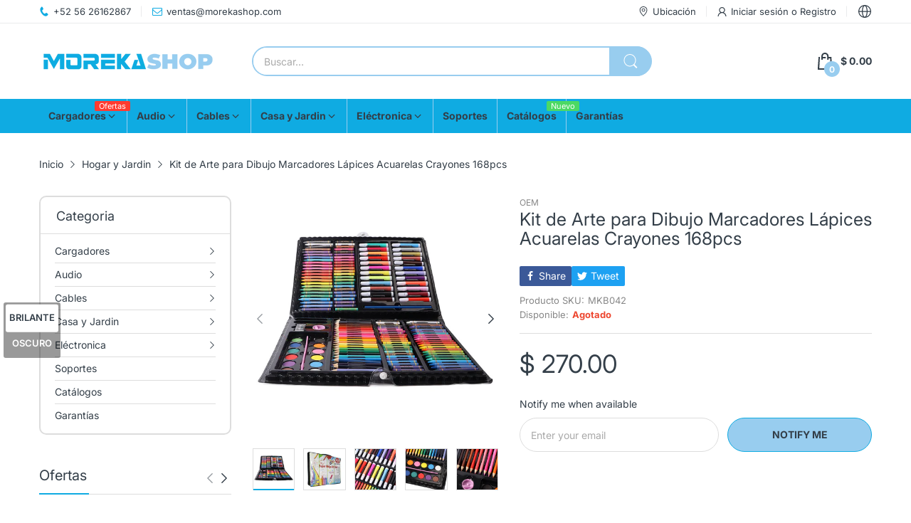

--- FILE ---
content_type: text/html; charset=utf-8
request_url: https://www.morekashop.com/en-us/products/kit-de-arte-para-dibujo-marcadores-lapices-acuarelas-crayones-168pcs
body_size: 58585
content:
<!doctype html>
<html lang="en" class="no-js">
  <head>
    <meta name="google-site-verification" content="rq8v9iGENIJdqBx5ZGb4yC6NLqmT2R9WqeiEG0B9Ni8" />
    <meta charset="utf-8">
    <meta http-equiv="X-UA-Compatible" content="IE=edge">
    <meta name="viewport" content="width=device-width,initial-scale=1">
    <meta name="theme-color" content="">
    <link rel="canonical" href="https://www.morekashop.com/en-us/products/kit-de-arte-para-dibujo-marcadores-lapices-acuarelas-crayones-168pcs"><link rel="icon" type="image/png" href="//www.morekashop.com/cdn/shop/files/favicon-Moreka.jpg?crop=center&height=128&v=1681392132&width=128"><link rel="preconnect" href="https://fonts.shopifycdn.com" crossorigin><title>
      Kit de Arte para Dibujo Marcadores Lápices Acuarelas Crayones 168pcs
 &ndash; Moreka Shop</title><meta name="description" content="Kit de Arte 168 Piezas: ¡Despierta la Creatividad de tus Hijos! ¡Un Mundo de Colores y Posibilidades para los Pequeños Artistas! ¿Buscas el regalo perfecto para inspirar la imaginación y el talento artístico de tus hijos? El Kit de Arte 168 Piezas es la solución ideal. Con una amplia variedad de lápices de colores, cra">

<meta property="og:site_name" content="Moreka Shop">
<meta property="og:url" content="https://www.morekashop.com/en-us/products/kit-de-arte-para-dibujo-marcadores-lapices-acuarelas-crayones-168pcs">
<meta property="og:title" content="Kit de Arte para Dibujo Marcadores Lápices Acuarelas Crayones 168pcs">
<meta property="og:type" content="product">
<meta property="og:description" content="Kit de Arte 168 Piezas: ¡Despierta la Creatividad de tus Hijos! ¡Un Mundo de Colores y Posibilidades para los Pequeños Artistas! ¿Buscas el regalo perfecto para inspirar la imaginación y el talento artístico de tus hijos? El Kit de Arte 168 Piezas es la solución ideal. Con una amplia variedad de lápices de colores, cra"><meta property="og:image" content="http://www.morekashop.com/cdn/shop/files/MKB042-1.jpg?v=1716536922">
  <meta property="og:image:secure_url" content="https://www.morekashop.com/cdn/shop/files/MKB042-1.jpg?v=1716536922">
  <meta property="og:image:width" content="999">
  <meta property="og:image:height" content="1000"><meta property="og:price:amount" content="270.00">
  <meta property="og:price:currency" content="MXN"><meta name="twitter:card" content="summary_large_image">
<meta name="twitter:title" content="Kit de Arte para Dibujo Marcadores Lápices Acuarelas Crayones 168pcs">
<meta name="twitter:description" content="Kit de Arte 168 Piezas: ¡Despierta la Creatividad de tus Hijos! ¡Un Mundo de Colores y Posibilidades para los Pequeños Artistas! ¿Buscas el regalo perfecto para inspirar la imaginación y el talento artístico de tus hijos? El Kit de Arte 168 Piezas es la solución ideal. Con una amplia variedad de lápices de colores, cra"><script>document.documentElement.className = document.documentElement.className.replace('no-js', 'js');</script><script type="application/javascript">
  EventTarget.prototype.addEvent = EventTarget.prototype.addEventListener;
  EventTarget.prototype.removeEvent = EventTarget.prototype.removeEventListener;

  window.theme = Object.assign( window.theme || {}, {product: {"id":8300486557943,"title":"Kit de Arte para Dibujo Marcadores Lápices Acuarelas Crayones 168pcs","handle":"kit-de-arte-para-dibujo-marcadores-lapices-acuarelas-crayones-168pcs","description":"\u003cdiv class=\"markdown markdown-main-panel\" dir=\"ltr\" _ngcontent-ng-c1050328074=\"\"\u003e\n\u003ch1 data-sourcepos=\"1:1-1:10\" class=\"first-token\"\u003e\n\u003cspan\u003eKit de Arte 168 Piezas:\u003c\/span\u003e\u003cspan\u003e ¡Despierta la Creatividad de tus Hijos!\u003c\/span\u003e\n\u003c\/h1\u003e\n\u003ch2 data-sourcepos=\"3:1-3:5\"\u003e\u003cspan\u003e¡Un Mundo de Colores y Posibilidades para los Pequeños Artistas!\u003c\/span\u003e\u003c\/h2\u003e\n\u003cp data-sourcepos=\"5:1-5:85\"\u003e\u003cspan\u003e¿Buscas el regalo perfecto para inspirar la imaginación y el talento artístico de tus hijos?\u003c\/span\u003e\u003cspan\u003e El \u003c\/span\u003e\u003cstrong\u003eKit de Arte 168 Piezas\u003c\/strong\u003e\u003cspan\u003e es la solución ideal.\u003c\/span\u003e\u003cspan\u003e Con una amplia variedad de lápices de colores,\u003c\/span\u003e\u003cspan\u003e crayones,\u003c\/span\u003e\u003cspan\u003e acuarelas y mucho más,\u003c\/span\u003e\u003cspan\u003e este kit completo ofrece horas de diversión y aprendizaje para niños de todas las edades.\u003c\/span\u003e\u003c\/p\u003e\n\u003ch2 data-sourcepos=\"7:1-7:22\"\u003e\u003cspan\u003e¡Todo lo que Necesitan para Crear Obras Maestras!\u003c\/span\u003e\u003c\/h2\u003e\n\u003cp data-sourcepos=\"9:1-9:288\"\u003e\u003cspan\u003eEste kit incluye todo lo esencial para que tus hijos exploren diferentes técnicas y estilos artísticos.\u003c\/span\u003e\u003cspan\u003e Desde vibrantes lápices de colores hasta suaves pasteles al óleo,\u003c\/span\u003e\u003cspan\u003e pasando por acuarelas y lápices de dibujo,\u003c\/span\u003e\u003cspan\u003e este set les permitirá experimentar y desarrollar su creatividad al máximo.\u003c\/span\u003e\u003c\/p\u003e\n\u003ch3 data-sourcepos=\"11:1-11:52\"\u003e\u003cspan\u003e¡Organización y Practicidad en un Solo Lugar!\u003c\/span\u003e\u003c\/h3\u003e\n\u003cp data-sourcepos=\"13:1-13:211\"\u003e\u003cspan\u003eEl Kit de Arte 168 Piezas viene en una práctica caja de plástico resistente,\u003c\/span\u003e\u003cspan\u003e ideal para mantener todos los materiales ordenados y protegidos.\u003c\/span\u003e\u003cspan\u003e Además,\u003c\/span\u003e\u003cspan\u003e su diseño compacto facilita su transporte,\u003c\/span\u003e\u003cspan\u003e para que los niños puedan llevar su arte a donde quiera que vayan.\u003c\/span\u003e\u003c\/p\u003e\n\u003ch3 data-sourcepos=\"15:1-15:40\"\u003e\u003cspan\u003e¡Un Regalo Educativo y Divertido!\u003c\/span\u003e\u003c\/h3\u003e\n\u003cp data-sourcepos=\"17:1-17:290\"\u003e\u003cspan\u003eEste kit no solo es una fuente de entretenimiento,\u003c\/span\u003e\u003cspan\u003e sino también una herramienta educativa.\u003c\/span\u003e\u003cspan\u003e A través del arte,\u003c\/span\u003e\u003cspan\u003e los niños desarrollan habilidades motoras finas,\u003c\/span\u003e\u003cspan\u003e coordinación ojo-mano,\u003c\/span\u003e\u003cspan\u003e concentración y expresión emocional.\u003c\/span\u003e\u003cspan\u003e ¡Regala a tus hijos la oportunidad de descubrir su potencial artístico!\u003c\/span\u003e\u003c\/p\u003e\n\u003ch2 data-sourcepos=\"19:1-19:47\"\u003e\u003cspan\u003eCaracterísticas del Kit de Arte 168 Piezas:\u003c\/span\u003e\u003c\/h2\u003e\n\u003cul data-sourcepos=\"21:1-25:6\"\u003e\n\u003cli data-sourcepos=\"21:1-25:6\"\u003e\n\u003cstrong\u003eContenido:\u003c\/strong\u003e\n\u003cul data-sourcepos=\"22:5-25:6\"\u003e\n\u003cli data-sourcepos=\"22:5-22:27\"\u003e\u003cspan\u003e24 lápices de colores\u003c\/span\u003e\u003c\/li\u003e\n\u003cli data-sourcepos=\"23:5-23:17\"\u003e\u003cspan\u003e48 crayones\u003c\/span\u003e\u003c\/li\u003e\n\u003cli data-sourcepos=\"24:5-24:28\"\u003e\u003cspan\u003e24 lápices de acuarela\u003c\/span\u003e\u003c\/li\u003e\n\u003cli data-sourcepos=\"25:5-25:6\"\u003e\u003cspan\u003e48 pasteles al óleo\u003c\/span\u003e\u003c\/li\u003e\n\u003cli data-sourcepos=\"26:5-26:13\"\u003e\u003cspan\u003e1 lápiz\u003c\/span\u003e\u003c\/li\u003e\n\u003cli data-sourcepos=\"27:5-27:18\"\u003e\u003cspan\u003e12 acuarelas\u003c\/span\u003e\u003c\/li\u003e\n\u003cli data-sourcepos=\"28:5-28:16\"\u003e\u003cspan\u003e1 borrador\u003c\/span\u003e\u003c\/li\u003e\n\u003cli data-sourcepos=\"29:5-29:18\"\u003e\u003cspan\u003e1 sacapuntas\u003c\/span\u003e\u003c\/li\u003e\n\u003cli data-sourcepos=\"30:5-30:23\"\u003e\u003cspan\u003e10 hojas de papel\u003c\/span\u003e\u003c\/li\u003e\n\u003cli data-sourcepos=\"31:5-31:12\"\u003e\u003cspan\u003e1 clip\u003c\/span\u003e\u003c\/li\u003e\n\u003cli data-sourcepos=\"32:5-32:14\"\u003e\u003cspan\u003e1 pincel\u003c\/span\u003e\u003c\/li\u003e\n\u003c\/ul\u003e\n\u003c\/li\u003e\n\u003cli data-sourcepos=\"33:1-33:49\"\u003e\n\u003cstrong\u003eCaja de almacenamiento:\u003c\/strong\u003e\u003cspan\u003e Plástico resistente\u003c\/span\u003e\n\u003c\/li\u003e\n\u003cli data-sourcepos=\"34:1-35:0\"\u003e\n\u003cstrong\u003eIdeal para:\u003c\/strong\u003e\u003cspan\u003e Niños y niñas de todas las edades\u003c\/span\u003e\n\u003c\/li\u003e\n\u003c\/ul\u003e\n\u003ch2 data-sourcepos=\"36:1-36:42\"\u003e\u003cspan\u003e¡Desata la Creatividad y la Diversión!\u003c\/span\u003e\u003c\/h2\u003e\n\u003cp data-sourcepos=\"38:1-38:164\"\u003e\u003cspan\u003eEl \u003c\/span\u003e\u003cstrong\u003eKit de Arte 168 Piezas\u003c\/strong\u003e\u003cspan\u003e es el regalo perfecto para cumpleaños,\u003c\/span\u003e\u003cspan\u003e fiestas o simplemente para sorprender a tus hijos con una actividad creativa y enriquecedora.\u003c\/span\u003e\u003cspan\u003e ¡Deja que exploren su imaginación y creen obras de arte únicas!\u003c\/span\u003e\u003c\/p\u003e\n\u003cp data-sourcepos=\"40:1-40:144\"\u003e\u003cstrong\u003e¡No esperes más para fomentar el talento artístico de tus hijos!\u003c\/strong\u003e\u003cspan\u003e Haz clic aquí para comprar ahora y regala horas de diversión y aprendizaje.\u003c\/span\u003e\u003c\/p\u003e\n\u003c\/div\u003e\n\u003c!----\u003e","published_at":"2025-11-11T21:37:44-06:00","created_at":"2024-05-24T01:34:08-06:00","vendor":"OEM","type":"Hogar y Jardin","tags":[],"price":27000,"price_min":27000,"price_max":27000,"available":false,"price_varies":false,"compare_at_price":null,"compare_at_price_min":0,"compare_at_price_max":0,"compare_at_price_varies":false,"variants":[{"id":44887025090807,"title":"Default Title","option1":"Default Title","option2":null,"option3":null,"sku":"MKB042","requires_shipping":true,"taxable":true,"featured_image":null,"available":false,"name":"Kit de Arte para Dibujo Marcadores Lápices Acuarelas Crayones 168pcs","public_title":null,"options":["Default Title"],"price":27000,"weight":0,"compare_at_price":null,"inventory_management":"shopify","barcode":"7503051681059","requires_selling_plan":false,"selling_plan_allocations":[]}],"images":["\/\/www.morekashop.com\/cdn\/shop\/files\/MKB042-1.jpg?v=1716536922","\/\/www.morekashop.com\/cdn\/shop\/files\/MKB042-2.jpg?v=1716536922","\/\/www.morekashop.com\/cdn\/shop\/files\/MKB042-8.jpg?v=1716536922","\/\/www.morekashop.com\/cdn\/shop\/files\/MKB042-7.jpg?v=1716536922","\/\/www.morekashop.com\/cdn\/shop\/files\/MKB042-5.jpg?v=1716536922","\/\/www.morekashop.com\/cdn\/shop\/files\/MKB042-4.jpg?v=1716536922","\/\/www.morekashop.com\/cdn\/shop\/files\/MKB042-6.jpg?v=1716536922","\/\/www.morekashop.com\/cdn\/shop\/files\/MKB042-3.jpg?v=1716536914"],"featured_image":"\/\/www.morekashop.com\/cdn\/shop\/files\/MKB042-1.jpg?v=1716536922","options":["Title"],"media":[{"alt":null,"id":35509367767287,"position":1,"preview_image":{"aspect_ratio":0.999,"height":1000,"width":999,"src":"\/\/www.morekashop.com\/cdn\/shop\/files\/MKB042-1.jpg?v=1716536922"},"aspect_ratio":0.999,"height":1000,"media_type":"image","src":"\/\/www.morekashop.com\/cdn\/shop\/files\/MKB042-1.jpg?v=1716536922","width":999},{"alt":null,"id":35509367734519,"position":2,"preview_image":{"aspect_ratio":1.0,"height":1000,"width":1000,"src":"\/\/www.morekashop.com\/cdn\/shop\/files\/MKB042-2.jpg?v=1716536922"},"aspect_ratio":1.0,"height":1000,"media_type":"image","src":"\/\/www.morekashop.com\/cdn\/shop\/files\/MKB042-2.jpg?v=1716536922","width":1000},{"alt":null,"id":35509366882551,"position":3,"preview_image":{"aspect_ratio":1.0,"height":1000,"width":1000,"src":"\/\/www.morekashop.com\/cdn\/shop\/files\/MKB042-8.jpg?v=1716536922"},"aspect_ratio":1.0,"height":1000,"media_type":"image","src":"\/\/www.morekashop.com\/cdn\/shop\/files\/MKB042-8.jpg?v=1716536922","width":1000},{"alt":null,"id":35509366915319,"position":4,"preview_image":{"aspect_ratio":1.0,"height":1000,"width":1000,"src":"\/\/www.morekashop.com\/cdn\/shop\/files\/MKB042-7.jpg?v=1716536922"},"aspect_ratio":1.0,"height":1000,"media_type":"image","src":"\/\/www.morekashop.com\/cdn\/shop\/files\/MKB042-7.jpg?v=1716536922","width":1000},{"alt":null,"id":35509366980855,"position":5,"preview_image":{"aspect_ratio":1.0,"height":1000,"width":1000,"src":"\/\/www.morekashop.com\/cdn\/shop\/files\/MKB042-5.jpg?v=1716536922"},"aspect_ratio":1.0,"height":1000,"media_type":"image","src":"\/\/www.morekashop.com\/cdn\/shop\/files\/MKB042-5.jpg?v=1716536922","width":1000},{"alt":null,"id":35509367013623,"position":6,"preview_image":{"aspect_ratio":1.0,"height":1000,"width":1000,"src":"\/\/www.morekashop.com\/cdn\/shop\/files\/MKB042-4.jpg?v=1716536922"},"aspect_ratio":1.0,"height":1000,"media_type":"image","src":"\/\/www.morekashop.com\/cdn\/shop\/files\/MKB042-4.jpg?v=1716536922","width":1000},{"alt":null,"id":35509366948087,"position":7,"preview_image":{"aspect_ratio":1.0,"height":1000,"width":1000,"src":"\/\/www.morekashop.com\/cdn\/shop\/files\/MKB042-6.jpg?v=1716536922"},"aspect_ratio":1.0,"height":1000,"media_type":"image","src":"\/\/www.morekashop.com\/cdn\/shop\/files\/MKB042-6.jpg?v=1716536922","width":1000},{"alt":null,"id":35509367701751,"position":8,"preview_image":{"aspect_ratio":0.999,"height":1000,"width":999,"src":"\/\/www.morekashop.com\/cdn\/shop\/files\/MKB042-3.jpg?v=1716536914"},"aspect_ratio":0.999,"height":1000,"media_type":"image","src":"\/\/www.morekashop.com\/cdn\/shop\/files\/MKB042-3.jpg?v=1716536914","width":999}],"requires_selling_plan":false,"selling_plan_groups":[],"content":"\u003cdiv class=\"markdown markdown-main-panel\" dir=\"ltr\" _ngcontent-ng-c1050328074=\"\"\u003e\n\u003ch1 data-sourcepos=\"1:1-1:10\" class=\"first-token\"\u003e\n\u003cspan\u003eKit de Arte 168 Piezas:\u003c\/span\u003e\u003cspan\u003e ¡Despierta la Creatividad de tus Hijos!\u003c\/span\u003e\n\u003c\/h1\u003e\n\u003ch2 data-sourcepos=\"3:1-3:5\"\u003e\u003cspan\u003e¡Un Mundo de Colores y Posibilidades para los Pequeños Artistas!\u003c\/span\u003e\u003c\/h2\u003e\n\u003cp data-sourcepos=\"5:1-5:85\"\u003e\u003cspan\u003e¿Buscas el regalo perfecto para inspirar la imaginación y el talento artístico de tus hijos?\u003c\/span\u003e\u003cspan\u003e El \u003c\/span\u003e\u003cstrong\u003eKit de Arte 168 Piezas\u003c\/strong\u003e\u003cspan\u003e es la solución ideal.\u003c\/span\u003e\u003cspan\u003e Con una amplia variedad de lápices de colores,\u003c\/span\u003e\u003cspan\u003e crayones,\u003c\/span\u003e\u003cspan\u003e acuarelas y mucho más,\u003c\/span\u003e\u003cspan\u003e este kit completo ofrece horas de diversión y aprendizaje para niños de todas las edades.\u003c\/span\u003e\u003c\/p\u003e\n\u003ch2 data-sourcepos=\"7:1-7:22\"\u003e\u003cspan\u003e¡Todo lo que Necesitan para Crear Obras Maestras!\u003c\/span\u003e\u003c\/h2\u003e\n\u003cp data-sourcepos=\"9:1-9:288\"\u003e\u003cspan\u003eEste kit incluye todo lo esencial para que tus hijos exploren diferentes técnicas y estilos artísticos.\u003c\/span\u003e\u003cspan\u003e Desde vibrantes lápices de colores hasta suaves pasteles al óleo,\u003c\/span\u003e\u003cspan\u003e pasando por acuarelas y lápices de dibujo,\u003c\/span\u003e\u003cspan\u003e este set les permitirá experimentar y desarrollar su creatividad al máximo.\u003c\/span\u003e\u003c\/p\u003e\n\u003ch3 data-sourcepos=\"11:1-11:52\"\u003e\u003cspan\u003e¡Organización y Practicidad en un Solo Lugar!\u003c\/span\u003e\u003c\/h3\u003e\n\u003cp data-sourcepos=\"13:1-13:211\"\u003e\u003cspan\u003eEl Kit de Arte 168 Piezas viene en una práctica caja de plástico resistente,\u003c\/span\u003e\u003cspan\u003e ideal para mantener todos los materiales ordenados y protegidos.\u003c\/span\u003e\u003cspan\u003e Además,\u003c\/span\u003e\u003cspan\u003e su diseño compacto facilita su transporte,\u003c\/span\u003e\u003cspan\u003e para que los niños puedan llevar su arte a donde quiera que vayan.\u003c\/span\u003e\u003c\/p\u003e\n\u003ch3 data-sourcepos=\"15:1-15:40\"\u003e\u003cspan\u003e¡Un Regalo Educativo y Divertido!\u003c\/span\u003e\u003c\/h3\u003e\n\u003cp data-sourcepos=\"17:1-17:290\"\u003e\u003cspan\u003eEste kit no solo es una fuente de entretenimiento,\u003c\/span\u003e\u003cspan\u003e sino también una herramienta educativa.\u003c\/span\u003e\u003cspan\u003e A través del arte,\u003c\/span\u003e\u003cspan\u003e los niños desarrollan habilidades motoras finas,\u003c\/span\u003e\u003cspan\u003e coordinación ojo-mano,\u003c\/span\u003e\u003cspan\u003e concentración y expresión emocional.\u003c\/span\u003e\u003cspan\u003e ¡Regala a tus hijos la oportunidad de descubrir su potencial artístico!\u003c\/span\u003e\u003c\/p\u003e\n\u003ch2 data-sourcepos=\"19:1-19:47\"\u003e\u003cspan\u003eCaracterísticas del Kit de Arte 168 Piezas:\u003c\/span\u003e\u003c\/h2\u003e\n\u003cul data-sourcepos=\"21:1-25:6\"\u003e\n\u003cli data-sourcepos=\"21:1-25:6\"\u003e\n\u003cstrong\u003eContenido:\u003c\/strong\u003e\n\u003cul data-sourcepos=\"22:5-25:6\"\u003e\n\u003cli data-sourcepos=\"22:5-22:27\"\u003e\u003cspan\u003e24 lápices de colores\u003c\/span\u003e\u003c\/li\u003e\n\u003cli data-sourcepos=\"23:5-23:17\"\u003e\u003cspan\u003e48 crayones\u003c\/span\u003e\u003c\/li\u003e\n\u003cli data-sourcepos=\"24:5-24:28\"\u003e\u003cspan\u003e24 lápices de acuarela\u003c\/span\u003e\u003c\/li\u003e\n\u003cli data-sourcepos=\"25:5-25:6\"\u003e\u003cspan\u003e48 pasteles al óleo\u003c\/span\u003e\u003c\/li\u003e\n\u003cli data-sourcepos=\"26:5-26:13\"\u003e\u003cspan\u003e1 lápiz\u003c\/span\u003e\u003c\/li\u003e\n\u003cli data-sourcepos=\"27:5-27:18\"\u003e\u003cspan\u003e12 acuarelas\u003c\/span\u003e\u003c\/li\u003e\n\u003cli data-sourcepos=\"28:5-28:16\"\u003e\u003cspan\u003e1 borrador\u003c\/span\u003e\u003c\/li\u003e\n\u003cli data-sourcepos=\"29:5-29:18\"\u003e\u003cspan\u003e1 sacapuntas\u003c\/span\u003e\u003c\/li\u003e\n\u003cli data-sourcepos=\"30:5-30:23\"\u003e\u003cspan\u003e10 hojas de papel\u003c\/span\u003e\u003c\/li\u003e\n\u003cli data-sourcepos=\"31:5-31:12\"\u003e\u003cspan\u003e1 clip\u003c\/span\u003e\u003c\/li\u003e\n\u003cli data-sourcepos=\"32:5-32:14\"\u003e\u003cspan\u003e1 pincel\u003c\/span\u003e\u003c\/li\u003e\n\u003c\/ul\u003e\n\u003c\/li\u003e\n\u003cli data-sourcepos=\"33:1-33:49\"\u003e\n\u003cstrong\u003eCaja de almacenamiento:\u003c\/strong\u003e\u003cspan\u003e Plástico resistente\u003c\/span\u003e\n\u003c\/li\u003e\n\u003cli data-sourcepos=\"34:1-35:0\"\u003e\n\u003cstrong\u003eIdeal para:\u003c\/strong\u003e\u003cspan\u003e Niños y niñas de todas las edades\u003c\/span\u003e\n\u003c\/li\u003e\n\u003c\/ul\u003e\n\u003ch2 data-sourcepos=\"36:1-36:42\"\u003e\u003cspan\u003e¡Desata la Creatividad y la Diversión!\u003c\/span\u003e\u003c\/h2\u003e\n\u003cp data-sourcepos=\"38:1-38:164\"\u003e\u003cspan\u003eEl \u003c\/span\u003e\u003cstrong\u003eKit de Arte 168 Piezas\u003c\/strong\u003e\u003cspan\u003e es el regalo perfecto para cumpleaños,\u003c\/span\u003e\u003cspan\u003e fiestas o simplemente para sorprender a tus hijos con una actividad creativa y enriquecedora.\u003c\/span\u003e\u003cspan\u003e ¡Deja que exploren su imaginación y creen obras de arte únicas!\u003c\/span\u003e\u003c\/p\u003e\n\u003cp data-sourcepos=\"40:1-40:144\"\u003e\u003cstrong\u003e¡No esperes más para fomentar el talento artístico de tus hijos!\u003c\/strong\u003e\u003cspan\u003e Haz clic aquí para comprar ahora y regala horas de diversión y aprendizaje.\u003c\/span\u003e\u003c\/p\u003e\n\u003c\/div\u003e\n\u003c!----\u003e"},routes: {
      rootUrl: "/en-us",
      searchUrl: "/en-us/search",
      collectionAllUrl: "/en-us/collections/all",
      collectionsUrl: "/en-us/collections",
      cartAdd: "/en-us/cart/add.js",
      cartGet: "/en-us/cart.js",
      cartChange: "/en-us/cart/change.js",
      cartUpdate: "/en-us/cart/update.js",
      cartClear: "/en-us/cart/clear.js"
    },
    settings: {
      shop: {
        reviewApp: ""
      }
    },
    template: "product",
    strings: {
      allItemsAreInCart: "Todos los artículos están en tu carrito.",
      header: {
        dropdownCart: {
          removing: "Eliminando"
        }
      },
      shipping: {
        oneRate: "Hay una tarifa de envío disponible para su dirección.",
        manyRates: "Hay {{number}} tarifas de envío disponibles para su dirección.",
        notFoundRate: "No se encontró tarifa de envío disponible para su dirección"
      },
      product: {
        itemsLowStock: "Only {{quantity}} items in stock",
        itemLowStock: "Only {{quantity}} item in stock",
        itemsStock: "{{quantity}} artículos en stock",
        itemStock: "{{quantity}} artículos en stock",
        addToCart: "añadir a la cesta",
        unavailable: "Agotado",
        soldOut: "Agotado",
        preorder: "RESERVA AHORA",
        order_until: "Orden hasta",
        order_today_until: "Haga su pedido hoy hasta",
        tomorrow: "mañana"
      },
      address: {
        addTitle: "Agregar una nueva dirección",
        editTitle: "Editar dirección",
        update: "Actualizar dirección",
        add: "Agregar dirección"
      },
      date_formats: {
        hours: "Horas",
        minutes: "Minutos",
        seconds: "Segundos",
        sunday: "Domingo",
        monday: "Lunes",
        tuesday: "Martes",
        wednesday: "Miercoles",
        thursday: "Jueves",
        friday: "Viernes",
        saturday: "Sabado",
        january: "January",
        february: "February",
        march: "March",
        april: "April",
        may: "May",
        june: "June",
        july: "July",
        august: "August",
        september: "September",
        october: "October",
        november: "November",
        december: "December"
      }
    },
    currency: {
      current: "MXN",
      pattern: "money_format",
      symbol: "$",
      format: "<span class=money>$ {{amount}}</span>"
    },
    search: {
      "config" : {
        "resources[type]": "product",
        "resources[limit]": "5",
        "resources[options][unavailable_products]": "show"
      }
    },
    assets: {
      search: "//www.morekashop.com/cdn/shop/t/14/assets/search.js?v=166953130207670160351754940599",
      popupQuickView: "//www.morekashop.com/cdn/shop/t/14/assets/quick-view-popup.js?v=88119588995725341251754940599",
      storeLocationPopup: "//www.morekashop.com/cdn/shop/t/14/assets/store-location-popup.js?v=145343820945474456121754940599",
      mapboxJs: "//www.morekashop.com/cdn/shop/t/14/assets/mapbox-gl.js?v=59510910642091715811754940598",
      mapboxCss: "//www.morekashop.com/cdn/shop/t/14/assets/mapbox-gl.css?v=49370751376789533381754940598"
    },
    customElementsList: [],
    sectionRegister: [],
  });Object.assign(window.theme.product.variants[0], {
        inventory_policy: "deny",
        inventory_quantity : 0
      });let jsResources = [
    "//www.morekashop.com/cdn/shop/t/14/assets/lazysizes.min.js?v=19944551759608041491754940598","//www.morekashop.com/cdn/shop/t/14/assets/tiny-slider.min.js?v=132542106215117515431754940598","//www.morekashop.com/cdn/shop/t/14/assets/common.js?v=5530054308893668631754940599","//www.morekashop.com/cdn/shop/t/14/assets/product-page.js?v=3867829585814218251754940598",];

  jsPreload();

  document.addEvent('DOMContentLoaded', jsLoad, {once: true});

  window.addEvent('load', () => {
    [
      "//www.morekashop.com/cdn/shop/t/14/assets/search.js?v=166953130207670160351754940599",
      "//www.morekashop.com/cdn/shop/t/14/assets/quick-view-popup.js?v=88119588995725341251754940599",
    ].forEach( url => {
      let link = document.createElement("link");
      link.as = "script";
      link.href = url;
      link.rel = "preload";
      document.head.append(link);
    });
  })

  function jsPreload(){
    jsResources.forEach( resource =>{
      let link = document.createElement('link');
      link.href = resource;
      link.rel = 'preload';
      link.as = 'script';
      document.head.append(link);
    })
  }

  async function jsLoad(){
    for (const resource of jsResources) {
      await new Promise((reslove, rejcet) => {
        let script = document.createElement("script");
        script.src = resource;
        script.onload = () => {reslove(1);};
        document.body.append(script);
      })
    }
  }
</script>


<script>window.performance && window.performance.mark && window.performance.mark('shopify.content_for_header.start');</script><meta name="robots" content="noindex,nofollow">
<meta name="google-site-verification" content="T3Qbzjn6zrzq3md0TqwNs8wwQO39uVtywIUZ28s0liU">
<meta name="facebook-domain-verification" content="1wy8uy8woje1nk1ip1d8w4rf8bd6ew">
<meta name="facebook-domain-verification" content="oj6iwo2ez0oos4n240f43pkerrd42p">
<meta name="google-site-verification" content="Yj1oX0zwLIJ522tzjB2bgpZkgrcpXNKPsIOAZMOgqEQ">
<meta id="shopify-digital-wallet" name="shopify-digital-wallet" content="/54223438017/digital_wallets/dialog">
<link rel="alternate" hreflang="x-default" href="https://www.morekashop.com/products/kit-de-arte-para-dibujo-marcadores-lapices-acuarelas-crayones-168pcs">
<link rel="alternate" hreflang="en" href="https://www.morekashop.com/products/kit-de-arte-para-dibujo-marcadores-lapices-acuarelas-crayones-168pcs">
<link rel="alternate" hreflang="en-AO" href="https://www.morekashop.com/en-af/products/kit-de-arte-para-dibujo-marcadores-lapices-acuarelas-crayones-168pcs">
<link rel="alternate" hreflang="en-DZ" href="https://www.morekashop.com/en-af/products/kit-de-arte-para-dibujo-marcadores-lapices-acuarelas-crayones-168pcs">
<link rel="alternate" hreflang="en-BJ" href="https://www.morekashop.com/en-af/products/kit-de-arte-para-dibujo-marcadores-lapices-acuarelas-crayones-168pcs">
<link rel="alternate" hreflang="en-BW" href="https://www.morekashop.com/en-af/products/kit-de-arte-para-dibujo-marcadores-lapices-acuarelas-crayones-168pcs">
<link rel="alternate" hreflang="en-BF" href="https://www.morekashop.com/en-af/products/kit-de-arte-para-dibujo-marcadores-lapices-acuarelas-crayones-168pcs">
<link rel="alternate" hreflang="en-BI" href="https://www.morekashop.com/en-af/products/kit-de-arte-para-dibujo-marcadores-lapices-acuarelas-crayones-168pcs">
<link rel="alternate" hreflang="en-CV" href="https://www.morekashop.com/en-af/products/kit-de-arte-para-dibujo-marcadores-lapices-acuarelas-crayones-168pcs">
<link rel="alternate" hreflang="en-CM" href="https://www.morekashop.com/en-af/products/kit-de-arte-para-dibujo-marcadores-lapices-acuarelas-crayones-168pcs">
<link rel="alternate" hreflang="en-TD" href="https://www.morekashop.com/en-af/products/kit-de-arte-para-dibujo-marcadores-lapices-acuarelas-crayones-168pcs">
<link rel="alternate" hreflang="en-KM" href="https://www.morekashop.com/en-af/products/kit-de-arte-para-dibujo-marcadores-lapices-acuarelas-crayones-168pcs">
<link rel="alternate" hreflang="en-CG" href="https://www.morekashop.com/en-af/products/kit-de-arte-para-dibujo-marcadores-lapices-acuarelas-crayones-168pcs">
<link rel="alternate" hreflang="en-CD" href="https://www.morekashop.com/en-af/products/kit-de-arte-para-dibujo-marcadores-lapices-acuarelas-crayones-168pcs">
<link rel="alternate" hreflang="en-CI" href="https://www.morekashop.com/en-af/products/kit-de-arte-para-dibujo-marcadores-lapices-acuarelas-crayones-168pcs">
<link rel="alternate" hreflang="en-EG" href="https://www.morekashop.com/en-af/products/kit-de-arte-para-dibujo-marcadores-lapices-acuarelas-crayones-168pcs">
<link rel="alternate" hreflang="en-ER" href="https://www.morekashop.com/en-af/products/kit-de-arte-para-dibujo-marcadores-lapices-acuarelas-crayones-168pcs">
<link rel="alternate" hreflang="en-SZ" href="https://www.morekashop.com/en-af/products/kit-de-arte-para-dibujo-marcadores-lapices-acuarelas-crayones-168pcs">
<link rel="alternate" hreflang="en-ET" href="https://www.morekashop.com/en-af/products/kit-de-arte-para-dibujo-marcadores-lapices-acuarelas-crayones-168pcs">
<link rel="alternate" hreflang="en-GA" href="https://www.morekashop.com/en-af/products/kit-de-arte-para-dibujo-marcadores-lapices-acuarelas-crayones-168pcs">
<link rel="alternate" hreflang="en-GM" href="https://www.morekashop.com/en-af/products/kit-de-arte-para-dibujo-marcadores-lapices-acuarelas-crayones-168pcs">
<link rel="alternate" hreflang="en-GH" href="https://www.morekashop.com/en-af/products/kit-de-arte-para-dibujo-marcadores-lapices-acuarelas-crayones-168pcs">
<link rel="alternate" hreflang="en-GN" href="https://www.morekashop.com/en-af/products/kit-de-arte-para-dibujo-marcadores-lapices-acuarelas-crayones-168pcs">
<link rel="alternate" hreflang="en-GQ" href="https://www.morekashop.com/en-af/products/kit-de-arte-para-dibujo-marcadores-lapices-acuarelas-crayones-168pcs">
<link rel="alternate" hreflang="en-GW" href="https://www.morekashop.com/en-af/products/kit-de-arte-para-dibujo-marcadores-lapices-acuarelas-crayones-168pcs">
<link rel="alternate" hreflang="en-AC" href="https://www.morekashop.com/en-af/products/kit-de-arte-para-dibujo-marcadores-lapices-acuarelas-crayones-168pcs">
<link rel="alternate" hreflang="en-KE" href="https://www.morekashop.com/en-af/products/kit-de-arte-para-dibujo-marcadores-lapices-acuarelas-crayones-168pcs">
<link rel="alternate" hreflang="en-LS" href="https://www.morekashop.com/en-af/products/kit-de-arte-para-dibujo-marcadores-lapices-acuarelas-crayones-168pcs">
<link rel="alternate" hreflang="en-LR" href="https://www.morekashop.com/en-af/products/kit-de-arte-para-dibujo-marcadores-lapices-acuarelas-crayones-168pcs">
<link rel="alternate" hreflang="en-LY" href="https://www.morekashop.com/en-af/products/kit-de-arte-para-dibujo-marcadores-lapices-acuarelas-crayones-168pcs">
<link rel="alternate" hreflang="en-MG" href="https://www.morekashop.com/en-af/products/kit-de-arte-para-dibujo-marcadores-lapices-acuarelas-crayones-168pcs">
<link rel="alternate" hreflang="en-MW" href="https://www.morekashop.com/en-af/products/kit-de-arte-para-dibujo-marcadores-lapices-acuarelas-crayones-168pcs">
<link rel="alternate" hreflang="en-ML" href="https://www.morekashop.com/en-af/products/kit-de-arte-para-dibujo-marcadores-lapices-acuarelas-crayones-168pcs">
<link rel="alternate" hreflang="en-MA" href="https://www.morekashop.com/en-af/products/kit-de-arte-para-dibujo-marcadores-lapices-acuarelas-crayones-168pcs">
<link rel="alternate" hreflang="en-MU" href="https://www.morekashop.com/en-af/products/kit-de-arte-para-dibujo-marcadores-lapices-acuarelas-crayones-168pcs">
<link rel="alternate" hreflang="en-MR" href="https://www.morekashop.com/en-af/products/kit-de-arte-para-dibujo-marcadores-lapices-acuarelas-crayones-168pcs">
<link rel="alternate" hreflang="en-MZ" href="https://www.morekashop.com/en-af/products/kit-de-arte-para-dibujo-marcadores-lapices-acuarelas-crayones-168pcs">
<link rel="alternate" hreflang="en-NA" href="https://www.morekashop.com/en-af/products/kit-de-arte-para-dibujo-marcadores-lapices-acuarelas-crayones-168pcs">
<link rel="alternate" hreflang="en-NE" href="https://www.morekashop.com/en-af/products/kit-de-arte-para-dibujo-marcadores-lapices-acuarelas-crayones-168pcs">
<link rel="alternate" hreflang="en-NG" href="https://www.morekashop.com/en-af/products/kit-de-arte-para-dibujo-marcadores-lapices-acuarelas-crayones-168pcs">
<link rel="alternate" hreflang="en-CF" href="https://www.morekashop.com/en-af/products/kit-de-arte-para-dibujo-marcadores-lapices-acuarelas-crayones-168pcs">
<link rel="alternate" hreflang="en-RW" href="https://www.morekashop.com/en-af/products/kit-de-arte-para-dibujo-marcadores-lapices-acuarelas-crayones-168pcs">
<link rel="alternate" hreflang="en-EH" href="https://www.morekashop.com/en-af/products/kit-de-arte-para-dibujo-marcadores-lapices-acuarelas-crayones-168pcs">
<link rel="alternate" hreflang="en-SH" href="https://www.morekashop.com/en-af/products/kit-de-arte-para-dibujo-marcadores-lapices-acuarelas-crayones-168pcs">
<link rel="alternate" hreflang="en-ST" href="https://www.morekashop.com/en-af/products/kit-de-arte-para-dibujo-marcadores-lapices-acuarelas-crayones-168pcs">
<link rel="alternate" hreflang="en-SN" href="https://www.morekashop.com/en-af/products/kit-de-arte-para-dibujo-marcadores-lapices-acuarelas-crayones-168pcs">
<link rel="alternate" hreflang="en-SC" href="https://www.morekashop.com/en-af/products/kit-de-arte-para-dibujo-marcadores-lapices-acuarelas-crayones-168pcs">
<link rel="alternate" hreflang="en-SL" href="https://www.morekashop.com/en-af/products/kit-de-arte-para-dibujo-marcadores-lapices-acuarelas-crayones-168pcs">
<link rel="alternate" hreflang="en-SO" href="https://www.morekashop.com/en-af/products/kit-de-arte-para-dibujo-marcadores-lapices-acuarelas-crayones-168pcs">
<link rel="alternate" hreflang="en-ZA" href="https://www.morekashop.com/en-af/products/kit-de-arte-para-dibujo-marcadores-lapices-acuarelas-crayones-168pcs">
<link rel="alternate" hreflang="en-SD" href="https://www.morekashop.com/en-af/products/kit-de-arte-para-dibujo-marcadores-lapices-acuarelas-crayones-168pcs">
<link rel="alternate" hreflang="en-SS" href="https://www.morekashop.com/en-af/products/kit-de-arte-para-dibujo-marcadores-lapices-acuarelas-crayones-168pcs">
<link rel="alternate" hreflang="en-TZ" href="https://www.morekashop.com/en-af/products/kit-de-arte-para-dibujo-marcadores-lapices-acuarelas-crayones-168pcs">
<link rel="alternate" hreflang="en-TG" href="https://www.morekashop.com/en-af/products/kit-de-arte-para-dibujo-marcadores-lapices-acuarelas-crayones-168pcs">
<link rel="alternate" hreflang="en-TA" href="https://www.morekashop.com/en-af/products/kit-de-arte-para-dibujo-marcadores-lapices-acuarelas-crayones-168pcs">
<link rel="alternate" hreflang="en-TN" href="https://www.morekashop.com/en-af/products/kit-de-arte-para-dibujo-marcadores-lapices-acuarelas-crayones-168pcs">
<link rel="alternate" hreflang="en-UG" href="https://www.morekashop.com/en-af/products/kit-de-arte-para-dibujo-marcadores-lapices-acuarelas-crayones-168pcs">
<link rel="alternate" hreflang="en-DJ" href="https://www.morekashop.com/en-af/products/kit-de-arte-para-dibujo-marcadores-lapices-acuarelas-crayones-168pcs">
<link rel="alternate" hreflang="en-ZM" href="https://www.morekashop.com/en-af/products/kit-de-arte-para-dibujo-marcadores-lapices-acuarelas-crayones-168pcs">
<link rel="alternate" hreflang="en-ZW" href="https://www.morekashop.com/en-af/products/kit-de-arte-para-dibujo-marcadores-lapices-acuarelas-crayones-168pcs">
<link rel="alternate" hreflang="en-AF" href="https://www.morekashop.com/en-as/products/kit-de-arte-para-dibujo-marcadores-lapices-acuarelas-crayones-168pcs">
<link rel="alternate" hreflang="en-SA" href="https://www.morekashop.com/en-as/products/kit-de-arte-para-dibujo-marcadores-lapices-acuarelas-crayones-168pcs">
<link rel="alternate" hreflang="en-AZ" href="https://www.morekashop.com/en-as/products/kit-de-arte-para-dibujo-marcadores-lapices-acuarelas-crayones-168pcs">
<link rel="alternate" hreflang="en-BD" href="https://www.morekashop.com/en-as/products/kit-de-arte-para-dibujo-marcadores-lapices-acuarelas-crayones-168pcs">
<link rel="alternate" hreflang="en-BH" href="https://www.morekashop.com/en-as/products/kit-de-arte-para-dibujo-marcadores-lapices-acuarelas-crayones-168pcs">
<link rel="alternate" hreflang="en-BN" href="https://www.morekashop.com/en-as/products/kit-de-arte-para-dibujo-marcadores-lapices-acuarelas-crayones-168pcs">
<link rel="alternate" hreflang="en-BT" href="https://www.morekashop.com/en-as/products/kit-de-arte-para-dibujo-marcadores-lapices-acuarelas-crayones-168pcs">
<link rel="alternate" hreflang="en-KH" href="https://www.morekashop.com/en-as/products/kit-de-arte-para-dibujo-marcadores-lapices-acuarelas-crayones-168pcs">
<link rel="alternate" hreflang="en-QA" href="https://www.morekashop.com/en-as/products/kit-de-arte-para-dibujo-marcadores-lapices-acuarelas-crayones-168pcs">
<link rel="alternate" hreflang="en-CN" href="https://www.morekashop.com/en-as/products/kit-de-arte-para-dibujo-marcadores-lapices-acuarelas-crayones-168pcs">
<link rel="alternate" hreflang="en-KR" href="https://www.morekashop.com/en-as/products/kit-de-arte-para-dibujo-marcadores-lapices-acuarelas-crayones-168pcs">
<link rel="alternate" hreflang="en-AE" href="https://www.morekashop.com/en-as/products/kit-de-arte-para-dibujo-marcadores-lapices-acuarelas-crayones-168pcs">
<link rel="alternate" hreflang="en-PH" href="https://www.morekashop.com/en-as/products/kit-de-arte-para-dibujo-marcadores-lapices-acuarelas-crayones-168pcs">
<link rel="alternate" hreflang="en-IN" href="https://www.morekashop.com/en-as/products/kit-de-arte-para-dibujo-marcadores-lapices-acuarelas-crayones-168pcs">
<link rel="alternate" hreflang="en-ID" href="https://www.morekashop.com/en-as/products/kit-de-arte-para-dibujo-marcadores-lapices-acuarelas-crayones-168pcs">
<link rel="alternate" hreflang="en-IQ" href="https://www.morekashop.com/en-as/products/kit-de-arte-para-dibujo-marcadores-lapices-acuarelas-crayones-168pcs">
<link rel="alternate" hreflang="en-CX" href="https://www.morekashop.com/en-as/products/kit-de-arte-para-dibujo-marcadores-lapices-acuarelas-crayones-168pcs">
<link rel="alternate" hreflang="en-CC" href="https://www.morekashop.com/en-as/products/kit-de-arte-para-dibujo-marcadores-lapices-acuarelas-crayones-168pcs">
<link rel="alternate" hreflang="en-IL" href="https://www.morekashop.com/en-as/products/kit-de-arte-para-dibujo-marcadores-lapices-acuarelas-crayones-168pcs">
<link rel="alternate" hreflang="en-JP" href="https://www.morekashop.com/en-as/products/kit-de-arte-para-dibujo-marcadores-lapices-acuarelas-crayones-168pcs">
<link rel="alternate" hreflang="en-JO" href="https://www.morekashop.com/en-as/products/kit-de-arte-para-dibujo-marcadores-lapices-acuarelas-crayones-168pcs">
<link rel="alternate" hreflang="en-KZ" href="https://www.morekashop.com/en-as/products/kit-de-arte-para-dibujo-marcadores-lapices-acuarelas-crayones-168pcs">
<link rel="alternate" hreflang="en-KG" href="https://www.morekashop.com/en-as/products/kit-de-arte-para-dibujo-marcadores-lapices-acuarelas-crayones-168pcs">
<link rel="alternate" hreflang="en-KW" href="https://www.morekashop.com/en-as/products/kit-de-arte-para-dibujo-marcadores-lapices-acuarelas-crayones-168pcs">
<link rel="alternate" hreflang="en-LA" href="https://www.morekashop.com/en-as/products/kit-de-arte-para-dibujo-marcadores-lapices-acuarelas-crayones-168pcs">
<link rel="alternate" hreflang="en-LB" href="https://www.morekashop.com/en-as/products/kit-de-arte-para-dibujo-marcadores-lapices-acuarelas-crayones-168pcs">
<link rel="alternate" hreflang="en-MY" href="https://www.morekashop.com/en-as/products/kit-de-arte-para-dibujo-marcadores-lapices-acuarelas-crayones-168pcs">
<link rel="alternate" hreflang="en-MV" href="https://www.morekashop.com/en-as/products/kit-de-arte-para-dibujo-marcadores-lapices-acuarelas-crayones-168pcs">
<link rel="alternate" hreflang="en-MN" href="https://www.morekashop.com/en-as/products/kit-de-arte-para-dibujo-marcadores-lapices-acuarelas-crayones-168pcs">
<link rel="alternate" hreflang="en-MM" href="https://www.morekashop.com/en-as/products/kit-de-arte-para-dibujo-marcadores-lapices-acuarelas-crayones-168pcs">
<link rel="alternate" hreflang="en-NP" href="https://www.morekashop.com/en-as/products/kit-de-arte-para-dibujo-marcadores-lapices-acuarelas-crayones-168pcs">
<link rel="alternate" hreflang="en-OM" href="https://www.morekashop.com/en-as/products/kit-de-arte-para-dibujo-marcadores-lapices-acuarelas-crayones-168pcs">
<link rel="alternate" hreflang="en-PK" href="https://www.morekashop.com/en-as/products/kit-de-arte-para-dibujo-marcadores-lapices-acuarelas-crayones-168pcs">
<link rel="alternate" hreflang="en-HK" href="https://www.morekashop.com/en-as/products/kit-de-arte-para-dibujo-marcadores-lapices-acuarelas-crayones-168pcs">
<link rel="alternate" hreflang="en-MO" href="https://www.morekashop.com/en-as/products/kit-de-arte-para-dibujo-marcadores-lapices-acuarelas-crayones-168pcs">
<link rel="alternate" hreflang="en-RU" href="https://www.morekashop.com/en-as/products/kit-de-arte-para-dibujo-marcadores-lapices-acuarelas-crayones-168pcs">
<link rel="alternate" hreflang="en-SG" href="https://www.morekashop.com/en-as/products/kit-de-arte-para-dibujo-marcadores-lapices-acuarelas-crayones-168pcs">
<link rel="alternate" hreflang="en-LK" href="https://www.morekashop.com/en-as/products/kit-de-arte-para-dibujo-marcadores-lapices-acuarelas-crayones-168pcs">
<link rel="alternate" hreflang="en-TH" href="https://www.morekashop.com/en-as/products/kit-de-arte-para-dibujo-marcadores-lapices-acuarelas-crayones-168pcs">
<link rel="alternate" hreflang="en-TW" href="https://www.morekashop.com/en-as/products/kit-de-arte-para-dibujo-marcadores-lapices-acuarelas-crayones-168pcs">
<link rel="alternate" hreflang="en-TJ" href="https://www.morekashop.com/en-as/products/kit-de-arte-para-dibujo-marcadores-lapices-acuarelas-crayones-168pcs">
<link rel="alternate" hreflang="en-IO" href="https://www.morekashop.com/en-as/products/kit-de-arte-para-dibujo-marcadores-lapices-acuarelas-crayones-168pcs">
<link rel="alternate" hreflang="en-PS" href="https://www.morekashop.com/en-as/products/kit-de-arte-para-dibujo-marcadores-lapices-acuarelas-crayones-168pcs">
<link rel="alternate" hreflang="en-TM" href="https://www.morekashop.com/en-as/products/kit-de-arte-para-dibujo-marcadores-lapices-acuarelas-crayones-168pcs">
<link rel="alternate" hreflang="en-UZ" href="https://www.morekashop.com/en-as/products/kit-de-arte-para-dibujo-marcadores-lapices-acuarelas-crayones-168pcs">
<link rel="alternate" hreflang="en-VN" href="https://www.morekashop.com/en-as/products/kit-de-arte-para-dibujo-marcadores-lapices-acuarelas-crayones-168pcs">
<link rel="alternate" hreflang="en-YE" href="https://www.morekashop.com/en-as/products/kit-de-arte-para-dibujo-marcadores-lapices-acuarelas-crayones-168pcs">
<link rel="alternate" hreflang="en-US" href="https://www.morekashop.com/en-us/products/kit-de-arte-para-dibujo-marcadores-lapices-acuarelas-crayones-168pcs">
<link rel="alternate" hreflang="en-DE" href="https://www.morekashop.com/en-eu/products/kit-de-arte-para-dibujo-marcadores-lapices-acuarelas-crayones-168pcs">
<link rel="alternate" hreflang="en-IT" href="https://www.morekashop.com/en-eu/products/kit-de-arte-para-dibujo-marcadores-lapices-acuarelas-crayones-168pcs">
<link rel="alternate" hreflang="en-GB" href="https://www.morekashop.com/en-eu/products/kit-de-arte-para-dibujo-marcadores-lapices-acuarelas-crayones-168pcs">
<link rel="alternate" hreflang="en-FR" href="https://www.morekashop.com/en-eu/products/kit-de-arte-para-dibujo-marcadores-lapices-acuarelas-crayones-168pcs">
<link rel="alternate" hreflang="en-CH" href="https://www.morekashop.com/en-eu/products/kit-de-arte-para-dibujo-marcadores-lapices-acuarelas-crayones-168pcs">
<link rel="alternate" hreflang="en-GR" href="https://www.morekashop.com/en-eu/products/kit-de-arte-para-dibujo-marcadores-lapices-acuarelas-crayones-168pcs">
<link rel="alternate" hreflang="en-NL" href="https://www.morekashop.com/en-eu/products/kit-de-arte-para-dibujo-marcadores-lapices-acuarelas-crayones-168pcs">
<link rel="alternate" hreflang="en-PL" href="https://www.morekashop.com/en-eu/products/kit-de-arte-para-dibujo-marcadores-lapices-acuarelas-crayones-168pcs">
<link rel="alternate" hreflang="en-UA" href="https://www.morekashop.com/en-eu/products/kit-de-arte-para-dibujo-marcadores-lapices-acuarelas-crayones-168pcs">
<link rel="alternate" hreflang="en-AT" href="https://www.morekashop.com/en-eu/products/kit-de-arte-para-dibujo-marcadores-lapices-acuarelas-crayones-168pcs">
<link rel="alternate" hreflang="en-BE" href="https://www.morekashop.com/en-eu/products/kit-de-arte-para-dibujo-marcadores-lapices-acuarelas-crayones-168pcs">
<link rel="alternate" hreflang="en-HR" href="https://www.morekashop.com/en-eu/products/kit-de-arte-para-dibujo-marcadores-lapices-acuarelas-crayones-168pcs">
<link rel="alternate" hreflang="en-SE" href="https://www.morekashop.com/en-eu/products/kit-de-arte-para-dibujo-marcadores-lapices-acuarelas-crayones-168pcs">
<link rel="alternate" hreflang="en-NO" href="https://www.morekashop.com/en-eu/products/kit-de-arte-para-dibujo-marcadores-lapices-acuarelas-crayones-168pcs">
<link rel="alternate" hreflang="en-DK" href="https://www.morekashop.com/en-eu/products/kit-de-arte-para-dibujo-marcadores-lapices-acuarelas-crayones-168pcs">
<link rel="alternate" hreflang="en-FI" href="https://www.morekashop.com/en-eu/products/kit-de-arte-para-dibujo-marcadores-lapices-acuarelas-crayones-168pcs">
<link rel="alternate" hreflang="en-RO" href="https://www.morekashop.com/en-eu/products/kit-de-arte-para-dibujo-marcadores-lapices-acuarelas-crayones-168pcs">
<link rel="alternate" hreflang="en-IE" href="https://www.morekashop.com/en-eu/products/kit-de-arte-para-dibujo-marcadores-lapices-acuarelas-crayones-168pcs">
<link rel="alternate" hreflang="en-IS" href="https://www.morekashop.com/en-eu/products/kit-de-arte-para-dibujo-marcadores-lapices-acuarelas-crayones-168pcs">
<link rel="alternate" hreflang="en-AL" href="https://www.morekashop.com/en-eu/products/kit-de-arte-para-dibujo-marcadores-lapices-acuarelas-crayones-168pcs">
<link rel="alternate" hreflang="en-CZ" href="https://www.morekashop.com/en-eu/products/kit-de-arte-para-dibujo-marcadores-lapices-acuarelas-crayones-168pcs">
<link rel="alternate" hreflang="en-MT" href="https://www.morekashop.com/en-eu/products/kit-de-arte-para-dibujo-marcadores-lapices-acuarelas-crayones-168pcs">
<link rel="alternate" hreflang="en-SI" href="https://www.morekashop.com/en-eu/products/kit-de-arte-para-dibujo-marcadores-lapices-acuarelas-crayones-168pcs">
<link rel="alternate" hreflang="en-BG" href="https://www.morekashop.com/en-eu/products/kit-de-arte-para-dibujo-marcadores-lapices-acuarelas-crayones-168pcs">
<link rel="alternate" hreflang="en-RS" href="https://www.morekashop.com/en-eu/products/kit-de-arte-para-dibujo-marcadores-lapices-acuarelas-crayones-168pcs">
<link rel="alternate" hreflang="en-HU" href="https://www.morekashop.com/en-eu/products/kit-de-arte-para-dibujo-marcadores-lapices-acuarelas-crayones-168pcs">
<link rel="alternate" hreflang="en-CY" href="https://www.morekashop.com/en-eu/products/kit-de-arte-para-dibujo-marcadores-lapices-acuarelas-crayones-168pcs">
<link rel="alternate" hreflang="en-LU" href="https://www.morekashop.com/en-eu/products/kit-de-arte-para-dibujo-marcadores-lapices-acuarelas-crayones-168pcs">
<link rel="alternate" hreflang="en-BY" href="https://www.morekashop.com/en-eu/products/kit-de-arte-para-dibujo-marcadores-lapices-acuarelas-crayones-168pcs">
<link rel="alternate" hreflang="en-ME" href="https://www.morekashop.com/en-eu/products/kit-de-arte-para-dibujo-marcadores-lapices-acuarelas-crayones-168pcs">
<link rel="alternate" hreflang="en-EE" href="https://www.morekashop.com/en-eu/products/kit-de-arte-para-dibujo-marcadores-lapices-acuarelas-crayones-168pcs">
<link rel="alternate" hreflang="en-SK" href="https://www.morekashop.com/en-eu/products/kit-de-arte-para-dibujo-marcadores-lapices-acuarelas-crayones-168pcs">
<link rel="alternate" hreflang="en-LT" href="https://www.morekashop.com/en-eu/products/kit-de-arte-para-dibujo-marcadores-lapices-acuarelas-crayones-168pcs">
<link rel="alternate" hreflang="en-MK" href="https://www.morekashop.com/en-eu/products/kit-de-arte-para-dibujo-marcadores-lapices-acuarelas-crayones-168pcs">
<link rel="alternate" hreflang="en-LI" href="https://www.morekashop.com/en-eu/products/kit-de-arte-para-dibujo-marcadores-lapices-acuarelas-crayones-168pcs">
<link rel="alternate" hreflang="en-MD" href="https://www.morekashop.com/en-eu/products/kit-de-arte-para-dibujo-marcadores-lapices-acuarelas-crayones-168pcs">
<link rel="alternate" hreflang="en-BA" href="https://www.morekashop.com/en-eu/products/kit-de-arte-para-dibujo-marcadores-lapices-acuarelas-crayones-168pcs">
<link rel="alternate" hreflang="en-LV" href="https://www.morekashop.com/en-eu/products/kit-de-arte-para-dibujo-marcadores-lapices-acuarelas-crayones-168pcs">
<link rel="alternate" hreflang="en-XK" href="https://www.morekashop.com/en-eu/products/kit-de-arte-para-dibujo-marcadores-lapices-acuarelas-crayones-168pcs">
<link rel="alternate" hreflang="en-AD" href="https://www.morekashop.com/en-eu/products/kit-de-arte-para-dibujo-marcadores-lapices-acuarelas-crayones-168pcs">
<link rel="alternate" hreflang="en-MC" href="https://www.morekashop.com/en-eu/products/kit-de-arte-para-dibujo-marcadores-lapices-acuarelas-crayones-168pcs">
<link rel="alternate" hreflang="en-VA" href="https://www.morekashop.com/en-eu/products/kit-de-arte-para-dibujo-marcadores-lapices-acuarelas-crayones-168pcs">
<link rel="alternate" hreflang="en-SM" href="https://www.morekashop.com/en-eu/products/kit-de-arte-para-dibujo-marcadores-lapices-acuarelas-crayones-168pcs">
<link rel="alternate" hreflang="en-JE" href="https://www.morekashop.com/en-eu/products/kit-de-arte-para-dibujo-marcadores-lapices-acuarelas-crayones-168pcs">
<link rel="alternate" hreflang="en-IM" href="https://www.morekashop.com/en-eu/products/kit-de-arte-para-dibujo-marcadores-lapices-acuarelas-crayones-168pcs">
<link rel="alternate" hreflang="en-FO" href="https://www.morekashop.com/en-eu/products/kit-de-arte-para-dibujo-marcadores-lapices-acuarelas-crayones-168pcs">
<link rel="alternate" hreflang="en-GI" href="https://www.morekashop.com/en-eu/products/kit-de-arte-para-dibujo-marcadores-lapices-acuarelas-crayones-168pcs">
<link rel="alternate" hreflang="en-SJ" href="https://www.morekashop.com/en-eu/products/kit-de-arte-para-dibujo-marcadores-lapices-acuarelas-crayones-168pcs">
<link rel="alternate" hreflang="en-AX" href="https://www.morekashop.com/en-eu/products/kit-de-arte-para-dibujo-marcadores-lapices-acuarelas-crayones-168pcs">
<link rel="alternate" hreflang="en-ES" href="https://www.morekashop.com/en-eu/products/kit-de-arte-para-dibujo-marcadores-lapices-acuarelas-crayones-168pcs">
<link rel="alternate" hreflang="en-GG" href="https://www.morekashop.com/en-eu/products/kit-de-arte-para-dibujo-marcadores-lapices-acuarelas-crayones-168pcs">
<link rel="alternate" hreflang="en-NF" href="https://www.morekashop.com/en-oc/products/kit-de-arte-para-dibujo-marcadores-lapices-acuarelas-crayones-168pcs">
<link rel="alternate" hreflang="en-CK" href="https://www.morekashop.com/en-oc/products/kit-de-arte-para-dibujo-marcadores-lapices-acuarelas-crayones-168pcs">
<link rel="alternate" hreflang="en-SB" href="https://www.morekashop.com/en-oc/products/kit-de-arte-para-dibujo-marcadores-lapices-acuarelas-crayones-168pcs">
<link rel="alternate" hreflang="en-NC" href="https://www.morekashop.com/en-oc/products/kit-de-arte-para-dibujo-marcadores-lapices-acuarelas-crayones-168pcs">
<link rel="alternate" hreflang="en-PF" href="https://www.morekashop.com/en-oc/products/kit-de-arte-para-dibujo-marcadores-lapices-acuarelas-crayones-168pcs">
<link rel="alternate" hreflang="en-WS" href="https://www.morekashop.com/en-oc/products/kit-de-arte-para-dibujo-marcadores-lapices-acuarelas-crayones-168pcs">
<link rel="alternate" hreflang="en-TL" href="https://www.morekashop.com/en-oc/products/kit-de-arte-para-dibujo-marcadores-lapices-acuarelas-crayones-168pcs">
<link rel="alternate" hreflang="en-TK" href="https://www.morekashop.com/en-oc/products/kit-de-arte-para-dibujo-marcadores-lapices-acuarelas-crayones-168pcs">
<link rel="alternate" hreflang="en-TO" href="https://www.morekashop.com/en-oc/products/kit-de-arte-para-dibujo-marcadores-lapices-acuarelas-crayones-168pcs">
<link rel="alternate" hreflang="en-AU" href="https://www.morekashop.com/en-oc/products/kit-de-arte-para-dibujo-marcadores-lapices-acuarelas-crayones-168pcs">
<link rel="alternate" type="application/json+oembed" href="https://www.morekashop.com/en-us/products/kit-de-arte-para-dibujo-marcadores-lapices-acuarelas-crayones-168pcs.oembed">
<script async="async" src="/checkouts/internal/preloads.js?locale=en-US"></script>
<script id="shopify-features" type="application/json">{"accessToken":"a217b3caeaa6fab20fe6d6ed3e16e3c6","betas":["rich-media-storefront-analytics"],"domain":"www.morekashop.com","predictiveSearch":true,"shopId":54223438017,"locale":"en"}</script>
<script>var Shopify = Shopify || {};
Shopify.shop = "morekashop1.myshopify.com";
Shopify.locale = "en";
Shopify.currency = {"active":"MXN","rate":"1.0"};
Shopify.country = "US";
Shopify.theme = {"name":"Electro XII - Home 3","id":171084906743,"schema_name":"Electro Theme","schema_version":"12.0.0","theme_store_id":null,"role":"main"};
Shopify.theme.handle = "null";
Shopify.theme.style = {"id":null,"handle":null};
Shopify.cdnHost = "www.morekashop.com/cdn";
Shopify.routes = Shopify.routes || {};
Shopify.routes.root = "/en-us/";</script>
<script type="module">!function(o){(o.Shopify=o.Shopify||{}).modules=!0}(window);</script>
<script>!function(o){function n(){var o=[];function n(){o.push(Array.prototype.slice.apply(arguments))}return n.q=o,n}var t=o.Shopify=o.Shopify||{};t.loadFeatures=n(),t.autoloadFeatures=n()}(window);</script>
<script id="shop-js-analytics" type="application/json">{"pageType":"product"}</script>
<script defer="defer" async type="module" src="//www.morekashop.com/cdn/shopifycloud/shop-js/modules/v2/client.init-shop-cart-sync_BdyHc3Nr.en.esm.js"></script>
<script defer="defer" async type="module" src="//www.morekashop.com/cdn/shopifycloud/shop-js/modules/v2/chunk.common_Daul8nwZ.esm.js"></script>
<script type="module">
  await import("//www.morekashop.com/cdn/shopifycloud/shop-js/modules/v2/client.init-shop-cart-sync_BdyHc3Nr.en.esm.js");
await import("//www.morekashop.com/cdn/shopifycloud/shop-js/modules/v2/chunk.common_Daul8nwZ.esm.js");

  window.Shopify.SignInWithShop?.initShopCartSync?.({"fedCMEnabled":true,"windoidEnabled":true});

</script>
<script>(function() {
  var isLoaded = false;
  function asyncLoad() {
    if (isLoaded) return;
    isLoaded = true;
    var urls = ["https:\/\/myfaqprime.appspot.com\/bot\/bot-primelite.js?shop=morekashop1.myshopify.com","https:\/\/trust.conversionbear.com\/script?app=trust_badge\u0026shop=morekashop1.myshopify.com","https:\/\/cdn.getcarro.com\/script-tags\/all\/050820094100.js?shop=morekashop1.myshopify.com","https:\/\/chimpstatic.com\/mcjs-connected\/js\/users\/6a6a3500ff2033e7a8f339b09\/ebee51c801c3d40c05141db6c.js?shop=morekashop1.myshopify.com","https:\/\/seo.apps.avada.io\/avada-seo-installed.js?shop=morekashop1.myshopify.com","\/\/cdn.shopify.com\/proxy\/18d813f59b459d132d6ed503aec3feea843cee452522dad8640f5f47f46d857f\/d2xrtfsb9f45pw.cloudfront.net\/scripttag\/bixgrow-track.js?shop=morekashop1.myshopify.com\u0026sp-cache-control=cHVibGljLCBtYXgtYWdlPTkwMA","https:\/\/www.morekashop.com\/apps\/buckscc\/sdk.min.js?shop=morekashop1.myshopify.com","https:\/\/widgets.automizely.com\/reviews\/v1\/sdk.js?connection_id=9b1af9086c774883933a1d41b87c2799\u0026mapped_org_id=d5d87c8aa33bb033e81a0deadf109403_v1\u0026oid=e1aecee9626f4800b9898bf8261d535a\u0026shop=morekashop1.myshopify.com","https:\/\/static.loloyal.com\/boom-cend\/entry-js\/boom-cend.js?shop=morekashop1.myshopify.com","\/\/cdn.shopify.com\/proxy\/88471ee6f30ff8da1420fd72a1109479d16f0df06d011933c24f5844de2772d1\/aiodstag.cirkleinc.com\/?shop=morekashop1.myshopify.com\u0026sp-cache-control=cHVibGljLCBtYXgtYWdlPTkwMA","https:\/\/api-na1.hubapi.com\/scriptloader\/v1\/20557286.js?shop=morekashop1.myshopify.com"];
    for (var i = 0; i < urls.length; i++) {
      var s = document.createElement('script');
      s.type = 'text/javascript';
      s.async = true;
      s.src = urls[i];
      var x = document.getElementsByTagName('script')[0];
      x.parentNode.insertBefore(s, x);
    }
  };
  if(window.attachEvent) {
    window.attachEvent('onload', asyncLoad);
  } else {
    window.addEventListener('load', asyncLoad, false);
  }
})();</script>
<script id="__st">var __st={"a":54223438017,"offset":-21600,"reqid":"8d7a832d-45b9-4638-8868-c2406ff166ae-1768937408","pageurl":"www.morekashop.com\/en-us\/products\/kit-de-arte-para-dibujo-marcadores-lapices-acuarelas-crayones-168pcs","u":"6f1bd0c03019","p":"product","rtyp":"product","rid":8300486557943};</script>
<script>window.ShopifyPaypalV4VisibilityTracking = true;</script>
<script id="captcha-bootstrap">!function(){'use strict';const t='contact',e='account',n='new_comment',o=[[t,t],['blogs',n],['comments',n],[t,'customer']],c=[[e,'customer_login'],[e,'guest_login'],[e,'recover_customer_password'],[e,'create_customer']],r=t=>t.map((([t,e])=>`form[action*='/${t}']:not([data-nocaptcha='true']) input[name='form_type'][value='${e}']`)).join(','),a=t=>()=>t?[...document.querySelectorAll(t)].map((t=>t.form)):[];function s(){const t=[...o],e=r(t);return a(e)}const i='password',u='form_key',d=['recaptcha-v3-token','g-recaptcha-response','h-captcha-response',i],f=()=>{try{return window.sessionStorage}catch{return}},m='__shopify_v',_=t=>t.elements[u];function p(t,e,n=!1){try{const o=window.sessionStorage,c=JSON.parse(o.getItem(e)),{data:r}=function(t){const{data:e,action:n}=t;return t[m]||n?{data:e,action:n}:{data:t,action:n}}(c);for(const[e,n]of Object.entries(r))t.elements[e]&&(t.elements[e].value=n);n&&o.removeItem(e)}catch(o){console.error('form repopulation failed',{error:o})}}const l='form_type',E='cptcha';function T(t){t.dataset[E]=!0}const w=window,h=w.document,L='Shopify',v='ce_forms',y='captcha';let A=!1;((t,e)=>{const n=(g='f06e6c50-85a8-45c8-87d0-21a2b65856fe',I='https://cdn.shopify.com/shopifycloud/storefront-forms-hcaptcha/ce_storefront_forms_captcha_hcaptcha.v1.5.2.iife.js',D={infoText:'Protected by hCaptcha',privacyText:'Privacy',termsText:'Terms'},(t,e,n)=>{const o=w[L][v],c=o.bindForm;if(c)return c(t,g,e,D).then(n);var r;o.q.push([[t,g,e,D],n]),r=I,A||(h.body.append(Object.assign(h.createElement('script'),{id:'captcha-provider',async:!0,src:r})),A=!0)});var g,I,D;w[L]=w[L]||{},w[L][v]=w[L][v]||{},w[L][v].q=[],w[L][y]=w[L][y]||{},w[L][y].protect=function(t,e){n(t,void 0,e),T(t)},Object.freeze(w[L][y]),function(t,e,n,w,h,L){const[v,y,A,g]=function(t,e,n){const i=e?o:[],u=t?c:[],d=[...i,...u],f=r(d),m=r(i),_=r(d.filter((([t,e])=>n.includes(e))));return[a(f),a(m),a(_),s()]}(w,h,L),I=t=>{const e=t.target;return e instanceof HTMLFormElement?e:e&&e.form},D=t=>v().includes(t);t.addEventListener('submit',(t=>{const e=I(t);if(!e)return;const n=D(e)&&!e.dataset.hcaptchaBound&&!e.dataset.recaptchaBound,o=_(e),c=g().includes(e)&&(!o||!o.value);(n||c)&&t.preventDefault(),c&&!n&&(function(t){try{if(!f())return;!function(t){const e=f();if(!e)return;const n=_(t);if(!n)return;const o=n.value;o&&e.removeItem(o)}(t);const e=Array.from(Array(32),(()=>Math.random().toString(36)[2])).join('');!function(t,e){_(t)||t.append(Object.assign(document.createElement('input'),{type:'hidden',name:u})),t.elements[u].value=e}(t,e),function(t,e){const n=f();if(!n)return;const o=[...t.querySelectorAll(`input[type='${i}']`)].map((({name:t})=>t)),c=[...d,...o],r={};for(const[a,s]of new FormData(t).entries())c.includes(a)||(r[a]=s);n.setItem(e,JSON.stringify({[m]:1,action:t.action,data:r}))}(t,e)}catch(e){console.error('failed to persist form',e)}}(e),e.submit())}));const S=(t,e)=>{t&&!t.dataset[E]&&(n(t,e.some((e=>e===t))),T(t))};for(const o of['focusin','change'])t.addEventListener(o,(t=>{const e=I(t);D(e)&&S(e,y())}));const B=e.get('form_key'),M=e.get(l),P=B&&M;t.addEventListener('DOMContentLoaded',(()=>{const t=y();if(P)for(const e of t)e.elements[l].value===M&&p(e,B);[...new Set([...A(),...v().filter((t=>'true'===t.dataset.shopifyCaptcha))])].forEach((e=>S(e,t)))}))}(h,new URLSearchParams(w.location.search),n,t,e,['guest_login'])})(!0,!0)}();</script>
<script integrity="sha256-4kQ18oKyAcykRKYeNunJcIwy7WH5gtpwJnB7kiuLZ1E=" data-source-attribution="shopify.loadfeatures" defer="defer" src="//www.morekashop.com/cdn/shopifycloud/storefront/assets/storefront/load_feature-a0a9edcb.js" crossorigin="anonymous"></script>
<script data-source-attribution="shopify.dynamic_checkout.dynamic.init">var Shopify=Shopify||{};Shopify.PaymentButton=Shopify.PaymentButton||{isStorefrontPortableWallets:!0,init:function(){window.Shopify.PaymentButton.init=function(){};var t=document.createElement("script");t.src="https://www.morekashop.com/cdn/shopifycloud/portable-wallets/latest/portable-wallets.en.js",t.type="module",document.head.appendChild(t)}};
</script>
<script data-source-attribution="shopify.dynamic_checkout.buyer_consent">
  function portableWalletsHideBuyerConsent(e){var t=document.getElementById("shopify-buyer-consent"),n=document.getElementById("shopify-subscription-policy-button");t&&n&&(t.classList.add("hidden"),t.setAttribute("aria-hidden","true"),n.removeEventListener("click",e))}function portableWalletsShowBuyerConsent(e){var t=document.getElementById("shopify-buyer-consent"),n=document.getElementById("shopify-subscription-policy-button");t&&n&&(t.classList.remove("hidden"),t.removeAttribute("aria-hidden"),n.addEventListener("click",e))}window.Shopify?.PaymentButton&&(window.Shopify.PaymentButton.hideBuyerConsent=portableWalletsHideBuyerConsent,window.Shopify.PaymentButton.showBuyerConsent=portableWalletsShowBuyerConsent);
</script>
<script>
  function portableWalletsCleanup(e){e&&e.src&&console.error("Failed to load portable wallets script "+e.src);var t=document.querySelectorAll("shopify-accelerated-checkout .shopify-payment-button__skeleton, shopify-accelerated-checkout-cart .wallet-cart-button__skeleton"),e=document.getElementById("shopify-buyer-consent");for(let e=0;e<t.length;e++)t[e].remove();e&&e.remove()}function portableWalletsNotLoadedAsModule(e){e instanceof ErrorEvent&&"string"==typeof e.message&&e.message.includes("import.meta")&&"string"==typeof e.filename&&e.filename.includes("portable-wallets")&&(window.removeEventListener("error",portableWalletsNotLoadedAsModule),window.Shopify.PaymentButton.failedToLoad=e,"loading"===document.readyState?document.addEventListener("DOMContentLoaded",window.Shopify.PaymentButton.init):window.Shopify.PaymentButton.init())}window.addEventListener("error",portableWalletsNotLoadedAsModule);
</script>

<script type="module" src="https://www.morekashop.com/cdn/shopifycloud/portable-wallets/latest/portable-wallets.en.js" onError="portableWalletsCleanup(this)" crossorigin="anonymous"></script>
<script nomodule>
  document.addEventListener("DOMContentLoaded", portableWalletsCleanup);
</script>

<script id='scb4127' type='text/javascript' async='' src='https://www.morekashop.com/cdn/shopifycloud/privacy-banner/storefront-banner.js'></script><link id="shopify-accelerated-checkout-styles" rel="stylesheet" media="screen" href="https://www.morekashop.com/cdn/shopifycloud/portable-wallets/latest/accelerated-checkout-backwards-compat.css" crossorigin="anonymous">
<style id="shopify-accelerated-checkout-cart">
        #shopify-buyer-consent {
  margin-top: 1em;
  display: inline-block;
  width: 100%;
}

#shopify-buyer-consent.hidden {
  display: none;
}

#shopify-subscription-policy-button {
  background: none;
  border: none;
  padding: 0;
  text-decoration: underline;
  font-size: inherit;
  cursor: pointer;
}

#shopify-subscription-policy-button::before {
  box-shadow: none;
}

      </style>

<script>window.performance && window.performance.mark && window.performance.mark('shopify.content_for_header.end');</script>
<style data-shopify>@font-face {
  font-family: Inter;
  font-weight: 100;
  font-style: normal;
  font-display: swap;
  src: url("//www.morekashop.com/cdn/fonts/inter/inter_n1.d6922fc1524d5070cfbded04544fe03b84246904.woff2") format("woff2"),
       url("//www.morekashop.com/cdn/fonts/inter/inter_n1.4a488d8300a3cf27d2b5e3a3b05110d1df51da98.woff") format("woff");
}
@font-face {
  font-family: Inter;
  font-weight: 100;
  font-style: italic;
  font-display: swap;
  src: url("//www.morekashop.com/cdn/fonts/inter/inter_i1.2c5a13a5a77205fa970c1cf7370d932e0c9ccce8.woff2") format("woff2"),
       url("//www.morekashop.com/cdn/fonts/inter/inter_i1.adedb66c05a6136693f216cd28f7985b9ee914a6.woff") format("woff");
}
@font-face {
  font-family: Inter;
  font-weight: 200;
  font-style: normal;
  font-display: swap;
  src: url("//www.morekashop.com/cdn/fonts/inter/inter_n2.63379874490a31b1ac686c7c9582ebe8c6a05610.woff2") format("woff2"),
       url("//www.morekashop.com/cdn/fonts/inter/inter_n2.f9faac0477da33ae7acd0ad3758c9bcf18cab36b.woff") format("woff");
}
@font-face {
  font-family: Inter;
  font-weight: 200;
  font-style: italic;
  font-display: swap;
  src: url("//www.morekashop.com/cdn/fonts/inter/inter_i2.0453ae502a2dc903609c39478eb748d1731c97ed.woff2") format("woff2"),
       url("//www.morekashop.com/cdn/fonts/inter/inter_i2.f20b6cebb1acab49bb9061c5e681d2da059aa626.woff") format("woff");
}
@font-face {
  font-family: Inter;
  font-weight: 300;
  font-style: normal;
  font-display: swap;
  src: url("//www.morekashop.com/cdn/fonts/inter/inter_n3.6faba940d2e90c9f1c2e0c5c2750b84af59fecc0.woff2") format("woff2"),
       url("//www.morekashop.com/cdn/fonts/inter/inter_n3.413aa818ec2103383c4ac7c3744c464d04b4db49.woff") format("woff");
}
@font-face {
  font-family: Inter;
  font-weight: 300;
  font-style: italic;
  font-display: swap;
  src: url("//www.morekashop.com/cdn/fonts/inter/inter_i3.6d51b5c1aff0e6286c06ee460a22e95b7c89d160.woff2") format("woff2"),
       url("//www.morekashop.com/cdn/fonts/inter/inter_i3.125e6a7560f210d08832797e294849204cda4973.woff") format("woff");
}
@font-face {
  font-family: Inter;
  font-weight: 400;
  font-style: normal;
  font-display: swap;
  src: url("//www.morekashop.com/cdn/fonts/inter/inter_n4.b2a3f24c19b4de56e8871f609e73ca7f6d2e2bb9.woff2") format("woff2"),
       url("//www.morekashop.com/cdn/fonts/inter/inter_n4.af8052d517e0c9ffac7b814872cecc27ae1fa132.woff") format("woff");
}
@font-face {
  font-family: Inter;
  font-weight: 400;
  font-style: italic;
  font-display: swap;
  src: url("//www.morekashop.com/cdn/fonts/inter/inter_i4.feae1981dda792ab80d117249d9c7e0f1017e5b3.woff2") format("woff2"),
       url("//www.morekashop.com/cdn/fonts/inter/inter_i4.62773b7113d5e5f02c71486623cf828884c85c6e.woff") format("woff");
}
@font-face {
  font-family: Inter;
  font-weight: 500;
  font-style: normal;
  font-display: swap;
  src: url("//www.morekashop.com/cdn/fonts/inter/inter_n5.d7101d5e168594dd06f56f290dd759fba5431d97.woff2") format("woff2"),
       url("//www.morekashop.com/cdn/fonts/inter/inter_n5.5332a76bbd27da00474c136abb1ca3cbbf259068.woff") format("woff");
}
@font-face {
  font-family: Inter;
  font-weight: 500;
  font-style: italic;
  font-display: swap;
  src: url("//www.morekashop.com/cdn/fonts/inter/inter_i5.4474f48e6ab2b1e01aa2b6d942dd27fa24f2d99f.woff2") format("woff2"),
       url("//www.morekashop.com/cdn/fonts/inter/inter_i5.493dbd6ee8e49f4ad722ebb68d92f201af2c2f56.woff") format("woff");
}
@font-face {
  font-family: Inter;
  font-weight: 600;
  font-style: normal;
  font-display: swap;
  src: url("//www.morekashop.com/cdn/fonts/inter/inter_n6.771af0474a71b3797eb38f3487d6fb79d43b6877.woff2") format("woff2"),
       url("//www.morekashop.com/cdn/fonts/inter/inter_n6.88c903d8f9e157d48b73b7777d0642925bcecde7.woff") format("woff");
}
@font-face {
  font-family: Inter;
  font-weight: 600;
  font-style: italic;
  font-display: swap;
  src: url("//www.morekashop.com/cdn/fonts/inter/inter_i6.3bbe0fe1c7ee4f282f9c2e296f3e4401a48cbe19.woff2") format("woff2"),
       url("//www.morekashop.com/cdn/fonts/inter/inter_i6.8bea21f57a10d5416ddf685e2c91682ec237876d.woff") format("woff");
}
@font-face {
  font-family: Inter;
  font-weight: 700;
  font-style: normal;
  font-display: swap;
  src: url("//www.morekashop.com/cdn/fonts/inter/inter_n7.02711e6b374660cfc7915d1afc1c204e633421e4.woff2") format("woff2"),
       url("//www.morekashop.com/cdn/fonts/inter/inter_n7.6dab87426f6b8813070abd79972ceaf2f8d3b012.woff") format("woff");
}
@font-face {
  font-family: Inter;
  font-weight: 700;
  font-style: italic;
  font-display: swap;
  src: url("//www.morekashop.com/cdn/fonts/inter/inter_i7.b377bcd4cc0f160622a22d638ae7e2cd9b86ea4c.woff2") format("woff2"),
       url("//www.morekashop.com/cdn/fonts/inter/inter_i7.7c69a6a34e3bb44fcf6f975857e13b9a9b25beb4.woff") format("woff");
}
@font-face {
  font-family: Inter;
  font-weight: 800;
  font-style: normal;
  font-display: swap;
  src: url("//www.morekashop.com/cdn/fonts/inter/inter_n8.d15c916037fee1656886aab64725534609d62cc8.woff2") format("woff2"),
       url("//www.morekashop.com/cdn/fonts/inter/inter_n8.c88637171fecf10ab2d88c89dbf06f41a1ae8be5.woff") format("woff");
}
@font-face {
  font-family: Inter;
  font-weight: 800;
  font-style: italic;
  font-display: swap;
  src: url("//www.morekashop.com/cdn/fonts/inter/inter_i8.43b36d1ed012e0be95ad40ae98653a2b7e349b3b.woff2") format("woff2"),
       url("//www.morekashop.com/cdn/fonts/inter/inter_i8.29421c96cbf447cbe238e558a27b1cb27b01b743.woff") format("woff");
}
@font-face {
  font-family: Inter;
  font-weight: 900;
  font-style: normal;
  font-display: swap;
  src: url("//www.morekashop.com/cdn/fonts/inter/inter_n9.5eeac4b640934cb12c98bb58e5b212c8a842a731.woff2") format("woff2"),
       url("//www.morekashop.com/cdn/fonts/inter/inter_n9.a68b28f7e46ea1faab81e409809ee4919dd6e3f0.woff") format("woff");
}
@font-face {
  font-family: Inter;
  font-weight: 900;
  font-style: italic;
  font-display: swap;
  src: url("//www.morekashop.com/cdn/fonts/inter/inter_i9.d229976d7ffd40dcab77d1b5d677b06fa3f92945.woff2") format("woff2"),
       url("//www.morekashop.com/cdn/fonts/inter/inter_i9.ed2ed118dc454c50160c647d59717916128bea79.woff") format("woff");
}
@font-face {
  font-family: Inter;
  font-weight: 100;
  font-style: normal;
  font-display: swap;
  src: url("//www.morekashop.com/cdn/fonts/inter/inter_n1.d6922fc1524d5070cfbded04544fe03b84246904.woff2") format("woff2"),
       url("//www.morekashop.com/cdn/fonts/inter/inter_n1.4a488d8300a3cf27d2b5e3a3b05110d1df51da98.woff") format("woff");
}
@font-face {
  font-family: Inter;
  font-weight: 100;
  font-style: italic;
  font-display: swap;
  src: url("//www.morekashop.com/cdn/fonts/inter/inter_i1.2c5a13a5a77205fa970c1cf7370d932e0c9ccce8.woff2") format("woff2"),
       url("//www.morekashop.com/cdn/fonts/inter/inter_i1.adedb66c05a6136693f216cd28f7985b9ee914a6.woff") format("woff");
}
@font-face {
  font-family: Inter;
  font-weight: 200;
  font-style: normal;
  font-display: swap;
  src: url("//www.morekashop.com/cdn/fonts/inter/inter_n2.63379874490a31b1ac686c7c9582ebe8c6a05610.woff2") format("woff2"),
       url("//www.morekashop.com/cdn/fonts/inter/inter_n2.f9faac0477da33ae7acd0ad3758c9bcf18cab36b.woff") format("woff");
}
@font-face {
  font-family: Inter;
  font-weight: 200;
  font-style: italic;
  font-display: swap;
  src: url("//www.morekashop.com/cdn/fonts/inter/inter_i2.0453ae502a2dc903609c39478eb748d1731c97ed.woff2") format("woff2"),
       url("//www.morekashop.com/cdn/fonts/inter/inter_i2.f20b6cebb1acab49bb9061c5e681d2da059aa626.woff") format("woff");
}
@font-face {
  font-family: Inter;
  font-weight: 300;
  font-style: normal;
  font-display: swap;
  src: url("//www.morekashop.com/cdn/fonts/inter/inter_n3.6faba940d2e90c9f1c2e0c5c2750b84af59fecc0.woff2") format("woff2"),
       url("//www.morekashop.com/cdn/fonts/inter/inter_n3.413aa818ec2103383c4ac7c3744c464d04b4db49.woff") format("woff");
}
@font-face {
  font-family: Inter;
  font-weight: 300;
  font-style: italic;
  font-display: swap;
  src: url("//www.morekashop.com/cdn/fonts/inter/inter_i3.6d51b5c1aff0e6286c06ee460a22e95b7c89d160.woff2") format("woff2"),
       url("//www.morekashop.com/cdn/fonts/inter/inter_i3.125e6a7560f210d08832797e294849204cda4973.woff") format("woff");
}
@font-face {
  font-family: Inter;
  font-weight: 400;
  font-style: normal;
  font-display: swap;
  src: url("//www.morekashop.com/cdn/fonts/inter/inter_n4.b2a3f24c19b4de56e8871f609e73ca7f6d2e2bb9.woff2") format("woff2"),
       url("//www.morekashop.com/cdn/fonts/inter/inter_n4.af8052d517e0c9ffac7b814872cecc27ae1fa132.woff") format("woff");
}
@font-face {
  font-family: Inter;
  font-weight: 400;
  font-style: italic;
  font-display: swap;
  src: url("//www.morekashop.com/cdn/fonts/inter/inter_i4.feae1981dda792ab80d117249d9c7e0f1017e5b3.woff2") format("woff2"),
       url("//www.morekashop.com/cdn/fonts/inter/inter_i4.62773b7113d5e5f02c71486623cf828884c85c6e.woff") format("woff");
}
@font-face {
  font-family: Inter;
  font-weight: 500;
  font-style: normal;
  font-display: swap;
  src: url("//www.morekashop.com/cdn/fonts/inter/inter_n5.d7101d5e168594dd06f56f290dd759fba5431d97.woff2") format("woff2"),
       url("//www.morekashop.com/cdn/fonts/inter/inter_n5.5332a76bbd27da00474c136abb1ca3cbbf259068.woff") format("woff");
}
@font-face {
  font-family: Inter;
  font-weight: 500;
  font-style: italic;
  font-display: swap;
  src: url("//www.morekashop.com/cdn/fonts/inter/inter_i5.4474f48e6ab2b1e01aa2b6d942dd27fa24f2d99f.woff2") format("woff2"),
       url("//www.morekashop.com/cdn/fonts/inter/inter_i5.493dbd6ee8e49f4ad722ebb68d92f201af2c2f56.woff") format("woff");
}
@font-face {
  font-family: Inter;
  font-weight: 600;
  font-style: normal;
  font-display: swap;
  src: url("//www.morekashop.com/cdn/fonts/inter/inter_n6.771af0474a71b3797eb38f3487d6fb79d43b6877.woff2") format("woff2"),
       url("//www.morekashop.com/cdn/fonts/inter/inter_n6.88c903d8f9e157d48b73b7777d0642925bcecde7.woff") format("woff");
}
@font-face {
  font-family: Inter;
  font-weight: 600;
  font-style: italic;
  font-display: swap;
  src: url("//www.morekashop.com/cdn/fonts/inter/inter_i6.3bbe0fe1c7ee4f282f9c2e296f3e4401a48cbe19.woff2") format("woff2"),
       url("//www.morekashop.com/cdn/fonts/inter/inter_i6.8bea21f57a10d5416ddf685e2c91682ec237876d.woff") format("woff");
}
@font-face {
  font-family: Inter;
  font-weight: 700;
  font-style: normal;
  font-display: swap;
  src: url("//www.morekashop.com/cdn/fonts/inter/inter_n7.02711e6b374660cfc7915d1afc1c204e633421e4.woff2") format("woff2"),
       url("//www.morekashop.com/cdn/fonts/inter/inter_n7.6dab87426f6b8813070abd79972ceaf2f8d3b012.woff") format("woff");
}
@font-face {
  font-family: Inter;
  font-weight: 700;
  font-style: italic;
  font-display: swap;
  src: url("//www.morekashop.com/cdn/fonts/inter/inter_i7.b377bcd4cc0f160622a22d638ae7e2cd9b86ea4c.woff2") format("woff2"),
       url("//www.morekashop.com/cdn/fonts/inter/inter_i7.7c69a6a34e3bb44fcf6f975857e13b9a9b25beb4.woff") format("woff");
}
@font-face {
  font-family: Inter;
  font-weight: 800;
  font-style: normal;
  font-display: swap;
  src: url("//www.morekashop.com/cdn/fonts/inter/inter_n8.d15c916037fee1656886aab64725534609d62cc8.woff2") format("woff2"),
       url("//www.morekashop.com/cdn/fonts/inter/inter_n8.c88637171fecf10ab2d88c89dbf06f41a1ae8be5.woff") format("woff");
}
@font-face {
  font-family: Inter;
  font-weight: 800;
  font-style: italic;
  font-display: swap;
  src: url("//www.morekashop.com/cdn/fonts/inter/inter_i8.43b36d1ed012e0be95ad40ae98653a2b7e349b3b.woff2") format("woff2"),
       url("//www.morekashop.com/cdn/fonts/inter/inter_i8.29421c96cbf447cbe238e558a27b1cb27b01b743.woff") format("woff");
}
@font-face {
  font-family: Inter;
  font-weight: 900;
  font-style: normal;
  font-display: swap;
  src: url("//www.morekashop.com/cdn/fonts/inter/inter_n9.5eeac4b640934cb12c98bb58e5b212c8a842a731.woff2") format("woff2"),
       url("//www.morekashop.com/cdn/fonts/inter/inter_n9.a68b28f7e46ea1faab81e409809ee4919dd6e3f0.woff") format("woff");
}
@font-face {
  font-family: Inter;
  font-weight: 900;
  font-style: italic;
  font-display: swap;
  src: url("//www.morekashop.com/cdn/fonts/inter/inter_i9.d229976d7ffd40dcab77d1b5d677b06fa3f92945.woff2") format("woff2"),
       url("//www.morekashop.com/cdn/fonts/inter/inter_i9.ed2ed118dc454c50160c647d59717916128bea79.woff") format("woff");
}
@font-face {
  font-family: Inter;
  font-weight: 400;
  font-style: normal;
  font-display: swap;
  src: url("//www.morekashop.com/cdn/fonts/inter/inter_n4.b2a3f24c19b4de56e8871f609e73ca7f6d2e2bb9.woff2") format("woff2"),
       url("//www.morekashop.com/cdn/fonts/inter/inter_n4.af8052d517e0c9ffac7b814872cecc27ae1fa132.woff") format("woff");
}

      @font-face {
  font-family: Inter;
  font-weight: 700;
  font-style: normal;
  font-display: swap;
  src: url("//www.morekashop.com/cdn/fonts/inter/inter_n7.02711e6b374660cfc7915d1afc1c204e633421e4.woff2") format("woff2"),
       url("//www.morekashop.com/cdn/fonts/inter/inter_n7.6dab87426f6b8813070abd79972ceaf2f8d3b012.woff") format("woff");
}

      @font-face {
  font-family: Inter;
  font-weight: 400;
  font-style: italic;
  font-display: swap;
  src: url("//www.morekashop.com/cdn/fonts/inter/inter_i4.feae1981dda792ab80d117249d9c7e0f1017e5b3.woff2") format("woff2"),
       url("//www.morekashop.com/cdn/fonts/inter/inter_i4.62773b7113d5e5f02c71486623cf828884c85c6e.woff") format("woff");
}

      @font-face {
  font-family: Inter;
  font-weight: 700;
  font-style: italic;
  font-display: swap;
  src: url("//www.morekashop.com/cdn/fonts/inter/inter_i7.b377bcd4cc0f160622a22d638ae7e2cd9b86ea4c.woff2") format("woff2"),
       url("//www.morekashop.com/cdn/fonts/inter/inter_i7.7c69a6a34e3bb44fcf6f975857e13b9a9b25beb4.woff") format("woff");
}

      
      @font-face {
  font-family: Inter;
  font-weight: 400;
  font-style: normal;
  font-display: swap;
  src: url("//www.morekashop.com/cdn/fonts/inter/inter_n4.b2a3f24c19b4de56e8871f609e73ca7f6d2e2bb9.woff2") format("woff2"),
       url("//www.morekashop.com/cdn/fonts/inter/inter_n4.af8052d517e0c9ffac7b814872cecc27ae1fa132.woff") format("woff");
}

      @font-face {
  font-family: Inter;
  font-weight: 700;
  font-style: normal;
  font-display: swap;
  src: url("//www.morekashop.com/cdn/fonts/inter/inter_n7.02711e6b374660cfc7915d1afc1c204e633421e4.woff2") format("woff2"),
       url("//www.morekashop.com/cdn/fonts/inter/inter_n7.6dab87426f6b8813070abd79972ceaf2f8d3b012.woff") format("woff");
}

      @font-face {
  font-family: Inter;
  font-weight: 400;
  font-style: italic;
  font-display: swap;
  src: url("//www.morekashop.com/cdn/fonts/inter/inter_i4.feae1981dda792ab80d117249d9c7e0f1017e5b3.woff2") format("woff2"),
       url("//www.morekashop.com/cdn/fonts/inter/inter_i4.62773b7113d5e5f02c71486623cf828884c85c6e.woff") format("woff");
}

      @font-face {
  font-family: Inter;
  font-weight: 700;
  font-style: italic;
  font-display: swap;
  src: url("//www.morekashop.com/cdn/fonts/inter/inter_i7.b377bcd4cc0f160622a22d638ae7e2cd9b86ea4c.woff2") format("woff2"),
       url("//www.morekashop.com/cdn/fonts/inter/inter_i7.7c69a6a34e3bb44fcf6f975857e13b9a9b25beb4.woff") format("woff");
}

      @font-face {
  font-family: Inter;
  font-weight: 400;
  font-style: normal;
  font-display: swap;
  src: url("//www.morekashop.com/cdn/fonts/inter/inter_n4.b2a3f24c19b4de56e8871f609e73ca7f6d2e2bb9.woff2") format("woff2"),
       url("//www.morekashop.com/cdn/fonts/inter/inter_n4.af8052d517e0c9ffac7b814872cecc27ae1fa132.woff") format("woff");
}


      :root {
        --heading-font: Inter, sans-serif;
        --font-heading-weight: 400;
        
        --body-font: Inter, sans-serif;
        --font-body-weight: 400;

        --font-bold:        700;
      }</style>
      <link rel="preload" as="font" href="//www.morekashop.com/cdn/fonts/inter/inter_n4.b2a3f24c19b4de56e8871f609e73ca7f6d2e2bb9.woff2" type="font/woff2" crossorigin>
      <link rel="preload" as="font" href="//www.morekashop.com/cdn/fonts/inter/inter_n4.b2a3f24c19b4de56e8871f609e73ca7f6d2e2bb9.woff2" type="font/woff2" crossorigin><link href="//www.morekashop.com/cdn/shop/t/14/assets/themes.css?v=123366149713628915431754940599" rel="stylesheet" type="text/css" media="all" />
<link href="//www.morekashop.com/cdn/shop/t/14/assets/cart.css?v=36403861829756606131754940598" rel="stylesheet" type="text/css" media="all" />
    <link href="//www.morekashop.com/cdn/shop/t/14/assets/popup-style.css?v=151599574101535113721754940598" rel="stylesheet" type="text/css" media="all" />
<style>
  :root {
    --heading-size-h1:  36px;
    --heading-size-h2:  30px;
    --heading-size-h3:  22px;
    --heading-size-h4:  20px;
    --heading-size-h5:  18px;
    --heading-size-h6:  16px;
    
    --topbar-bg-color:             #ffffff;
    --topbar-text-color:           #333e48;
    --topbar-text-color-rgba:      51, 62, 72;
    --header-bg-color:             #ffffff;
    --text-header-color:           #333e48;
    --text-header-color-rgba:      51, 62, 72;
    --header-text-color-hover:     #0fabe2;
    --bg-number-icon:              #98cdef;
    --text-number-icon:            #ffffff;
    
    --header-bg-mobile-color:      #0fabe2;  
    --header-mobile-text-color:    #333e48;
    --bg-color-mobile-number-icon: #333e48;
    --color-mobile-number-icon:    #ffffff;
  
    --nav-font-size:               14px;
    --nav-sub-font-size:           14px;
    --nav-link-color:              #333e48; 
    --nav-link-hover-color:        #333e48;
    --nav-dropdown-background:     #ffffff; 
    --nav-dropdown-link-color:     #334141; 
    --nav-dropdown-link-hover-color: #0fabe2;
    --nav-bg-nav-link-hover:        #98cdef;
      
    --menu-label-color-1:          #ffffff;
    --menu-label-bg-1:             #4cd964;
    --menu-label-color-2:          #ffffff;
    --menu-label-bg-2:             #007aff;
  	--menu-label-color-3:          #ffffff;
    --menu-label-bg-3:             #ff3b30;
  
    --main-color:                  #0fabe2;
    --main-color-rgba:             15, 171, 226;  
    --body-font-size:              14px;
    --body-border-color:           #dddddd;
    --body-bg-color:               #ffffff;
    --second-bg-color:             #f5f5f5;
    --body-color:                  #333e48;
    --body-color-rgba:             51, 62, 72;
    --body-link:                   #333e48;
    --body-link-hover:             #98cdef;
    --body-color-2:                #878787;
    
    --section-heading-margin:      0px 0px 15px 0px;
    --section-heading-cl:          #333e48;
    --section-heading-fs:          22px;

    --sale-lb-cl:                  #343f49;
    --sale-lb-bgcl:                #0fabe2;
    --hot-lb-cl:                   #ffffff;
    --hot-lb-bgcl:                 #F00000;
    --new-lb-cl:                   #ffffff;
    --new-lb-bgcl:                 #12A05C;


    --btn1-fs:                     14px;	
    --btn1-cl:                     #333e48;
    --btn1-bg-cl:                  #98cdef;
    --btn1-hover-cl:               #ffffff;
    --btn1-hover-bg-cl:            #333e48;
    --btn1-border-width:           1px;
    --btn1-border-cl:              #0fabe2;
    --btn1-hover-border-cl:        #333e48;

    --btn2-fs:                     14px;
    --btn2-cl:                     #333e48;
    --btn2-bg-cl:                  #e6e6e6;
    --btn2-hover-cl:               #333e48;
    --btn2-hover-bg-cl:            #0fabe2;
    --btn2-border-width:           1px;
    --btn2-border-cl:              #e6e6e6;
    --btn2-hover-border-cl:        #0fabe2;

    --price-color:                 #343f49;
    --price-compare-color:         #848484;
    --price-sale-color:            #dc3545;
    --rating-star-color:           #ff3b30;
    --rating-star-empty-color:     #848484;

    --footer-bg:                   ;
    --footer-text-cl:              ;
  
    --product-bg-color:            #ffffff;
    --product-card-title-cl:       #0062bd;
    --product-card-title-fs:       14px;
    --product-card-vendor-fs:      12px;
    --product-card-price-fs:       20px;
    --product-card-price-sale-fs:  20px;
    --product-card-price-compare-fs: 12px;

    --breadcrumb-bg-color:         #ffffff;
    --breadcrumb-color-1:          #333e48;
    --breadcrumb-color-2:          #333e48;

    --newsletter-popup-background:      #ffffff;
    --newsletter-popup-heading-color:   #333e48;
    --newsletter-popup-subtext-color:   #878787;
    --newsletter-popup-subtext-2-color: #333e48;
    
    --button-cart-bg:   #e6e6e6;
  	--button-cart-hover-bg: #0fabe2;
    --button-cart-cl:   #ffffff;
    --button-cart-hover-cl:   #ffffff;
    --bg-deal-section:  #e6e6e6;
    --text-deal-text:   #383838;
  
    --bg-dark: #181818;
    --color-dark: #d9d9d9;
    --border-dark: #2f3336;
    --button-cart-bg-dark:  #495057;
  	--button-cart-hover-bg-dark: #0fabe2;
    --button-cart-cl-dark:  #d9d9d9;
    --button-cart-hover-cl-dark:  #181818;
    
    --gutter-xlg:       40px;
    --gutter-lg:        30px;
    --gutter-md:        25px;
    --gutter-sm:        20px;
    --gutter-xs:        15px;
    --gutter-xxs:       10px;
  }
</style><style data-shopify>content-visibility: auto;.custom-color[data-custom-color="white"],.custom-color[data-custom-color="white"] a{
              background: #fff !important;
            }.custom-color[data-custom-color="black"],.custom-color[data-custom-color="black"] a{
              background: #000 !important;
            }</style><link href="https://monorail-edge.shopifysvc.com" rel="dns-prefetch">
<script>(function(){if ("sendBeacon" in navigator && "performance" in window) {try {var session_token_from_headers = performance.getEntriesByType('navigation')[0].serverTiming.find(x => x.name == '_s').description;} catch {var session_token_from_headers = undefined;}var session_cookie_matches = document.cookie.match(/_shopify_s=([^;]*)/);var session_token_from_cookie = session_cookie_matches && session_cookie_matches.length === 2 ? session_cookie_matches[1] : "";var session_token = session_token_from_headers || session_token_from_cookie || "";function handle_abandonment_event(e) {var entries = performance.getEntries().filter(function(entry) {return /monorail-edge.shopifysvc.com/.test(entry.name);});if (!window.abandonment_tracked && entries.length === 0) {window.abandonment_tracked = true;var currentMs = Date.now();var navigation_start = performance.timing.navigationStart;var payload = {shop_id: 54223438017,url: window.location.href,navigation_start,duration: currentMs - navigation_start,session_token,page_type: "product"};window.navigator.sendBeacon("https://monorail-edge.shopifysvc.com/v1/produce", JSON.stringify({schema_id: "online_store_buyer_site_abandonment/1.1",payload: payload,metadata: {event_created_at_ms: currentMs,event_sent_at_ms: currentMs}}));}}window.addEventListener('pagehide', handle_abandonment_event);}}());</script>
<script id="web-pixels-manager-setup">(function e(e,d,r,n,o){if(void 0===o&&(o={}),!Boolean(null===(a=null===(i=window.Shopify)||void 0===i?void 0:i.analytics)||void 0===a?void 0:a.replayQueue)){var i,a;window.Shopify=window.Shopify||{};var t=window.Shopify;t.analytics=t.analytics||{};var s=t.analytics;s.replayQueue=[],s.publish=function(e,d,r){return s.replayQueue.push([e,d,r]),!0};try{self.performance.mark("wpm:start")}catch(e){}var l=function(){var e={modern:/Edge?\/(1{2}[4-9]|1[2-9]\d|[2-9]\d{2}|\d{4,})\.\d+(\.\d+|)|Firefox\/(1{2}[4-9]|1[2-9]\d|[2-9]\d{2}|\d{4,})\.\d+(\.\d+|)|Chrom(ium|e)\/(9{2}|\d{3,})\.\d+(\.\d+|)|(Maci|X1{2}).+ Version\/(15\.\d+|(1[6-9]|[2-9]\d|\d{3,})\.\d+)([,.]\d+|)( \(\w+\)|)( Mobile\/\w+|) Safari\/|Chrome.+OPR\/(9{2}|\d{3,})\.\d+\.\d+|(CPU[ +]OS|iPhone[ +]OS|CPU[ +]iPhone|CPU IPhone OS|CPU iPad OS)[ +]+(15[._]\d+|(1[6-9]|[2-9]\d|\d{3,})[._]\d+)([._]\d+|)|Android:?[ /-](13[3-9]|1[4-9]\d|[2-9]\d{2}|\d{4,})(\.\d+|)(\.\d+|)|Android.+Firefox\/(13[5-9]|1[4-9]\d|[2-9]\d{2}|\d{4,})\.\d+(\.\d+|)|Android.+Chrom(ium|e)\/(13[3-9]|1[4-9]\d|[2-9]\d{2}|\d{4,})\.\d+(\.\d+|)|SamsungBrowser\/([2-9]\d|\d{3,})\.\d+/,legacy:/Edge?\/(1[6-9]|[2-9]\d|\d{3,})\.\d+(\.\d+|)|Firefox\/(5[4-9]|[6-9]\d|\d{3,})\.\d+(\.\d+|)|Chrom(ium|e)\/(5[1-9]|[6-9]\d|\d{3,})\.\d+(\.\d+|)([\d.]+$|.*Safari\/(?![\d.]+ Edge\/[\d.]+$))|(Maci|X1{2}).+ Version\/(10\.\d+|(1[1-9]|[2-9]\d|\d{3,})\.\d+)([,.]\d+|)( \(\w+\)|)( Mobile\/\w+|) Safari\/|Chrome.+OPR\/(3[89]|[4-9]\d|\d{3,})\.\d+\.\d+|(CPU[ +]OS|iPhone[ +]OS|CPU[ +]iPhone|CPU IPhone OS|CPU iPad OS)[ +]+(10[._]\d+|(1[1-9]|[2-9]\d|\d{3,})[._]\d+)([._]\d+|)|Android:?[ /-](13[3-9]|1[4-9]\d|[2-9]\d{2}|\d{4,})(\.\d+|)(\.\d+|)|Mobile Safari.+OPR\/([89]\d|\d{3,})\.\d+\.\d+|Android.+Firefox\/(13[5-9]|1[4-9]\d|[2-9]\d{2}|\d{4,})\.\d+(\.\d+|)|Android.+Chrom(ium|e)\/(13[3-9]|1[4-9]\d|[2-9]\d{2}|\d{4,})\.\d+(\.\d+|)|Android.+(UC? ?Browser|UCWEB|U3)[ /]?(15\.([5-9]|\d{2,})|(1[6-9]|[2-9]\d|\d{3,})\.\d+)\.\d+|SamsungBrowser\/(5\.\d+|([6-9]|\d{2,})\.\d+)|Android.+MQ{2}Browser\/(14(\.(9|\d{2,})|)|(1[5-9]|[2-9]\d|\d{3,})(\.\d+|))(\.\d+|)|K[Aa][Ii]OS\/(3\.\d+|([4-9]|\d{2,})\.\d+)(\.\d+|)/},d=e.modern,r=e.legacy,n=navigator.userAgent;return n.match(d)?"modern":n.match(r)?"legacy":"unknown"}(),u="modern"===l?"modern":"legacy",c=(null!=n?n:{modern:"",legacy:""})[u],f=function(e){return[e.baseUrl,"/wpm","/b",e.hashVersion,"modern"===e.buildTarget?"m":"l",".js"].join("")}({baseUrl:d,hashVersion:r,buildTarget:u}),m=function(e){var d=e.version,r=e.bundleTarget,n=e.surface,o=e.pageUrl,i=e.monorailEndpoint;return{emit:function(e){var a=e.status,t=e.errorMsg,s=(new Date).getTime(),l=JSON.stringify({metadata:{event_sent_at_ms:s},events:[{schema_id:"web_pixels_manager_load/3.1",payload:{version:d,bundle_target:r,page_url:o,status:a,surface:n,error_msg:t},metadata:{event_created_at_ms:s}}]});if(!i)return console&&console.warn&&console.warn("[Web Pixels Manager] No Monorail endpoint provided, skipping logging."),!1;try{return self.navigator.sendBeacon.bind(self.navigator)(i,l)}catch(e){}var u=new XMLHttpRequest;try{return u.open("POST",i,!0),u.setRequestHeader("Content-Type","text/plain"),u.send(l),!0}catch(e){return console&&console.warn&&console.warn("[Web Pixels Manager] Got an unhandled error while logging to Monorail."),!1}}}}({version:r,bundleTarget:l,surface:e.surface,pageUrl:self.location.href,monorailEndpoint:e.monorailEndpoint});try{o.browserTarget=l,function(e){var d=e.src,r=e.async,n=void 0===r||r,o=e.onload,i=e.onerror,a=e.sri,t=e.scriptDataAttributes,s=void 0===t?{}:t,l=document.createElement("script"),u=document.querySelector("head"),c=document.querySelector("body");if(l.async=n,l.src=d,a&&(l.integrity=a,l.crossOrigin="anonymous"),s)for(var f in s)if(Object.prototype.hasOwnProperty.call(s,f))try{l.dataset[f]=s[f]}catch(e){}if(o&&l.addEventListener("load",o),i&&l.addEventListener("error",i),u)u.appendChild(l);else{if(!c)throw new Error("Did not find a head or body element to append the script");c.appendChild(l)}}({src:f,async:!0,onload:function(){if(!function(){var e,d;return Boolean(null===(d=null===(e=window.Shopify)||void 0===e?void 0:e.analytics)||void 0===d?void 0:d.initialized)}()){var d=window.webPixelsManager.init(e)||void 0;if(d){var r=window.Shopify.analytics;r.replayQueue.forEach((function(e){var r=e[0],n=e[1],o=e[2];d.publishCustomEvent(r,n,o)})),r.replayQueue=[],r.publish=d.publishCustomEvent,r.visitor=d.visitor,r.initialized=!0}}},onerror:function(){return m.emit({status:"failed",errorMsg:"".concat(f," has failed to load")})},sri:function(e){var d=/^sha384-[A-Za-z0-9+/=]+$/;return"string"==typeof e&&d.test(e)}(c)?c:"",scriptDataAttributes:o}),m.emit({status:"loading"})}catch(e){m.emit({status:"failed",errorMsg:(null==e?void 0:e.message)||"Unknown error"})}}})({shopId: 54223438017,storefrontBaseUrl: "https://www.morekashop.com",extensionsBaseUrl: "https://extensions.shopifycdn.com/cdn/shopifycloud/web-pixels-manager",monorailEndpoint: "https://monorail-edge.shopifysvc.com/unstable/produce_batch",surface: "storefront-renderer",enabledBetaFlags: ["2dca8a86"],webPixelsConfigList: [{"id":"1670283511","configuration":"{\"accountID\":\"morekashop1\"}","eventPayloadVersion":"v1","runtimeContext":"STRICT","scriptVersion":"1d4c781273105676f6b02a329648437f","type":"APP","apiClientId":32196493313,"privacyPurposes":["ANALYTICS","MARKETING","SALE_OF_DATA"],"dataSharingAdjustments":{"protectedCustomerApprovalScopes":["read_customer_address","read_customer_email","read_customer_name","read_customer_personal_data","read_customer_phone"]}},{"id":"1560674551","configuration":"{\"accountID\":\"28442\",\"shopify_domain\":\"morekashop1.myshopify.com\"}","eventPayloadVersion":"v1","runtimeContext":"STRICT","scriptVersion":"81798345716f7953fedfdf938da2b76d","type":"APP","apiClientId":69727125505,"privacyPurposes":["ANALYTICS","MARKETING","SALE_OF_DATA"],"dataSharingAdjustments":{"protectedCustomerApprovalScopes":["read_customer_email","read_customer_name","read_customer_personal_data","read_customer_phone"]}},{"id":"1226473719","configuration":"{\"pixelCode\":\"D2O7B4BC77U58HRCLT10\"}","eventPayloadVersion":"v1","runtimeContext":"STRICT","scriptVersion":"22e92c2ad45662f435e4801458fb78cc","type":"APP","apiClientId":4383523,"privacyPurposes":["ANALYTICS","MARKETING","SALE_OF_DATA"],"dataSharingAdjustments":{"protectedCustomerApprovalScopes":["read_customer_address","read_customer_email","read_customer_name","read_customer_personal_data","read_customer_phone"]}},{"id":"830177527","configuration":"{\"shopUrl\":\"morekashop1.myshopify.com\"}","eventPayloadVersion":"v1","runtimeContext":"STRICT","scriptVersion":"c581e5437ee132f6ac1ad175a6693233","type":"APP","apiClientId":109149454337,"privacyPurposes":["ANALYTICS","MARKETING","SALE_OF_DATA"],"dataSharingAdjustments":{"protectedCustomerApprovalScopes":["read_customer_personal_data"]}},{"id":"467108087","configuration":"{\"config\":\"{\\\"pixel_id\\\":\\\"G-6GEP5E74K8\\\",\\\"target_country\\\":\\\"MX\\\",\\\"gtag_events\\\":[{\\\"type\\\":\\\"begin_checkout\\\",\\\"action_label\\\":[\\\"G-6GEP5E74K8\\\",\\\"AW-10781424330\\\/uIctCLSdlZIDEMr1_ZQo\\\"]},{\\\"type\\\":\\\"search\\\",\\\"action_label\\\":[\\\"G-6GEP5E74K8\\\",\\\"AW-10781424330\\\/yxkSCLedlZIDEMr1_ZQo\\\"]},{\\\"type\\\":\\\"view_item\\\",\\\"action_label\\\":[\\\"G-6GEP5E74K8\\\",\\\"AW-10781424330\\\/u3I1CK6dlZIDEMr1_ZQo\\\",\\\"MC-1E27BYCLWT\\\"]},{\\\"type\\\":\\\"purchase\\\",\\\"action_label\\\":[\\\"G-6GEP5E74K8\\\",\\\"AW-10781424330\\\/783xCKudlZIDEMr1_ZQo\\\",\\\"MC-1E27BYCLWT\\\"]},{\\\"type\\\":\\\"page_view\\\",\\\"action_label\\\":[\\\"G-6GEP5E74K8\\\",\\\"AW-10781424330\\\/P8vSCKidlZIDEMr1_ZQo\\\",\\\"MC-1E27BYCLWT\\\"]},{\\\"type\\\":\\\"add_payment_info\\\",\\\"action_label\\\":[\\\"G-6GEP5E74K8\\\",\\\"AW-10781424330\\\/iaWdCLqdlZIDEMr1_ZQo\\\"]},{\\\"type\\\":\\\"add_to_cart\\\",\\\"action_label\\\":[\\\"G-6GEP5E74K8\\\",\\\"AW-10781424330\\\/BxZ8CLGdlZIDEMr1_ZQo\\\"]}],\\\"enable_monitoring_mode\\\":false}\"}","eventPayloadVersion":"v1","runtimeContext":"OPEN","scriptVersion":"b2a88bafab3e21179ed38636efcd8a93","type":"APP","apiClientId":1780363,"privacyPurposes":[],"dataSharingAdjustments":{"protectedCustomerApprovalScopes":["read_customer_address","read_customer_email","read_customer_name","read_customer_personal_data","read_customer_phone"]}},{"id":"217350391","configuration":"{\"pixel_id\":\"1318083191976975\",\"pixel_type\":\"facebook_pixel\",\"metaapp_system_user_token\":\"-\"}","eventPayloadVersion":"v1","runtimeContext":"OPEN","scriptVersion":"ca16bc87fe92b6042fbaa3acc2fbdaa6","type":"APP","apiClientId":2329312,"privacyPurposes":["ANALYTICS","MARKETING","SALE_OF_DATA"],"dataSharingAdjustments":{"protectedCustomerApprovalScopes":["read_customer_address","read_customer_email","read_customer_name","read_customer_personal_data","read_customer_phone"]}},{"id":"78119159","configuration":"{\"tagID\":\"2613186392657\"}","eventPayloadVersion":"v1","runtimeContext":"STRICT","scriptVersion":"18031546ee651571ed29edbe71a3550b","type":"APP","apiClientId":3009811,"privacyPurposes":["ANALYTICS","MARKETING","SALE_OF_DATA"],"dataSharingAdjustments":{"protectedCustomerApprovalScopes":["read_customer_address","read_customer_email","read_customer_name","read_customer_personal_data","read_customer_phone"]}},{"id":"8749303","configuration":"{\"myshopifyDomain\":\"morekashop1.myshopify.com\"}","eventPayloadVersion":"v1","runtimeContext":"STRICT","scriptVersion":"23b97d18e2aa74363140dc29c9284e87","type":"APP","apiClientId":2775569,"privacyPurposes":["ANALYTICS","MARKETING","SALE_OF_DATA"],"dataSharingAdjustments":{"protectedCustomerApprovalScopes":["read_customer_address","read_customer_email","read_customer_name","read_customer_phone","read_customer_personal_data"]}},{"id":"127729911","eventPayloadVersion":"v1","runtimeContext":"LAX","scriptVersion":"1","type":"CUSTOM","privacyPurposes":["ANALYTICS"],"name":"Google Analytics tag (migrated)"},{"id":"shopify-app-pixel","configuration":"{}","eventPayloadVersion":"v1","runtimeContext":"STRICT","scriptVersion":"0450","apiClientId":"shopify-pixel","type":"APP","privacyPurposes":["ANALYTICS","MARKETING"]},{"id":"shopify-custom-pixel","eventPayloadVersion":"v1","runtimeContext":"LAX","scriptVersion":"0450","apiClientId":"shopify-pixel","type":"CUSTOM","privacyPurposes":["ANALYTICS","MARKETING"]}],isMerchantRequest: false,initData: {"shop":{"name":"Moreka Shop","paymentSettings":{"currencyCode":"MXN"},"myshopifyDomain":"morekashop1.myshopify.com","countryCode":"MX","storefrontUrl":"https:\/\/www.morekashop.com\/en-us"},"customer":null,"cart":null,"checkout":null,"productVariants":[{"price":{"amount":270.0,"currencyCode":"MXN"},"product":{"title":"Kit de Arte para Dibujo Marcadores Lápices Acuarelas Crayones 168pcs","vendor":"OEM","id":"8300486557943","untranslatedTitle":"Kit de Arte para Dibujo Marcadores Lápices Acuarelas Crayones 168pcs","url":"\/en-us\/products\/kit-de-arte-para-dibujo-marcadores-lapices-acuarelas-crayones-168pcs","type":"Hogar y Jardin"},"id":"44887025090807","image":{"src":"\/\/www.morekashop.com\/cdn\/shop\/files\/MKB042-1.jpg?v=1716536922"},"sku":"MKB042","title":"Default Title","untranslatedTitle":"Default Title"}],"purchasingCompany":null},},"https://www.morekashop.com/cdn","fcfee988w5aeb613cpc8e4bc33m6693e112",{"modern":"","legacy":""},{"shopId":"54223438017","storefrontBaseUrl":"https:\/\/www.morekashop.com","extensionBaseUrl":"https:\/\/extensions.shopifycdn.com\/cdn\/shopifycloud\/web-pixels-manager","surface":"storefront-renderer","enabledBetaFlags":"[\"2dca8a86\"]","isMerchantRequest":"false","hashVersion":"fcfee988w5aeb613cpc8e4bc33m6693e112","publish":"custom","events":"[[\"page_viewed\",{}],[\"product_viewed\",{\"productVariant\":{\"price\":{\"amount\":270.0,\"currencyCode\":\"MXN\"},\"product\":{\"title\":\"Kit de Arte para Dibujo Marcadores Lápices Acuarelas Crayones 168pcs\",\"vendor\":\"OEM\",\"id\":\"8300486557943\",\"untranslatedTitle\":\"Kit de Arte para Dibujo Marcadores Lápices Acuarelas Crayones 168pcs\",\"url\":\"\/en-us\/products\/kit-de-arte-para-dibujo-marcadores-lapices-acuarelas-crayones-168pcs\",\"type\":\"Hogar y Jardin\"},\"id\":\"44887025090807\",\"image\":{\"src\":\"\/\/www.morekashop.com\/cdn\/shop\/files\/MKB042-1.jpg?v=1716536922\"},\"sku\":\"MKB042\",\"title\":\"Default Title\",\"untranslatedTitle\":\"Default Title\"}}]]"});</script><script>
  window.ShopifyAnalytics = window.ShopifyAnalytics || {};
  window.ShopifyAnalytics.meta = window.ShopifyAnalytics.meta || {};
  window.ShopifyAnalytics.meta.currency = 'MXN';
  var meta = {"product":{"id":8300486557943,"gid":"gid:\/\/shopify\/Product\/8300486557943","vendor":"OEM","type":"Hogar y Jardin","handle":"kit-de-arte-para-dibujo-marcadores-lapices-acuarelas-crayones-168pcs","variants":[{"id":44887025090807,"price":27000,"name":"Kit de Arte para Dibujo Marcadores Lápices Acuarelas Crayones 168pcs","public_title":null,"sku":"MKB042"}],"remote":false},"page":{"pageType":"product","resourceType":"product","resourceId":8300486557943,"requestId":"8d7a832d-45b9-4638-8868-c2406ff166ae-1768937408"}};
  for (var attr in meta) {
    window.ShopifyAnalytics.meta[attr] = meta[attr];
  }
</script>
<script class="analytics">
  (function () {
    var customDocumentWrite = function(content) {
      var jquery = null;

      if (window.jQuery) {
        jquery = window.jQuery;
      } else if (window.Checkout && window.Checkout.$) {
        jquery = window.Checkout.$;
      }

      if (jquery) {
        jquery('body').append(content);
      }
    };

    var hasLoggedConversion = function(token) {
      if (token) {
        return document.cookie.indexOf('loggedConversion=' + token) !== -1;
      }
      return false;
    }

    var setCookieIfConversion = function(token) {
      if (token) {
        var twoMonthsFromNow = new Date(Date.now());
        twoMonthsFromNow.setMonth(twoMonthsFromNow.getMonth() + 2);

        document.cookie = 'loggedConversion=' + token + '; expires=' + twoMonthsFromNow;
      }
    }

    var trekkie = window.ShopifyAnalytics.lib = window.trekkie = window.trekkie || [];
    if (trekkie.integrations) {
      return;
    }
    trekkie.methods = [
      'identify',
      'page',
      'ready',
      'track',
      'trackForm',
      'trackLink'
    ];
    trekkie.factory = function(method) {
      return function() {
        var args = Array.prototype.slice.call(arguments);
        args.unshift(method);
        trekkie.push(args);
        return trekkie;
      };
    };
    for (var i = 0; i < trekkie.methods.length; i++) {
      var key = trekkie.methods[i];
      trekkie[key] = trekkie.factory(key);
    }
    trekkie.load = function(config) {
      trekkie.config = config || {};
      trekkie.config.initialDocumentCookie = document.cookie;
      var first = document.getElementsByTagName('script')[0];
      var script = document.createElement('script');
      script.type = 'text/javascript';
      script.onerror = function(e) {
        var scriptFallback = document.createElement('script');
        scriptFallback.type = 'text/javascript';
        scriptFallback.onerror = function(error) {
                var Monorail = {
      produce: function produce(monorailDomain, schemaId, payload) {
        var currentMs = new Date().getTime();
        var event = {
          schema_id: schemaId,
          payload: payload,
          metadata: {
            event_created_at_ms: currentMs,
            event_sent_at_ms: currentMs
          }
        };
        return Monorail.sendRequest("https://" + monorailDomain + "/v1/produce", JSON.stringify(event));
      },
      sendRequest: function sendRequest(endpointUrl, payload) {
        // Try the sendBeacon API
        if (window && window.navigator && typeof window.navigator.sendBeacon === 'function' && typeof window.Blob === 'function' && !Monorail.isIos12()) {
          var blobData = new window.Blob([payload], {
            type: 'text/plain'
          });

          if (window.navigator.sendBeacon(endpointUrl, blobData)) {
            return true;
          } // sendBeacon was not successful

        } // XHR beacon

        var xhr = new XMLHttpRequest();

        try {
          xhr.open('POST', endpointUrl);
          xhr.setRequestHeader('Content-Type', 'text/plain');
          xhr.send(payload);
        } catch (e) {
          console.log(e);
        }

        return false;
      },
      isIos12: function isIos12() {
        return window.navigator.userAgent.lastIndexOf('iPhone; CPU iPhone OS 12_') !== -1 || window.navigator.userAgent.lastIndexOf('iPad; CPU OS 12_') !== -1;
      }
    };
    Monorail.produce('monorail-edge.shopifysvc.com',
      'trekkie_storefront_load_errors/1.1',
      {shop_id: 54223438017,
      theme_id: 171084906743,
      app_name: "storefront",
      context_url: window.location.href,
      source_url: "//www.morekashop.com/cdn/s/trekkie.storefront.cd680fe47e6c39ca5d5df5f0a32d569bc48c0f27.min.js"});

        };
        scriptFallback.async = true;
        scriptFallback.src = '//www.morekashop.com/cdn/s/trekkie.storefront.cd680fe47e6c39ca5d5df5f0a32d569bc48c0f27.min.js';
        first.parentNode.insertBefore(scriptFallback, first);
      };
      script.async = true;
      script.src = '//www.morekashop.com/cdn/s/trekkie.storefront.cd680fe47e6c39ca5d5df5f0a32d569bc48c0f27.min.js';
      first.parentNode.insertBefore(script, first);
    };
    trekkie.load(
      {"Trekkie":{"appName":"storefront","development":false,"defaultAttributes":{"shopId":54223438017,"isMerchantRequest":null,"themeId":171084906743,"themeCityHash":"9602767474352410988","contentLanguage":"en","currency":"MXN","eventMetadataId":"72dff7c8-e5f5-4c73-9791-b8dc758164c2"},"isServerSideCookieWritingEnabled":true,"monorailRegion":"shop_domain","enabledBetaFlags":["65f19447"]},"Session Attribution":{},"S2S":{"facebookCapiEnabled":true,"source":"trekkie-storefront-renderer","apiClientId":580111}}
    );

    var loaded = false;
    trekkie.ready(function() {
      if (loaded) return;
      loaded = true;

      window.ShopifyAnalytics.lib = window.trekkie;

      var originalDocumentWrite = document.write;
      document.write = customDocumentWrite;
      try { window.ShopifyAnalytics.merchantGoogleAnalytics.call(this); } catch(error) {};
      document.write = originalDocumentWrite;

      window.ShopifyAnalytics.lib.page(null,{"pageType":"product","resourceType":"product","resourceId":8300486557943,"requestId":"8d7a832d-45b9-4638-8868-c2406ff166ae-1768937408","shopifyEmitted":true});

      var match = window.location.pathname.match(/checkouts\/(.+)\/(thank_you|post_purchase)/)
      var token = match? match[1]: undefined;
      if (!hasLoggedConversion(token)) {
        setCookieIfConversion(token);
        window.ShopifyAnalytics.lib.track("Viewed Product",{"currency":"MXN","variantId":44887025090807,"productId":8300486557943,"productGid":"gid:\/\/shopify\/Product\/8300486557943","name":"Kit de Arte para Dibujo Marcadores Lápices Acuarelas Crayones 168pcs","price":"270.00","sku":"MKB042","brand":"OEM","variant":null,"category":"Hogar y Jardin","nonInteraction":true,"remote":false},undefined,undefined,{"shopifyEmitted":true});
      window.ShopifyAnalytics.lib.track("monorail:\/\/trekkie_storefront_viewed_product\/1.1",{"currency":"MXN","variantId":44887025090807,"productId":8300486557943,"productGid":"gid:\/\/shopify\/Product\/8300486557943","name":"Kit de Arte para Dibujo Marcadores Lápices Acuarelas Crayones 168pcs","price":"270.00","sku":"MKB042","brand":"OEM","variant":null,"category":"Hogar y Jardin","nonInteraction":true,"remote":false,"referer":"https:\/\/www.morekashop.com\/en-us\/products\/kit-de-arte-para-dibujo-marcadores-lapices-acuarelas-crayones-168pcs"});
      }
    });


        var eventsListenerScript = document.createElement('script');
        eventsListenerScript.async = true;
        eventsListenerScript.src = "//www.morekashop.com/cdn/shopifycloud/storefront/assets/shop_events_listener-3da45d37.js";
        document.getElementsByTagName('head')[0].appendChild(eventsListenerScript);

})();</script>
  <script>
  if (!window.ga || (window.ga && typeof window.ga !== 'function')) {
    window.ga = function ga() {
      (window.ga.q = window.ga.q || []).push(arguments);
      if (window.Shopify && window.Shopify.analytics && typeof window.Shopify.analytics.publish === 'function') {
        window.Shopify.analytics.publish("ga_stub_called", {}, {sendTo: "google_osp_migration"});
      }
      console.error("Shopify's Google Analytics stub called with:", Array.from(arguments), "\nSee https://help.shopify.com/manual/promoting-marketing/pixels/pixel-migration#google for more information.");
    };
    if (window.Shopify && window.Shopify.analytics && typeof window.Shopify.analytics.publish === 'function') {
      window.Shopify.analytics.publish("ga_stub_initialized", {}, {sendTo: "google_osp_migration"});
    }
  }
</script>
<script
  defer
  src="https://www.morekashop.com/cdn/shopifycloud/perf-kit/shopify-perf-kit-3.0.4.min.js"
  data-application="storefront-renderer"
  data-shop-id="54223438017"
  data-render-region="gcp-us-central1"
  data-page-type="product"
  data-theme-instance-id="171084906743"
  data-theme-name="Electro Theme"
  data-theme-version="12.0.0"
  data-monorail-region="shop_domain"
  data-resource-timing-sampling-rate="10"
  data-shs="true"
  data-shs-beacon="true"
  data-shs-export-with-fetch="true"
  data-shs-logs-sample-rate="1"
  data-shs-beacon-endpoint="https://www.morekashop.com/api/collect"
></script>
</head>
 
  <body class="template-product template-product--default cart-type-dropdown">
    <div class="body-main-content">
      <link href="//www.morekashop.com/cdn/shop/t/14/assets/header.css?v=103095240004818160611754940598" rel="stylesheet" type="text/css" media="all" />
      <link href="//www.morekashop.com/cdn/shop/t/14/assets/product-items.css?v=112108520878841925541754940599" rel="stylesheet" type="text/css" media="all" />
<div class="header-group">
        <header class="header" id="header" data-sticky="true" data-section-id="header-container" data-section-type="header"><!-- BEGIN sections: group-header -->
<section id="shopify-section-sections--24282796949751__topbar_qi4rYh" class="shopify-section shopify-section-group-group-header"><link href="//www.morekashop.com/cdn/shop/t/14/assets/topbar.css?v=151457704891012750471754940598" rel="stylesheet" type="text/css" media="all" />

<div class="topbar-container border-bottom-true" id="section-sections--24282796949751__topbar_qi4rYh">
  <div class="container">
    <div class="topbar-wrapper"><div class="topbar-block topbar_left">
            <ul class="topbar-items"><li class="tb-item tb-item-phone">
                      <span class="icon"><svg version="1.1" xmlns="http://www.w3.org/2000/svg" width="14" height="14" viewbox="0 0 64 64">
<path fill="#0fabe2" d="M57.6 52.032v0c0 0.896-0.192 1.6-0.64 2.112-0.448 0.576-0.896 1.024-1.344 1.536-1.038 1.087-2.102 2.111-3.208 3.088l-0.056 0.048c-1.063 0.938-2.26 1.768-3.548 2.448l-0.1 0.048c-1.92 0.896-4.096 1.344-6.592 1.344s-4.8-0.448-6.912-1.344c-3.864-1.425-7.171-3.538-9.927-6.215l0.007 0.007c-2.819-2.68-5.416-5.521-7.806-8.535l-0.13-0.169c-2.143-3.278-3.239-4.883-4.345-6.482l1.017 1.554c-0.928-1.346-1.925-2.956-2.847-4.613l-0.161-0.315c-0.863-1.579-1.767-3.518-2.557-5.514l-0.131-0.374c-0.793-1.952-1.339-4.213-1.531-6.574l-0.005-0.082c-0.704-4.48-0.448-8.192 0.896-11.264 1.28-3.072 3.008-5.504 5.12-7.296 0.704-0.768 1.408-1.472 1.984-2.24 0.64-0.704 1.472-1.088 2.56-1.088 1.472 0 2.752 0.768 3.84 2.368 1.088 1.536 1.856 2.752 2.368 3.648 0.576 0.896 1.28 2.112 2.112 3.648 0.726 1.36 1.152 2.974 1.152 4.688 0 0.017-0 0.034-0 0.051v-0.003c-0.256 2.368-1.28 4.032-3.2 5.056-1.856 1.024-3.136 2.432-3.904 4.224-0.192 0.768-0.192 1.536-0.064 2.368s0.32 1.664 0.64 2.368c0.192 0.896 0.512 1.856 1.088 2.752s1.152 1.856 1.6 2.88c1.152 1.664 2.368 3.264 3.648 4.8 1.268 1.528 2.722 2.84 4.343 3.922l0.073 0.046c0.576 0.448 1.344 0.96 2.368 1.664 0.96 0.704 1.984 0.96 3.072 0.704 0.96-0.192 1.728-0.576 2.304-1.216 0.512-0.64 1.024-1.344 1.536-2.048 0.704-0.448 1.344-0.96 1.856-1.536 0.512-0.64 1.088-1.024 1.792-1.216 1.6-0.448 3.136-0.128 4.544 0.832s2.56 1.92 3.456 2.816c1.152 0.96 2.304 1.984 3.456 3.072 1.152 1.024 1.856 2.368 2.176 4.032z"></path>
</svg></span>
                      <span class="text">+52 56 26162867</span>
                    </li><li class="tb-item tb-item-email">
                      <span class="icon"><svg version="1.1" xmlns="http://www.w3.org/2000/svg" width="14" height="14" viewbox="0 0 64 64">
<path fill="#0fabe2" d="M59.456 53.696v-27.392q-1.152 1.28-2.496 2.304-9.536 7.36-15.232 12.096-1.792 1.536-2.944 2.368t-3.072 1.792-3.648 0.832h-0.128q-1.664 0-3.648-0.832t-3.072-1.792-2.944-2.368q-5.632-4.736-15.232-12.096-1.344-1.024-2.496-2.304v27.392q0 0.448 0.384 0.832t0.768 0.32h52.608q0.448 0 0.768-0.32t0.384-0.832zM59.456 16.192v-0.896t-0.064-0.448-0.064-0.448-0.192-0.32-0.32-0.256-0.512-0.128h-52.608q-0.448 0-0.768 0.384t-0.384 0.768q0 6.016 5.312 10.176 6.848 5.376 14.272 11.264 0.256 0.192 1.28 1.088t1.6 1.344 1.6 1.088 1.792 1.024 1.536 0.32h0.128q0.704 0 1.536-0.32t1.792-1.024 1.6-1.088 1.6-1.344 1.28-1.088q7.424-5.888 14.336-11.264 1.92-1.536 3.584-4.16t1.664-4.672zM64 14.848v38.848q0 2.368-1.664 4.032t-4.032 1.728h-52.608q-2.304 0-4.032-1.728t-1.664-4.032v-38.848q0-2.368 1.664-4.032t4.032-1.664h52.608q2.368 0 4.032 1.664t1.664 4.032z"></path>
</svg></span>
                      <span class="text">ventas@morekashop.com</span>
                    </li></ul>
          </div><div class="topbar-block topbar_right">
            <ul class="topbar-items"><li class="tb-item tb-item-location">
                      <a href="/en-us/pages/store-location">
                        <span class="icon"><svg version="1.1" xmlns="http://www.w3.org/2000/svg" width="14" height="14" viewbox="0 0 49 64">
<path fill="currentColor" d="M22.912 0h3.84c6.848 0.896 13.632 3.968 17.92 9.536 2.752 3.52 4.224 7.872 4.544 12.288v3.072c-0.512 5.824-2.688 11.328-5.504 16.32-4.928 8.64-11.968 15.808-18.944 22.784h-0.128c-7.424-6.464-13.44-14.4-18.752-22.656-3.136-4.928-5.44-10.56-5.888-16.448v-2.624c0.512-8.384 5.888-16.192 13.44-19.648 2.944-1.472 6.208-2.176 9.472-2.624M14.336 6.976c-4.928 2.688-8.768 7.616-9.664 13.184-0.704 4.8 0.576 9.6 2.496 13.888 4.096 9.216 10.688 16.896 17.472 24.192 0.192-0.128 0.512-0.32 0.64-0.448 6.016-6.72 11.904-13.76 16.256-21.696 2.496-4.736 3.968-10.112 3.2-15.488-0.832-6.144-5.248-11.456-10.752-14.208-6.144-3.136-13.696-2.688-19.648 0.576zM23.296 12.992c4.288-0.512 9.024 1.408 11.2 5.248 2.304 4.48 1.28 10.752-2.944 13.696-5.504 3.968-14.592 1.984-17.344-4.352-1.472-3.136-0.704-6.72 0.832-9.6 1.728-2.88 4.992-4.608 8.256-4.992M22.336 17.472c-1.92 0.64-3.648 2.112-4.224 4.16-1.152 3.776 1.984 8.256 6.016 8.192 3.776 0.384 7.808-2.688 7.36-6.72 0-4.48-5.184-7.168-9.152-5.632z"></path>
</svg></span>
                        <span class="text">Ubicación</span>
                      </a>
                    </li><li class="tb-item tb-item-account">
                        <span class="icon"><svg version="1.1" xmlns="http://www.w3.org/2000/svg" width="13" height="13" viewbox="0 0 59 64">
<path fill="currentColor" d="M28.224 0h2.496c4.544 0.256 9.088 1.984 12.48 5.056 5.568 4.928 8.256 13.056 6.336 20.288-1.216 4.864-4.416 9.024-8.384 12.032 6.4 2.944 12.16 7.744 15.040 14.272 1.728 3.712 2.56 7.744 2.88 11.776v0.576h-5.888c-0.064-5.568-2.112-11.2-5.824-15.36-4.864-5.568-12.416-8.576-19.776-7.872-7.296 0.576-14.144 4.864-18.176 11.008-2.368 3.584-3.328 7.936-3.52 12.224h-5.888v-0.64c0.384-4.032 1.216-8 2.88-11.712 2.88-6.528 8.64-11.328 15.040-14.272-6.144-4.16-9.536-11.776-8.832-19.072 0.704-9.728 9.472-17.792 19.136-18.304M26.304 6.208c-5.44 0.96-9.92 5.376-11.136 10.752-1.92 7.040 2.56 15.168 9.6 17.216 6.848 2.24 14.976-1.024 18.176-7.552 2.88-5.696 1.216-13.056-3.648-17.216-3.456-3.136-8.448-4.16-12.992-3.2z"></path>
</svg></span>
                        <span class="text"><a href="/en-us/account/login">
                              Iniciar sesión
                            </a>
                            <span>o</span>
                            <a href="/en-us/account/register">
                              Registro
                            </a></span>
                      </li><li class="tb-item tb-item-language">
                        <div class="group-lc-wrapper">
                          <span class="lc_icon"><svg width="20px" height="20px" viewBox="0 0 24 24" fill="none" xmlns="http://www.w3.org/2000/svg">
		<path d="M22 12C22 13.3132 21.7413 14.6136 21.2388 15.8268C20.7362 17.0401 19.9997 18.1425 19.0711 19.0711C18.1425 19.9997 17.0401 20.7362 15.8268 21.2388C14.6136 21.7413 13.3132 22 12 22C10.6868 22 9.38642 21.7413 8.17317 21.2388C6.95991 20.7362 5.85752 19.9997 4.92893 19.0711C4.00035 18.1425 3.26375 17.0401 2.7612 15.8268C2.25866 14.6136 2 13.3132 2 12C2 10.6868 2.25866 9.38642 2.76121 8.17316C3.26375 6.95991 4.00035 5.85752 4.92893 4.92893C5.85752 4.00035 6.95991 3.26375 8.17317 2.7612C9.38642 2.25866 10.6868 2 12 2C13.3132 2 14.6136 2.25866 15.8268 2.76121C17.0401 3.26375 18.1425 4.00035 19.0711 4.92893C19.9997 5.85752 20.7362 6.95991 21.2388 8.17317C21.7413 9.38642 22 10.6868 22 12L22 12Z" stroke="currentColor" stroke-width="1.5"/>
		<path d="M16 12C16 13.3132 15.8965 14.6136 15.6955 15.8268C15.4945 17.0401 15.1999 18.1425 14.8284 19.0711C14.457 19.9997 14.016 20.7362 13.5307 21.2388C13.0454 21.7413 12.5253 22 12 22C11.4747 22 10.9546 21.7413 10.4693 21.2388C9.98396 20.7362 9.54301 19.9997 9.17157 19.0711C8.80014 18.1425 8.5055 17.0401 8.30448 15.8268C8.10346 14.6136 8 13.3132 8 12C8 10.6868 8.10346 9.38642 8.30448 8.17316C8.5055 6.95991 8.80014 5.85752 9.17157 4.92893C9.54301 4.00035 9.98396 3.26375 10.4693 2.7612C10.9546 2.25866 11.4747 2 12 2C12.5253 2 13.0454 2.25866 13.5307 2.76121C14.016 3.26375 14.457 4.00035 14.8284 4.92893C15.1999 5.85752 15.4945 6.95991 15.6955 8.17317C15.8965 9.38642 16 10.6868 16 12L16 12Z" stroke="currentColor" stroke-width="1.5"/>
		<path d="M2 12H22" stroke="currentColor" stroke-width="1.5" stroke-linecap="round"/>
		</svg></span>

                          <div class="group-lc_dropdown">
                            <div class="lc_dropdown-inner"><div class="lc_dropdown">
                                  <div class="lc-heading">
                                    <span>Monedas</span><svg version="1.1" xmlns="http://www.w3.org/2000/svg" width="16" height="16" viewBox="0 0 41 64">
	    <path d="M38.4 26.304q0 0.448-0.384 0.768l-16.64 16.704q-0.32 0.32-0.832 0.32t-0.768-0.32l-16.64-16.704q-0.384-0.32-0.384-0.768t0.384-0.832l1.792-1.792q0.32-0.384 0.768-0.384t0.832 0.384l14.016 14.016 14.080-14.016q0.32-0.384 0.832-0.384t0.768 0.384l1.792 1.792q0.384 0.32 0.384 0.832z"></path>
	    </svg></div>
                                  <ul class="lc-currencies-list"><li data-value="MXN" class="currency-code  active">MXN</li></ul>
                                </div>

                                <div class="group-lc-action" style="display: none;">
                                  <label for="currency_select">Monedas</label><form method="post" action="/en-us/cart/update" id="currency_form" accept-charset="UTF-8" class="shopify-currency-form" enctype="multipart/form-data"><input type="hidden" name="form_type" value="currency" /><input type="hidden" name="utf8" value="✓" /><input type="hidden" name="return_to" value="/en-us/products/kit-de-arte-para-dibujo-marcadores-lapices-acuarelas-crayones-168pcs" /><div class="select-group">
                                      <select  id="currencies-select" name="currency" onchange="this.closest('form').submit()"><option class="currency-value" value="MXN"  selected="true">MXN</option></select><svg version="1.1" xmlns="http://www.w3.org/2000/svg" width="16" height="16" viewBox="0 0 41 64">
	    <path d="M38.4 26.304q0 0.448-0.384 0.768l-16.64 16.704q-0.32 0.32-0.832 0.32t-0.768-0.32l-16.64-16.704q-0.384-0.32-0.384-0.768t0.384-0.832l1.792-1.792q0.32-0.384 0.768-0.384t0.832 0.384l14.016 14.016 14.080-14.016q0.32-0.384 0.832-0.384t0.768 0.384l1.792 1.792q0.384 0.32 0.384 0.832z"></path>
	    </svg></div></form></div>

                                <script type="text/javascript">
                                  if (window.innerWidth > 992) {
                                    let els_currency = document.getElementsByClassName('currency-code');
                                    for(let i = 0; i < els_currency.length; i++)
                                    {
                                      els_currency[i].addEventListener('click', function() {
                                        let _value_change = document.getElementById('currencies-select');
                                        let _value = this.getAttribute('data-value');
                                        let _value_action = document.getElementsByClassName('currency-value');

                                        for(let j = 0; j < _value_action.length; j++){
                                          if(_value_action[j].getAttribute('value') == _value){
                                            var select = document.querySelector('#currencies-select');
                                          select.value = _value;
                                          select.dispatchEvent(new Event('change'));
                                          }
                                         }
                                      });
                                    }
                                  }
                                </script><div class="lc_dropdown">
                                  <div class="lc-heading">
                                    <span>L/A</span><svg version="1.1" xmlns="http://www.w3.org/2000/svg" width="16" height="16" viewBox="0 0 41 64">
	    <path d="M38.4 26.304q0 0.448-0.384 0.768l-16.64 16.704q-0.32 0.32-0.832 0.32t-0.768-0.32l-16.64-16.704q-0.384-0.32-0.384-0.768t0.384-0.832l1.792-1.792q0.32-0.384 0.768-0.384t0.832 0.384l14.016 14.016 14.080-14.016q0.32-0.384 0.832-0.384t0.768 0.384l1.792 1.792q0.384 0.32 0.384 0.832z"></path>
	    </svg></div>
                                  <ul class="lc-languages-list"><li class="active"><span>en</span></li></ul>
                                </div></div>
                          </div>

                        </div>
                      </li></ul>
          </div></div>
  </div>
</div></section><section id="shopify-section-sections--24282796949751__header_style_3_GU7iij" class="shopify-section shopify-section-group-group-header"><div class="header-container header-style-3 nav-border-false" id="section-sections--24282796949751__header_style_3_GU7iij">
  <div class="header-wrapper" id="header-wrapper">
    <template id="desk-header-template"><div class="header-desk d-none d-lg-block">
      <div class="header-top">
        <div class="container">
          <div class="header-top_wrapper d-flex justify-content-between"><div class="header-logo">
      <a href="/en-us" aria-label="Moreka Shop"><img class="logo-desk w-100"
            loading="lazy"
            src="//www.morekashop.com/cdn/shop/files/Logo_Moreka_300_Morekashop_color_aprobado.png?v=1755189649&width=250"
            srcset="//www.morekashop.com/cdn/shop/files/Logo_Moreka_300_Morekashop_color_aprobado.png?v=1755189649&width=250 1x, //www.morekashop.com/cdn/shop/files/Logo_Moreka_300_Morekashop_color_aprobado.png?v=1755189649&width=500 2x"
            width="3587"
            height="447"
            style="height: auto;width: 250px"
            alt="Moreka Shop"/>
</a>
    </div><script type="application/ld+json">
      {
        "@context": "http://schema.org",
        "@type": "Organization",
        "name": "Moreka Shop","logo": "https:\/\/www.morekashop.com\/cdn\/shop\/files\/Logo_Moreka_300_Morekashop_color_aprobado_3587x.png?v=1755189649","sameAs": ["https:\/\/www.facebook.com\/morekaoficial","https:\/\/www.tiktok.com\/@moreka.shop?_r=1\u0026_t=ZS-92FzrJjtM0u","https:\/\/www.instagram.com\/morekamx\/"],
        "url": "https:\/\/www.morekashop.com"
      }
    </script>
<div class="header-search d-header-search js-header-search">
      <search-form>
        <form action="/en-us/search" class="search-form" methos="get">
          <input type="hidden" value="product" name="type">
          <input type="hidden" value="show" name="options[unavailable_products]">
          <input type="hidden" value="last" name="options[prefix]">

          <input type="text" name="q" placeholder="Buscar..." autocomplete="off">
          <button type="submit" class="btn btn-1" aria-label="Buscar"><svg version="1.1" xmlns="http://www.w3.org/2000/svg" width="20" height="20" viewBox="0 0 61 64">
		<path d="M16.64 2.24c5.888-2.56 12.672-2.88 18.816-0.96 6.016 1.92 11.2 6.080 14.592 11.392 3.648 5.568 5.12 12.48 4.224 19.072-0.64 5.312-2.944 10.368-6.336 14.464 4.288 4.416 8.64 8.768 12.864 13.184-1.408 1.536-3.072 2.944-4.288 4.608h-0.32c-0.064-0.448-0.576-0.64-0.768-0.96-4.096-4.16-8.128-8.32-12.16-12.416-4.672 3.456-10.496 5.376-16.384 5.312-6.080-0.064-12.096-2.368-16.768-6.208-6.272-5.184-9.984-13.184-10.112-21.312v-0.832c0.064-4.736 1.344-9.536 3.712-13.632 2.88-5.184 7.488-9.408 12.928-11.712M26.048 3.328c-8.448 0.384-16.32 5.696-20.096 13.184-2.816 5.504-3.456 12.096-1.856 18.112 1.472 5.44 4.864 10.304 9.472 13.632 3.84 2.752 8.576 4.288 13.312 4.352 5.056 0.128 10.112-1.472 14.208-4.48 3.776-2.688 6.72-6.464 8.384-10.752 2.432-5.888 2.432-12.8 0.064-18.752-1.92-4.864-5.504-9.088-9.984-11.84-4.032-2.496-8.832-3.712-13.504-3.456z"></path>
		</svg><svg class="svg-loading" xmlns="http://www.w3.org/2000/svg" width="120" height="30" viewBox="0 0 120 30" fill="#000000">
		    <circle cx="15" cy="15" r="15">
		        <animate attributeName="r" from="15" to="15" begin="0s" dur="0.8s" values="15;9;15" calcMode="linear" repeatCount="indefinite"/>
		        <animate attributeName="fill-opacity" from="1" to="1" begin="0s" dur="0.8s" values="1;.5;1" calcMode="linear" repeatCount="indefinite"/>
		    </circle>
		    <circle cx="60" cy="15" r="9" fill-opacity="0.3">
		        <animate attributeName="r" from="9" to="9" begin="0s" dur="0.8s" values="9;15;9" calcMode="linear" repeatCount="indefinite"/>
		        <animate attributeName="fill-opacity" from="0.5" to="0.5" begin="0s" dur="0.8s" values=".5;1;.5" calcMode="linear" repeatCount="indefinite"/>
		    </circle>
		    <circle cx="105" cy="15" r="15">
		        <animate attributeName="r" from="15" to="15" begin="0s" dur="0.8s" values="15;9;15" calcMode="linear" repeatCount="indefinite"/>
		        <animate attributeName="fill-opacity" from="1" to="1" begin="0s" dur="0.8s" values="1;.5;1" calcMode="linear" repeatCount="indefinite"/>
		    </circle>
		</svg></button>
        </form>
        <div class="search-results">
          <div class="search-results_list">
            <div class="search-results_list-inner js-results-container"></div>
            <button class="btn btn-1 w-100 js-view-all">Ver todo</button>
          </div>
          <div class="search-results_empty text-center">No se encontraron resultados para su búsqueda.</div>
          <div class="search-results_loading w-100 text-center"><svg class="svg-loading" xmlns="http://www.w3.org/2000/svg" width="120" height="30" viewBox="0 0 120 30" fill="#000000">
		    <circle cx="15" cy="15" r="15">
		        <animate attributeName="r" from="15" to="15" begin="0s" dur="0.8s" values="15;9;15" calcMode="linear" repeatCount="indefinite"/>
		        <animate attributeName="fill-opacity" from="1" to="1" begin="0s" dur="0.8s" values="1;.5;1" calcMode="linear" repeatCount="indefinite"/>
		    </circle>
		    <circle cx="60" cy="15" r="9" fill-opacity="0.3">
		        <animate attributeName="r" from="9" to="9" begin="0s" dur="0.8s" values="9;15;9" calcMode="linear" repeatCount="indefinite"/>
		        <animate attributeName="fill-opacity" from="0.5" to="0.5" begin="0s" dur="0.8s" values=".5;1;.5" calcMode="linear" repeatCount="indefinite"/>
		    </circle>
		    <circle cx="105" cy="15" r="15">
		        <animate attributeName="r" from="15" to="15" begin="0s" dur="0.8s" values="15;9;15" calcMode="linear" repeatCount="indefinite"/>
		        <animate attributeName="fill-opacity" from="1" to="1" begin="0s" dur="0.8s" values="1;.5;1" calcMode="linear" repeatCount="indefinite"/>
		    </circle>
		</svg></div>
        </div>
      </search-form>
    </div>
  
<div class="header-action-list d-flex"><div class="wishlist-target">
        <button class="st-wishlist-details-button" data-type="manually"></button>
      </div><div class="header-action-item header-cart position-relative">
      <a href="/en-us/cart" class="d-flex js-header-cart-icon--desktop effect-open_cart">
        <div class="header-action-item_group header-cart_icon position-relative"><svg version="1.1" xmlns="http://www.w3.org/2000/svg" width="24" height="24" viewBox="0 0 54 64">
		<path d="M26.496 0h1.664c4.992 0.256 9.792 3.456 11.648 8.128 1.152 2.496 1.088 5.248 1.088 7.872 3.52 0 7.040 0 10.56 0 0.96 15.872 1.92 31.744 2.944 47.616v0.384h-54.4v-0.512c1.152-15.808 2.176-31.68 3.264-47.488 1.728 0 3.392 0 5.12 0 0 1.152 0 2.368 0 3.52 0.128 1.28-0.448 2.56-0.384 3.84-0.64 11.776-1.344 23.552-2.048 35.328 14.336 0 28.672 0 43.008 0-0.768-12.48-1.6-24.896-2.368-37.376-1.92 0-3.84 0-5.696 0 0 1.792 0 3.584 0 5.376-1.856 0-3.648 0-5.44 0 0-4.416 0-8.832 0-13.312 0-2.304-0.96-4.608-2.752-6.080-2.496-2.24-6.464-2.56-9.408-0.96-1.792 0.96-3.136 2.624-3.712 4.608-0.512 1.664-0.32 3.392-0.384 5.056 3.648 0 7.232 0 10.816 0 0 1.792 0 3.584 0 5.312-3.584 0-7.168 0-10.816 0 0 1.792 0 3.584 0 5.376-1.792 0-3.584 0-5.376 0 0-4.544-0.064-9.088 0-13.568 0-3.456 1.408-6.784 3.84-9.216 2.304-2.304 5.568-3.648 8.832-3.904z"></path>
		</svg><div class="number position-absolute js-cart-item-count">0</div>
        </div>
        <div class="header-action-item_group">
          <div class="header-action-item_label header-cart_label js-cart-item-total"><span class=money>$ 0.00</span></div>
        </div>
      </a>
    </div>
  
</div>
          </div>
        </div>
      </div><div class="header-bottom">
          <div class="container">
            <div class="header-bottom_wrapper d-flex"><div class="header-menu">
      <ul class="menu-list"><li class="menu-item mega-menu-item"><div class="menu-item_wrapper">
                  <a href="/en-us/collections/cargadores">
                    <span>Cargadores</span><span class="labels-wrapper"><span class="menu-label label-3">Ofertas</span></span></a><svg version="1.1" xmlns="http://www.w3.org/2000/svg" width="16" height="16" viewBox="0 0 41 64">
	    <path d="M38.4 26.304q0 0.448-0.384 0.768l-16.64 16.704q-0.32 0.32-0.832 0.32t-0.768-0.32l-16.64-16.704q-0.384-0.32-0.384-0.768t0.384-0.832l1.792-1.792q0.32-0.384 0.768-0.384t0.832 0.384l14.016 14.016 14.080-14.016q0.32-0.384 0.832-0.384t0.768 0.384l1.792 1.792q0.384 0.32 0.384 0.832z"></path>
	    </svg></div><template class="temp-id"><div class="dropdown-menu dropdown-menu--sublinks">
    <ul class="menu-list"><li class="menu-item"><a href="/en-us/collections/cubo-cargador">Cubos</a></li><li class="menu-item"><a href="/en-us/collections/cargador-cable-c">Cargador Cable C</a></li><li class="menu-item"><a href="/en-us/collections/cargador-cable-ip">Cargador cable IP</a></li><li class="menu-item"><a href="/en-us/collections/cargador-cable-v8">Cargador cable V8</a></li><li class="menu-item"><a href="/en-us/collections/de-auto">De Auto</a></li><li class="menu-item"><a href="/en-us/collections/power-banck">Power Bank</a></li><li class="menu-item"><a href="/en-us/collections/exhibidores">Exhibidores</a></li></ul>
  </div></template></li><li class="menu-item mega-menu-item"><div class="menu-item_wrapper">
                  <a href="/en-us/collections/bocina">
                    <span>Audio</span></a><svg version="1.1" xmlns="http://www.w3.org/2000/svg" width="16" height="16" viewBox="0 0 41 64">
	    <path d="M38.4 26.304q0 0.448-0.384 0.768l-16.64 16.704q-0.32 0.32-0.832 0.32t-0.768-0.32l-16.64-16.704q-0.384-0.32-0.384-0.768t0.384-0.832l1.792-1.792q0.32-0.384 0.768-0.384t0.832 0.384l14.016 14.016 14.080-14.016q0.32-0.384 0.832-0.384t0.768 0.384l1.792 1.792q0.384 0.32 0.384 0.832z"></path>
	    </svg></div><template class="temp-id"><div class="dropdown-menu dropdown-menu--sublinks">
    <ul class="menu-list"><li class="menu-item"><a href="/en-us/collections/bocina">Bocinas</a></li><li class="menu-item dropdown"><div class="menu-item_wrapper">
              <a href="/en-us/collections/audifonos">Audífonos</a><svg class="svg-anlge-right" width="10" height="18" viewBox="0 0 10 18" fill="none" xmlns="http://www.w3.org/2000/svg">
			<path d="M9.69217 8.35754L1.59765 0.265714C1.24247 -0.0885713 0.667021 -0.0885713 0.310942 0.265714C-0.0442398 0.619999 -0.0442398 1.19545 0.310942 1.54974L7.76341 8.99951L0.311839 16.4493C-0.0433428 16.8036 -0.0433428 17.379 0.311839 17.7342C0.667021 18.0885 1.24337 18.0885 1.59855 17.7342L9.69307 9.64238C10.0429 9.29176 10.0429 8.70727 9.69217 8.35754Z" fill="currentColor"/>
		</svg></div>
            <div class="dropdown-menu dropdown-menu--child-sublinks">
              <ul class="menu-list"><li class="menu-item">
                    <a href="/en-us/collections/alambricos">Audífonos Alambrados</a>
                  </li><li class="menu-item">
                    <a href="/en-us/collections/inalambricos">Audífonos Bluetooth</a>
                  </li></ul>
            </div></li><li class="menu-item"><a href="/en-us/collections/convertidores-y-adaptadores">Convertidores y Adaptadores</a></li><li class="menu-item"><a href="/en-us/collections/exhibidores">Exhibidores</a></li></ul>
  </div></template></li><li class="menu-item mega-menu-item"><div class="menu-item_wrapper">
                  <a href="/en-us/collections/cables">
                    <span>Cables</span></a><svg version="1.1" xmlns="http://www.w3.org/2000/svg" width="16" height="16" viewBox="0 0 41 64">
	    <path d="M38.4 26.304q0 0.448-0.384 0.768l-16.64 16.704q-0.32 0.32-0.832 0.32t-0.768-0.32l-16.64-16.704q-0.384-0.32-0.384-0.768t0.384-0.832l1.792-1.792q0.32-0.384 0.768-0.384t0.832 0.384l14.016 14.016 14.080-14.016q0.32-0.384 0.832-0.384t0.768 0.384l1.792 1.792q0.384 0.32 0.384 0.832z"></path>
	    </svg></div><template class="temp-id"><div class="dropdown-menu dropdown-menu--sublinks">
    <ul class="menu-list"><li class="menu-item"><a href="/en-us/collections/micro-usb">Micro USB</a></li><li class="menu-item"><a href="/en-us/collections/tipo-c">Tipo C</a></li><li class="menu-item"><a href="/en-us/collections/lightning">Ligtning</a></li><li class="menu-item"><a href="/en-us/collections/3-en-1">3 en 1</a></li><li class="menu-item"><a href="/en-us/collections/auxiliar-3-5mm">Auxiliar</a></li><li class="menu-item"><a href="/en-us/collections/exhibidores">Exhibidores</a></li></ul>
  </div></template></li><li class="menu-item mega-menu-item"><div class="menu-item_wrapper">
                  <a href="/en-us/collections/hogar-y-jardin">
                    <span>Casa y Jardin</span></a><svg version="1.1" xmlns="http://www.w3.org/2000/svg" width="16" height="16" viewBox="0 0 41 64">
	    <path d="M38.4 26.304q0 0.448-0.384 0.768l-16.64 16.704q-0.32 0.32-0.832 0.32t-0.768-0.32l-16.64-16.704q-0.384-0.32-0.384-0.768t0.384-0.832l1.792-1.792q0.32-0.384 0.768-0.384t0.832 0.384l14.016 14.016 14.080-14.016q0.32-0.384 0.832-0.384t0.768 0.384l1.792 1.792q0.384 0.32 0.384 0.832z"></path>
	    </svg></div><template class="temp-id"><div class="dropdown-menu dropdown-menu--sublinks">
    <ul class="menu-list"><li class="menu-item"><a href="/en-us/collections/iluminacion">Iluminación</a></li><li class="menu-item"><a href="/en-us/collections/hogar-y-jardin">Casa y Jardin</a></li></ul>
  </div></template></li><li class="menu-item mega-menu-item"><div class="menu-item_wrapper">
                  <a href="/en-us/collections/electronica">
                    <span>Eléctronica</span></a><svg version="1.1" xmlns="http://www.w3.org/2000/svg" width="16" height="16" viewBox="0 0 41 64">
	    <path d="M38.4 26.304q0 0.448-0.384 0.768l-16.64 16.704q-0.32 0.32-0.832 0.32t-0.768-0.32l-16.64-16.704q-0.384-0.32-0.384-0.768t0.384-0.832l1.792-1.792q0.32-0.384 0.768-0.384t0.832 0.384l14.016 14.016 14.080-14.016q0.32-0.384 0.832-0.384t0.768 0.384l1.792 1.792q0.384 0.32 0.384 0.832z"></path>
	    </svg></div><template class="temp-id"><div class="dropdown-menu dropdown-menu--sublinks">
    <ul class="menu-list"><li class="menu-item"><a href="/en-us/collections/smart-watch">Smartwatch</a></li></ul>
  </div></template></li><li class="menu-item"><a href="/en-us/collections/soporte">
                  <span>Soportes</span>
</a></li><li class="menu-item"><a href="/en-us/pages/catalogos">
                  <span>Catálogos</span>
<span class="labels-wrapper"><span class="menu-label label-1">Nuevo</span></span></a></li><li class="menu-item"><a href="/en-us/pages/garantias">
                  <span>Garantías</span>
</a></li></ul>
    </div>
  
</div>
          </div>
        </div></div>
  
</template>

    <noscript><div class="header-desk d-none d-lg-block">
      <div class="header-top">
        <div class="container">
          <div class="header-top_wrapper d-flex justify-content-between"><div class="header-logo">
      <a href="/en-us" aria-label="Moreka Shop"><img class="logo-desk w-100"
            loading="lazy"
            src="//www.morekashop.com/cdn/shop/files/Logo_Moreka_300_Morekashop_color_aprobado.png?v=1755189649&width=250"
            srcset="//www.morekashop.com/cdn/shop/files/Logo_Moreka_300_Morekashop_color_aprobado.png?v=1755189649&width=250 1x, //www.morekashop.com/cdn/shop/files/Logo_Moreka_300_Morekashop_color_aprobado.png?v=1755189649&width=500 2x"
            width="3587"
            height="447"
            style="height: auto;width: 250px"
            alt="Moreka Shop"/>
</a>
    </div><script type="application/ld+json">
      {
        "@context": "http://schema.org",
        "@type": "Organization",
        "name": "Moreka Shop","logo": "https:\/\/www.morekashop.com\/cdn\/shop\/files\/Logo_Moreka_300_Morekashop_color_aprobado_3587x.png?v=1755189649","sameAs": ["https:\/\/www.facebook.com\/morekaoficial","https:\/\/www.tiktok.com\/@moreka.shop?_r=1\u0026_t=ZS-92FzrJjtM0u","https:\/\/www.instagram.com\/morekamx\/"],
        "url": "https:\/\/www.morekashop.com"
      }
    </script>
<div class="header-search d-header-search js-header-search">
      <search-form>
        <form action="/en-us/search" class="search-form" methos="get">
          <input type="hidden" value="product" name="type">
          <input type="hidden" value="show" name="options[unavailable_products]">
          <input type="hidden" value="last" name="options[prefix]">

          <input type="text" name="q" placeholder="Buscar..." autocomplete="off">
          <button type="submit" class="btn btn-1" aria-label="Buscar"><svg version="1.1" xmlns="http://www.w3.org/2000/svg" width="20" height="20" viewBox="0 0 61 64">
		<path d="M16.64 2.24c5.888-2.56 12.672-2.88 18.816-0.96 6.016 1.92 11.2 6.080 14.592 11.392 3.648 5.568 5.12 12.48 4.224 19.072-0.64 5.312-2.944 10.368-6.336 14.464 4.288 4.416 8.64 8.768 12.864 13.184-1.408 1.536-3.072 2.944-4.288 4.608h-0.32c-0.064-0.448-0.576-0.64-0.768-0.96-4.096-4.16-8.128-8.32-12.16-12.416-4.672 3.456-10.496 5.376-16.384 5.312-6.080-0.064-12.096-2.368-16.768-6.208-6.272-5.184-9.984-13.184-10.112-21.312v-0.832c0.064-4.736 1.344-9.536 3.712-13.632 2.88-5.184 7.488-9.408 12.928-11.712M26.048 3.328c-8.448 0.384-16.32 5.696-20.096 13.184-2.816 5.504-3.456 12.096-1.856 18.112 1.472 5.44 4.864 10.304 9.472 13.632 3.84 2.752 8.576 4.288 13.312 4.352 5.056 0.128 10.112-1.472 14.208-4.48 3.776-2.688 6.72-6.464 8.384-10.752 2.432-5.888 2.432-12.8 0.064-18.752-1.92-4.864-5.504-9.088-9.984-11.84-4.032-2.496-8.832-3.712-13.504-3.456z"></path>
		</svg><svg class="svg-loading" xmlns="http://www.w3.org/2000/svg" width="120" height="30" viewBox="0 0 120 30" fill="#000000">
		    <circle cx="15" cy="15" r="15">
		        <animate attributeName="r" from="15" to="15" begin="0s" dur="0.8s" values="15;9;15" calcMode="linear" repeatCount="indefinite"/>
		        <animate attributeName="fill-opacity" from="1" to="1" begin="0s" dur="0.8s" values="1;.5;1" calcMode="linear" repeatCount="indefinite"/>
		    </circle>
		    <circle cx="60" cy="15" r="9" fill-opacity="0.3">
		        <animate attributeName="r" from="9" to="9" begin="0s" dur="0.8s" values="9;15;9" calcMode="linear" repeatCount="indefinite"/>
		        <animate attributeName="fill-opacity" from="0.5" to="0.5" begin="0s" dur="0.8s" values=".5;1;.5" calcMode="linear" repeatCount="indefinite"/>
		    </circle>
		    <circle cx="105" cy="15" r="15">
		        <animate attributeName="r" from="15" to="15" begin="0s" dur="0.8s" values="15;9;15" calcMode="linear" repeatCount="indefinite"/>
		        <animate attributeName="fill-opacity" from="1" to="1" begin="0s" dur="0.8s" values="1;.5;1" calcMode="linear" repeatCount="indefinite"/>
		    </circle>
		</svg></button>
        </form>
        <div class="search-results">
          <div class="search-results_list">
            <div class="search-results_list-inner js-results-container"></div>
            <button class="btn btn-1 w-100 js-view-all">Ver todo</button>
          </div>
          <div class="search-results_empty text-center">No se encontraron resultados para su búsqueda.</div>
          <div class="search-results_loading w-100 text-center"><svg class="svg-loading" xmlns="http://www.w3.org/2000/svg" width="120" height="30" viewBox="0 0 120 30" fill="#000000">
		    <circle cx="15" cy="15" r="15">
		        <animate attributeName="r" from="15" to="15" begin="0s" dur="0.8s" values="15;9;15" calcMode="linear" repeatCount="indefinite"/>
		        <animate attributeName="fill-opacity" from="1" to="1" begin="0s" dur="0.8s" values="1;.5;1" calcMode="linear" repeatCount="indefinite"/>
		    </circle>
		    <circle cx="60" cy="15" r="9" fill-opacity="0.3">
		        <animate attributeName="r" from="9" to="9" begin="0s" dur="0.8s" values="9;15;9" calcMode="linear" repeatCount="indefinite"/>
		        <animate attributeName="fill-opacity" from="0.5" to="0.5" begin="0s" dur="0.8s" values=".5;1;.5" calcMode="linear" repeatCount="indefinite"/>
		    </circle>
		    <circle cx="105" cy="15" r="15">
		        <animate attributeName="r" from="15" to="15" begin="0s" dur="0.8s" values="15;9;15" calcMode="linear" repeatCount="indefinite"/>
		        <animate attributeName="fill-opacity" from="1" to="1" begin="0s" dur="0.8s" values="1;.5;1" calcMode="linear" repeatCount="indefinite"/>
		    </circle>
		</svg></div>
        </div>
      </search-form>
    </div>
  
<div class="header-action-list d-flex"><div class="wishlist-target">
        <button class="st-wishlist-details-button" data-type="manually"></button>
      </div><div class="header-action-item header-cart position-relative">
      <a href="/en-us/cart" class="d-flex js-header-cart-icon--desktop effect-open_cart">
        <div class="header-action-item_group header-cart_icon position-relative"><svg version="1.1" xmlns="http://www.w3.org/2000/svg" width="24" height="24" viewBox="0 0 54 64">
		<path d="M26.496 0h1.664c4.992 0.256 9.792 3.456 11.648 8.128 1.152 2.496 1.088 5.248 1.088 7.872 3.52 0 7.040 0 10.56 0 0.96 15.872 1.92 31.744 2.944 47.616v0.384h-54.4v-0.512c1.152-15.808 2.176-31.68 3.264-47.488 1.728 0 3.392 0 5.12 0 0 1.152 0 2.368 0 3.52 0.128 1.28-0.448 2.56-0.384 3.84-0.64 11.776-1.344 23.552-2.048 35.328 14.336 0 28.672 0 43.008 0-0.768-12.48-1.6-24.896-2.368-37.376-1.92 0-3.84 0-5.696 0 0 1.792 0 3.584 0 5.376-1.856 0-3.648 0-5.44 0 0-4.416 0-8.832 0-13.312 0-2.304-0.96-4.608-2.752-6.080-2.496-2.24-6.464-2.56-9.408-0.96-1.792 0.96-3.136 2.624-3.712 4.608-0.512 1.664-0.32 3.392-0.384 5.056 3.648 0 7.232 0 10.816 0 0 1.792 0 3.584 0 5.312-3.584 0-7.168 0-10.816 0 0 1.792 0 3.584 0 5.376-1.792 0-3.584 0-5.376 0 0-4.544-0.064-9.088 0-13.568 0-3.456 1.408-6.784 3.84-9.216 2.304-2.304 5.568-3.648 8.832-3.904z"></path>
		</svg><div class="number position-absolute js-cart-item-count">0</div>
        </div>
        <div class="header-action-item_group">
          <div class="header-action-item_label header-cart_label js-cart-item-total"><span class=money>$ 0.00</span></div>
        </div>
      </a>
    </div>
  
</div>
          </div>
        </div>
      </div><div class="header-bottom">
          <div class="container">
            <div class="header-bottom_wrapper d-flex"><div class="header-menu">
      <ul class="menu-list"><li class="menu-item mega-menu-item"><div class="menu-item_wrapper">
                  <a href="/en-us/collections/cargadores">
                    <span>Cargadores</span><span class="labels-wrapper"><span class="menu-label label-3">Ofertas</span></span></a><svg version="1.1" xmlns="http://www.w3.org/2000/svg" width="16" height="16" viewBox="0 0 41 64">
	    <path d="M38.4 26.304q0 0.448-0.384 0.768l-16.64 16.704q-0.32 0.32-0.832 0.32t-0.768-0.32l-16.64-16.704q-0.384-0.32-0.384-0.768t0.384-0.832l1.792-1.792q0.32-0.384 0.768-0.384t0.832 0.384l14.016 14.016 14.080-14.016q0.32-0.384 0.832-0.384t0.768 0.384l1.792 1.792q0.384 0.32 0.384 0.832z"></path>
	    </svg></div><template class="temp-id"><div class="dropdown-menu dropdown-menu--sublinks">
    <ul class="menu-list"><li class="menu-item"><a href="/en-us/collections/cubo-cargador">Cubos</a></li><li class="menu-item"><a href="/en-us/collections/cargador-cable-c">Cargador Cable C</a></li><li class="menu-item"><a href="/en-us/collections/cargador-cable-ip">Cargador cable IP</a></li><li class="menu-item"><a href="/en-us/collections/cargador-cable-v8">Cargador cable V8</a></li><li class="menu-item"><a href="/en-us/collections/de-auto">De Auto</a></li><li class="menu-item"><a href="/en-us/collections/power-banck">Power Bank</a></li><li class="menu-item"><a href="/en-us/collections/exhibidores">Exhibidores</a></li></ul>
  </div></template></li><li class="menu-item mega-menu-item"><div class="menu-item_wrapper">
                  <a href="/en-us/collections/bocina">
                    <span>Audio</span></a><svg version="1.1" xmlns="http://www.w3.org/2000/svg" width="16" height="16" viewBox="0 0 41 64">
	    <path d="M38.4 26.304q0 0.448-0.384 0.768l-16.64 16.704q-0.32 0.32-0.832 0.32t-0.768-0.32l-16.64-16.704q-0.384-0.32-0.384-0.768t0.384-0.832l1.792-1.792q0.32-0.384 0.768-0.384t0.832 0.384l14.016 14.016 14.080-14.016q0.32-0.384 0.832-0.384t0.768 0.384l1.792 1.792q0.384 0.32 0.384 0.832z"></path>
	    </svg></div><template class="temp-id"><div class="dropdown-menu dropdown-menu--sublinks">
    <ul class="menu-list"><li class="menu-item"><a href="/en-us/collections/bocina">Bocinas</a></li><li class="menu-item dropdown"><div class="menu-item_wrapper">
              <a href="/en-us/collections/audifonos">Audífonos</a><svg class="svg-anlge-right" width="10" height="18" viewBox="0 0 10 18" fill="none" xmlns="http://www.w3.org/2000/svg">
			<path d="M9.69217 8.35754L1.59765 0.265714C1.24247 -0.0885713 0.667021 -0.0885713 0.310942 0.265714C-0.0442398 0.619999 -0.0442398 1.19545 0.310942 1.54974L7.76341 8.99951L0.311839 16.4493C-0.0433428 16.8036 -0.0433428 17.379 0.311839 17.7342C0.667021 18.0885 1.24337 18.0885 1.59855 17.7342L9.69307 9.64238C10.0429 9.29176 10.0429 8.70727 9.69217 8.35754Z" fill="currentColor"/>
		</svg></div>
            <div class="dropdown-menu dropdown-menu--child-sublinks">
              <ul class="menu-list"><li class="menu-item">
                    <a href="/en-us/collections/alambricos">Audífonos Alambrados</a>
                  </li><li class="menu-item">
                    <a href="/en-us/collections/inalambricos">Audífonos Bluetooth</a>
                  </li></ul>
            </div></li><li class="menu-item"><a href="/en-us/collections/convertidores-y-adaptadores">Convertidores y Adaptadores</a></li><li class="menu-item"><a href="/en-us/collections/exhibidores">Exhibidores</a></li></ul>
  </div></template></li><li class="menu-item mega-menu-item"><div class="menu-item_wrapper">
                  <a href="/en-us/collections/cables">
                    <span>Cables</span></a><svg version="1.1" xmlns="http://www.w3.org/2000/svg" width="16" height="16" viewBox="0 0 41 64">
	    <path d="M38.4 26.304q0 0.448-0.384 0.768l-16.64 16.704q-0.32 0.32-0.832 0.32t-0.768-0.32l-16.64-16.704q-0.384-0.32-0.384-0.768t0.384-0.832l1.792-1.792q0.32-0.384 0.768-0.384t0.832 0.384l14.016 14.016 14.080-14.016q0.32-0.384 0.832-0.384t0.768 0.384l1.792 1.792q0.384 0.32 0.384 0.832z"></path>
	    </svg></div><template class="temp-id"><div class="dropdown-menu dropdown-menu--sublinks">
    <ul class="menu-list"><li class="menu-item"><a href="/en-us/collections/micro-usb">Micro USB</a></li><li class="menu-item"><a href="/en-us/collections/tipo-c">Tipo C</a></li><li class="menu-item"><a href="/en-us/collections/lightning">Ligtning</a></li><li class="menu-item"><a href="/en-us/collections/3-en-1">3 en 1</a></li><li class="menu-item"><a href="/en-us/collections/auxiliar-3-5mm">Auxiliar</a></li><li class="menu-item"><a href="/en-us/collections/exhibidores">Exhibidores</a></li></ul>
  </div></template></li><li class="menu-item mega-menu-item"><div class="menu-item_wrapper">
                  <a href="/en-us/collections/hogar-y-jardin">
                    <span>Casa y Jardin</span></a><svg version="1.1" xmlns="http://www.w3.org/2000/svg" width="16" height="16" viewBox="0 0 41 64">
	    <path d="M38.4 26.304q0 0.448-0.384 0.768l-16.64 16.704q-0.32 0.32-0.832 0.32t-0.768-0.32l-16.64-16.704q-0.384-0.32-0.384-0.768t0.384-0.832l1.792-1.792q0.32-0.384 0.768-0.384t0.832 0.384l14.016 14.016 14.080-14.016q0.32-0.384 0.832-0.384t0.768 0.384l1.792 1.792q0.384 0.32 0.384 0.832z"></path>
	    </svg></div><template class="temp-id"><div class="dropdown-menu dropdown-menu--sublinks">
    <ul class="menu-list"><li class="menu-item"><a href="/en-us/collections/iluminacion">Iluminación</a></li><li class="menu-item"><a href="/en-us/collections/hogar-y-jardin">Casa y Jardin</a></li></ul>
  </div></template></li><li class="menu-item mega-menu-item"><div class="menu-item_wrapper">
                  <a href="/en-us/collections/electronica">
                    <span>Eléctronica</span></a><svg version="1.1" xmlns="http://www.w3.org/2000/svg" width="16" height="16" viewBox="0 0 41 64">
	    <path d="M38.4 26.304q0 0.448-0.384 0.768l-16.64 16.704q-0.32 0.32-0.832 0.32t-0.768-0.32l-16.64-16.704q-0.384-0.32-0.384-0.768t0.384-0.832l1.792-1.792q0.32-0.384 0.768-0.384t0.832 0.384l14.016 14.016 14.080-14.016q0.32-0.384 0.832-0.384t0.768 0.384l1.792 1.792q0.384 0.32 0.384 0.832z"></path>
	    </svg></div><template class="temp-id"><div class="dropdown-menu dropdown-menu--sublinks">
    <ul class="menu-list"><li class="menu-item"><a href="/en-us/collections/smart-watch">Smartwatch</a></li></ul>
  </div></template></li><li class="menu-item"><a href="/en-us/collections/soporte">
                  <span>Soportes</span>
</a></li><li class="menu-item"><a href="/en-us/pages/catalogos">
                  <span>Catálogos</span>
<span class="labels-wrapper"><span class="menu-label label-1">Nuevo</span></span></a></li><li class="menu-item"><a href="/en-us/pages/garantias">
                  <span>Garantías</span>
</a></li></ul>
    </div>
  
</div>
          </div>
        </div></div>
  
</noscript><div class="header-mobile d-lg-none">
      <div class="container">
        <div class="header-mobile_top">
          <label class="header-hamburger" for="mobile-drawer-input"><svg width="20" height="16" viewBox="0 0 20 16" fill="none" xmlns="http://www.w3.org/2000/svg"><path d="M19 9H1C0.734784 9 0.48043 8.89464 0.292893 8.70711C0.105357 8.51957 0 8.26522 0 8C0 7.73478 0.105357 7.48043 0.292893 7.29289C0.48043 7.10536 0.734784 7 1 7H19C19.2652 7 19.5196 7.10536 19.7071 7.29289C19.8946 7.48043 20 7.73478 20 8C20 8.26522 19.8946 8.51957 19.7071 8.70711C19.5196 8.89464 19.2652 9 19 9ZM19 2H1C0.734784 2 0.48043 1.89464 0.292893 1.70711C0.105357 1.51957 0 1.26522 0 1C0 0.734784 0.105357 0.48043 0.292893 0.292893C0.48043 0.105357 0.734784 0 1 0H19C19.2652 0 19.5196 0.105357 19.7071 0.292893C19.8946 0.48043 20 0.734784 20 1C20 1.26522 19.8946 1.51957 19.7071 1.70711C19.5196 1.89464 19.2652 2 19 2ZM19 16H1C0.734784 16 0.48043 15.8946 0.292893 15.7071C0.105357 15.5196 0 15.2652 0 15C0 14.7348 0.105357 14.4804 0.292893 14.2929C0.48043 14.1054 0.734784 14 1 14H19C19.2652 14 19.5196 14.1054 19.7071 14.2929C19.8946 14.4804 20 14.7348 20 15C20 15.2652 19.8946 15.5196 19.7071 15.7071C19.5196 15.8946 19.2652 16 19 16Z" fill="currentColor"/></svg></label><div class="header-logo">
      <a href="/en-us" aria-label="Moreka Shop"><img class="logo-desk w-100 mobile"
            loading="lazy"
            src="//www.morekashop.com/cdn/shop/files/Logo_MorekaShop_2023_Morekashop_blanco_ec8b5556-6a7d-403c-8f0d-724830df8c3d.png?v=1755377249&width=150"
            srcset="//www.morekashop.com/cdn/shop/files/Logo_MorekaShop_2023_Morekashop_blanco_ec8b5556-6a7d-403c-8f0d-724830df8c3d.png?v=1755377249&width=150 1x, Liquid error (snippets/header-snippet line 821): invalid url input 2x"
            width="861"
            height="108"
            style="height: auto;width: 150px"
            alt="Moreka Shop"/>
</a>
    </div>
  
<div class="header-icons">
            <ul class="icon-list">
              <li class="icon-item m-icon-search">
                <span class="mis-open"><svg version="1.1" xmlns="http://www.w3.org/2000/svg" width="20" height="20" viewBox="0 0 61 64">
		<path d="M16.64 2.24c5.888-2.56 12.672-2.88 18.816-0.96 6.016 1.92 11.2 6.080 14.592 11.392 3.648 5.568 5.12 12.48 4.224 19.072-0.64 5.312-2.944 10.368-6.336 14.464 4.288 4.416 8.64 8.768 12.864 13.184-1.408 1.536-3.072 2.944-4.288 4.608h-0.32c-0.064-0.448-0.576-0.64-0.768-0.96-4.096-4.16-8.128-8.32-12.16-12.416-4.672 3.456-10.496 5.376-16.384 5.312-6.080-0.064-12.096-2.368-16.768-6.208-6.272-5.184-9.984-13.184-10.112-21.312v-0.832c0.064-4.736 1.344-9.536 3.712-13.632 2.88-5.184 7.488-9.408 12.928-11.712M26.048 3.328c-8.448 0.384-16.32 5.696-20.096 13.184-2.816 5.504-3.456 12.096-1.856 18.112 1.472 5.44 4.864 10.304 9.472 13.632 3.84 2.752 8.576 4.288 13.312 4.352 5.056 0.128 10.112-1.472 14.208-4.48 3.776-2.688 6.72-6.464 8.384-10.752 2.432-5.888 2.432-12.8 0.064-18.752-1.92-4.864-5.504-9.088-9.984-11.84-4.032-2.496-8.832-3.712-13.504-3.456z"></path>
		</svg></span>
                <span class="mis-close"><svg version="1.1" xmlns="http://www.w3.org/2000/svg" width="16" height="16" viewBox="0 0 44 64"><path d="M0 48.64q0-2.304 1.664-3.968l12.48-12.48-12.48-12.544q-1.664-1.6-1.664-3.904t1.664-3.904 3.904-1.6 3.904 1.6l12.544 12.544 12.48-12.544q1.6-1.6 3.904-1.6t3.904 1.6 1.6 3.904-1.6 3.904l-12.48 12.544 12.48 12.48q1.6 1.664 1.6 3.968t-1.6 3.904-3.904 1.6-3.904-1.6l-12.48-12.48-12.544 12.48q-1.6 1.6-3.904 1.6t-3.904-1.6q-1.664-1.664-1.664-3.904z"></path></svg></span>

                <script type="text/javascript">
                  let misOpen = document.querySelector('.mis-open');
                  let mClose = document.querySelector('.mis-close');

                  misOpen.addEventListener("click", (e) => {
                    document.querySelector('.m-icon-search').classList.add('active');
                    document.querySelector('.m-header-search').classList.add('active');
                  });

                  mClose.addEventListener("click", (e) => {
                    document.querySelector('.m-icon-search').classList.remove('active');
                    document.querySelector('.m-header-search').classList.remove('active');
                  });
                </script>
              </li><li class="icon-item icon-user">
                  <a href="/en-us/account/login " aria-label="Cuenta"><svg version="1.1" xmlns="http://www.w3.org/2000/svg" width="13" height="13" viewBox="0 0 59 64">
		<path fill="currentColor" d="M28.224 0h2.496c4.544 0.256 9.088 1.984 12.48 5.056 5.568 4.928 8.256 13.056 6.336 20.288-1.216 4.864-4.416 9.024-8.384 12.032 6.4 2.944 12.16 7.744 15.040 14.272 1.728 3.712 2.56 7.744 2.88 11.776v0.576h-5.888c-0.064-5.568-2.112-11.2-5.824-15.36-4.864-5.568-12.416-8.576-19.776-7.872-7.296 0.576-14.144 4.864-18.176 11.008-2.368 3.584-3.328 7.936-3.52 12.224h-5.888v-0.64c0.384-4.032 1.216-8 2.88-11.712 2.88-6.528 8.64-11.328 15.040-14.272-6.144-4.16-9.536-11.776-8.832-19.072 0.704-9.728 9.472-17.792 19.136-18.304M26.304 6.208c-5.44 0.96-9.92 5.376-11.136 10.752-1.92 7.040 2.56 15.168 9.6 17.216 6.848 2.24 14.976-1.024 18.176-7.552 2.88-5.696 1.216-13.056-3.648-17.216-3.456-3.136-8.448-4.16-12.992-3.2z"></path>
		</svg></a>
                </li><li class="icon-item icon-header-cart">
                <a href="/en-us/cart" class="position-relative js-header-cart-icon--mobile"><svg version="1.1" xmlns="http://www.w3.org/2000/svg" width="24" height="24" viewBox="0 0 54 64">
		<path d="M26.496 0h1.664c4.992 0.256 9.792 3.456 11.648 8.128 1.152 2.496 1.088 5.248 1.088 7.872 3.52 0 7.040 0 10.56 0 0.96 15.872 1.92 31.744 2.944 47.616v0.384h-54.4v-0.512c1.152-15.808 2.176-31.68 3.264-47.488 1.728 0 3.392 0 5.12 0 0 1.152 0 2.368 0 3.52 0.128 1.28-0.448 2.56-0.384 3.84-0.64 11.776-1.344 23.552-2.048 35.328 14.336 0 28.672 0 43.008 0-0.768-12.48-1.6-24.896-2.368-37.376-1.92 0-3.84 0-5.696 0 0 1.792 0 3.584 0 5.376-1.856 0-3.648 0-5.44 0 0-4.416 0-8.832 0-13.312 0-2.304-0.96-4.608-2.752-6.080-2.496-2.24-6.464-2.56-9.408-0.96-1.792 0.96-3.136 2.624-3.712 4.608-0.512 1.664-0.32 3.392-0.384 5.056 3.648 0 7.232 0 10.816 0 0 1.792 0 3.584 0 5.312-3.584 0-7.168 0-10.816 0 0 1.792 0 3.584 0 5.376-1.792 0-3.584 0-5.376 0 0-4.544-0.064-9.088 0-13.568 0-3.456 1.408-6.784 3.84-9.216 2.304-2.304 5.568-3.648 8.832-3.904z"></path>
		</svg><span class="number position-absolute js-cart-item-count">0</span>
                </a>
              </li>
            </ul>
          </div>
        </div>

        <div class="header-mobile_bottom">
          <div class="header-search m-header-search">
            <search-form>
              <form action="/en-us/search" class="search-form" methos="get">
                <input type="hidden" value="product" name="type">
                <input type="hidden" value="show" name="options[unavailable_products]">
                <input type="hidden" value="last" name="options[prefix]">
                <input type="text" name="q" placeholder="Buscar..." autocomplete="off">
                <button type="submit" class="btn btn-2" aria-label="Buscar"><svg version="1.1" xmlns="http://www.w3.org/2000/svg" width="20" height="20" viewBox="0 0 61 64">
		<path d="M16.64 2.24c5.888-2.56 12.672-2.88 18.816-0.96 6.016 1.92 11.2 6.080 14.592 11.392 3.648 5.568 5.12 12.48 4.224 19.072-0.64 5.312-2.944 10.368-6.336 14.464 4.288 4.416 8.64 8.768 12.864 13.184-1.408 1.536-3.072 2.944-4.288 4.608h-0.32c-0.064-0.448-0.576-0.64-0.768-0.96-4.096-4.16-8.128-8.32-12.16-12.416-4.672 3.456-10.496 5.376-16.384 5.312-6.080-0.064-12.096-2.368-16.768-6.208-6.272-5.184-9.984-13.184-10.112-21.312v-0.832c0.064-4.736 1.344-9.536 3.712-13.632 2.88-5.184 7.488-9.408 12.928-11.712M26.048 3.328c-8.448 0.384-16.32 5.696-20.096 13.184-2.816 5.504-3.456 12.096-1.856 18.112 1.472 5.44 4.864 10.304 9.472 13.632 3.84 2.752 8.576 4.288 13.312 4.352 5.056 0.128 10.112-1.472 14.208-4.48 3.776-2.688 6.72-6.464 8.384-10.752 2.432-5.888 2.432-12.8 0.064-18.752-1.92-4.864-5.504-9.088-9.984-11.84-4.032-2.496-8.832-3.712-13.504-3.456z"></path>
		</svg><svg class="svg-loading" xmlns="http://www.w3.org/2000/svg" width="120" height="30" viewBox="0 0 120 30" fill="#000000">
		    <circle cx="15" cy="15" r="15">
		        <animate attributeName="r" from="15" to="15" begin="0s" dur="0.8s" values="15;9;15" calcMode="linear" repeatCount="indefinite"/>
		        <animate attributeName="fill-opacity" from="1" to="1" begin="0s" dur="0.8s" values="1;.5;1" calcMode="linear" repeatCount="indefinite"/>
		    </circle>
		    <circle cx="60" cy="15" r="9" fill-opacity="0.3">
		        <animate attributeName="r" from="9" to="9" begin="0s" dur="0.8s" values="9;15;9" calcMode="linear" repeatCount="indefinite"/>
		        <animate attributeName="fill-opacity" from="0.5" to="0.5" begin="0s" dur="0.8s" values=".5;1;.5" calcMode="linear" repeatCount="indefinite"/>
		    </circle>
		    <circle cx="105" cy="15" r="15">
		        <animate attributeName="r" from="15" to="15" begin="0s" dur="0.8s" values="15;9;15" calcMode="linear" repeatCount="indefinite"/>
		        <animate attributeName="fill-opacity" from="1" to="1" begin="0s" dur="0.8s" values="1;.5;1" calcMode="linear" repeatCount="indefinite"/>
		    </circle>
		</svg></button>
              </form>
              <div class="search-results">
                <div class="search-results_list">
                  <div class="search-results_list-inner js-results-container"></div>
                  <button class="btn btn-1 w-100 js-view-all">Ver todo</button>
                </div>
                <div class="search-results_empty text-center">No se encontraron resultados para su búsqueda.</div>
                <div class="search-results_loading w-100 text-center"><svg class="svg-loading" xmlns="http://www.w3.org/2000/svg" width="120" height="30" viewBox="0 0 120 30" fill="#000000">
		    <circle cx="15" cy="15" r="15">
		        <animate attributeName="r" from="15" to="15" begin="0s" dur="0.8s" values="15;9;15" calcMode="linear" repeatCount="indefinite"/>
		        <animate attributeName="fill-opacity" from="1" to="1" begin="0s" dur="0.8s" values="1;.5;1" calcMode="linear" repeatCount="indefinite"/>
		    </circle>
		    <circle cx="60" cy="15" r="9" fill-opacity="0.3">
		        <animate attributeName="r" from="9" to="9" begin="0s" dur="0.8s" values="9;15;9" calcMode="linear" repeatCount="indefinite"/>
		        <animate attributeName="fill-opacity" from="0.5" to="0.5" begin="0s" dur="0.8s" values=".5;1;.5" calcMode="linear" repeatCount="indefinite"/>
		    </circle>
		    <circle cx="105" cy="15" r="15">
		        <animate attributeName="r" from="15" to="15" begin="0s" dur="0.8s" values="15;9;15" calcMode="linear" repeatCount="indefinite"/>
		        <animate attributeName="fill-opacity" from="1" to="1" begin="0s" dur="0.8s" values="1;.5;1" calcMode="linear" repeatCount="indefinite"/>
		    </circle>
		</svg></div>
              </div>
            </search-form>
          </div>
        </div>
      </div>

      <input type="checkbox" class="d-none" id="mobile-drawer-input">
      <template id="header-mobile-drawer-wrapper">
        <div class="drawer drawer--left header-mobile_drawer" id="header-mobile-drawer">
          <div class="mobile-layout-bar">
            <div class="m-block-icons">
              <label class="drawer-close" for="mobile-drawer-input"><svg version="1.1" xmlns="http://www.w3.org/2000/svg" width="16" height="16" viewBox="0 0 44 64"><path d="M0 48.64q0-2.304 1.664-3.968l12.48-12.48-12.48-12.544q-1.664-1.6-1.664-3.904t1.664-3.904 3.904-1.6 3.904 1.6l12.544 12.544 12.48-12.544q1.6-1.6 3.904-1.6t3.904 1.6 1.6 3.904-1.6 3.904l-12.48 12.544 12.48 12.48q1.6 1.664 1.6 3.968t-1.6 3.904-3.904 1.6-3.904-1.6l-12.48-12.48-12.544 12.48q-1.6 1.6-3.904 1.6t-3.904-1.6q-1.664-1.664-1.664-3.904z"></path></svg></label>
              <ul class="icon-list"><div class="wishlist-target">
        <button class="st-wishlist-details-button" data-type="manually"></button>
      </div></ul>
            </div>
          </div><div class="drawer-wrapper lc-two">
            <ul class="menu-list menu-mobile-list style-link"><li class="menu-item menu-mobile-item"><div class="menu-item_wrap">
                        <a href="/en-us/collections/cargadores">Cargadores</a>
                        <label for="menu-panel--1"><svg class="svg-anlge-right" width="10" height="18" viewBox="0 0 10 18" fill="none" xmlns="http://www.w3.org/2000/svg">
			<path d="M9.69217 8.35754L1.59765 0.265714C1.24247 -0.0885713 0.667021 -0.0885713 0.310942 0.265714C-0.0442398 0.619999 -0.0442398 1.19545 0.310942 1.54974L7.76341 8.99951L0.311839 16.4493C-0.0433428 16.8036 -0.0433428 17.379 0.311839 17.7342C0.667021 18.0885 1.24337 18.0885 1.59855 17.7342L9.69307 9.64238C10.0429 9.29176 10.0429 8.70727 9.69217 8.35754Z" fill="currentColor"/>
		</svg></label>
                      </div>
                      <input type="checkbox"  id="menu-panel--1" class="d-none menu-checkbox-mobile"><div class="drawer drawer-left drawer-sub-menu menu-mobile-list--lv1">
    <div class="drawer-wrapper">
      <label for="menu-panel--1" class="btn-back"><svg class="svg-anlge-left" width="18" height="18" version="1.1" id="Capa_1" xmlns="http://www.w3.org/2000/svg" xmlns:xlink="http://www.w3.org/1999/xlink" x="0px" y="0px"viewBox="0 0 240.823 240.823" style="enable-background:new 0 0 240.823 240.823;" xml:space="preserve"><path id="Chevron_Right" d="M57.633,129.007L165.93,237.268c4.752,4.74,12.451,4.74,17.215,0c4.752-4.74,4.752-12.439,0-17.179l-99.707-99.671l99.695-99.671c4.752-4.74,4.752-12.439,0-17.191c-4.752-4.74-12.463-4.74-17.215,0L57.621,111.816C52.942,116.507,52.942,124.327,57.633,129.007z"/></svg>Atrás
      </label>
      <ul class="menu-list menu-list--lv1"><li class="menu-item menu-mobile-item-2"><a href="/en-us/collections/cubo-cargador">Cubos</a></li><li class="menu-item menu-mobile-item-2"><a href="/en-us/collections/cargador-cable-c">Cargador Cable C</a></li><li class="menu-item menu-mobile-item-2"><a href="/en-us/collections/cargador-cable-ip">Cargador cable IP</a></li><li class="menu-item menu-mobile-item-2"><a href="/en-us/collections/cargador-cable-v8">Cargador cable V8</a></li><li class="menu-item menu-mobile-item-2"><a href="/en-us/collections/de-auto">De Auto</a></li><li class="menu-item menu-mobile-item-2"><a href="/en-us/collections/power-banck">Power Bank</a></li><li class="menu-item menu-mobile-item-2"><a href="/en-us/collections/exhibidores">Exhibidores</a></li></ul>
    </div>
  </div>
</li><li class="menu-item menu-mobile-item"><div class="menu-item_wrap">
                        <a href="/en-us/collections/bocina">Audio</a>
                        <label for="menu-panel--2"><svg class="svg-anlge-right" width="10" height="18" viewBox="0 0 10 18" fill="none" xmlns="http://www.w3.org/2000/svg">
			<path d="M9.69217 8.35754L1.59765 0.265714C1.24247 -0.0885713 0.667021 -0.0885713 0.310942 0.265714C-0.0442398 0.619999 -0.0442398 1.19545 0.310942 1.54974L7.76341 8.99951L0.311839 16.4493C-0.0433428 16.8036 -0.0433428 17.379 0.311839 17.7342C0.667021 18.0885 1.24337 18.0885 1.59855 17.7342L9.69307 9.64238C10.0429 9.29176 10.0429 8.70727 9.69217 8.35754Z" fill="currentColor"/>
		</svg></label>
                      </div>
                      <input type="checkbox"  id="menu-panel--2" class="d-none menu-checkbox-mobile"><div class="drawer drawer-left drawer-sub-menu menu-mobile-list--lv1">
    <div class="drawer-wrapper">
      <label for="menu-panel--2" class="btn-back"><svg class="svg-anlge-left" width="18" height="18" version="1.1" id="Capa_1" xmlns="http://www.w3.org/2000/svg" xmlns:xlink="http://www.w3.org/1999/xlink" x="0px" y="0px"viewBox="0 0 240.823 240.823" style="enable-background:new 0 0 240.823 240.823;" xml:space="preserve"><path id="Chevron_Right" d="M57.633,129.007L165.93,237.268c4.752,4.74,12.451,4.74,17.215,0c4.752-4.74,4.752-12.439,0-17.179l-99.707-99.671l99.695-99.671c4.752-4.74,4.752-12.439,0-17.191c-4.752-4.74-12.463-4.74-17.215,0L57.621,111.816C52.942,116.507,52.942,124.327,57.633,129.007z"/></svg>Atrás
      </label>
      <ul class="menu-list menu-list--lv1"><li class="menu-item menu-mobile-item-2"><a href="/en-us/collections/bocina">Bocinas</a></li><li class="menu-item menu-mobile-item-2"><div class="menu-item_wrap">
                <a href="/en-us/collections/audifonos">Audífonos</a>
                <label for="dropdown-menu-audifonos-2"><svg class="svg-anlge-right" width="10" height="18" viewBox="0 0 10 18" fill="none" xmlns="http://www.w3.org/2000/svg">
			<path d="M9.69217 8.35754L1.59765 0.265714C1.24247 -0.0885713 0.667021 -0.0885713 0.310942 0.265714C-0.0442398 0.619999 -0.0442398 1.19545 0.310942 1.54974L7.76341 8.99951L0.311839 16.4493C-0.0433428 16.8036 -0.0433428 17.379 0.311839 17.7342C0.667021 18.0885 1.24337 18.0885 1.59855 17.7342L9.69307 9.64238C10.0429 9.29176 10.0429 8.70727 9.69217 8.35754Z" fill="currentColor"/>
		</svg></label>
              </div>
              <input type="checkbox" class="d-none menu-checkbox-mobile-2" id="dropdown-menu-audifonos-2">
              <div class="drawer-wrapper drawer-sub-menu">
                <label for="dropdown-menu-audifonos-2" class="btn-back"><svg class="svg-anlge-left" width="18" height="18" version="1.1" id="Capa_1" xmlns="http://www.w3.org/2000/svg" xmlns:xlink="http://www.w3.org/1999/xlink" x="0px" y="0px"viewBox="0 0 240.823 240.823" style="enable-background:new 0 0 240.823 240.823;" xml:space="preserve"><path id="Chevron_Right" d="M57.633,129.007L165.93,237.268c4.752,4.74,12.451,4.74,17.215,0c4.752-4.74,4.752-12.439,0-17.179l-99.707-99.671l99.695-99.671c4.752-4.74,4.752-12.439,0-17.191c-4.752-4.74-12.463-4.74-17.215,0L57.621,111.816C52.942,116.507,52.942,124.327,57.633,129.007z"/></svg>Atrás
                </label>
                <ul class="menu-list collapse-menu"><li class="menu-item">
                      <a href="/en-us/collections/alambricos">Audífonos Alambrados</a>
                    </li><li class="menu-item">
                      <a href="/en-us/collections/inalambricos">Audífonos Bluetooth</a>
                    </li></ul>
              </div></li><li class="menu-item menu-mobile-item-2"><a href="/en-us/collections/convertidores-y-adaptadores">Convertidores y Adaptadores</a></li><li class="menu-item menu-mobile-item-2"><a href="/en-us/collections/exhibidores">Exhibidores</a></li></ul>
    </div>
  </div>
</li><li class="menu-item menu-mobile-item"><div class="menu-item_wrap">
                        <a href="/en-us/collections/cables">Cables</a>
                        <label for="menu-panel--3"><svg class="svg-anlge-right" width="10" height="18" viewBox="0 0 10 18" fill="none" xmlns="http://www.w3.org/2000/svg">
			<path d="M9.69217 8.35754L1.59765 0.265714C1.24247 -0.0885713 0.667021 -0.0885713 0.310942 0.265714C-0.0442398 0.619999 -0.0442398 1.19545 0.310942 1.54974L7.76341 8.99951L0.311839 16.4493C-0.0433428 16.8036 -0.0433428 17.379 0.311839 17.7342C0.667021 18.0885 1.24337 18.0885 1.59855 17.7342L9.69307 9.64238C10.0429 9.29176 10.0429 8.70727 9.69217 8.35754Z" fill="currentColor"/>
		</svg></label>
                      </div>
                      <input type="checkbox"  id="menu-panel--3" class="d-none menu-checkbox-mobile"><div class="drawer drawer-left drawer-sub-menu menu-mobile-list--lv1">
    <div class="drawer-wrapper">
      <label for="menu-panel--3" class="btn-back"><svg class="svg-anlge-left" width="18" height="18" version="1.1" id="Capa_1" xmlns="http://www.w3.org/2000/svg" xmlns:xlink="http://www.w3.org/1999/xlink" x="0px" y="0px"viewBox="0 0 240.823 240.823" style="enable-background:new 0 0 240.823 240.823;" xml:space="preserve"><path id="Chevron_Right" d="M57.633,129.007L165.93,237.268c4.752,4.74,12.451,4.74,17.215,0c4.752-4.74,4.752-12.439,0-17.179l-99.707-99.671l99.695-99.671c4.752-4.74,4.752-12.439,0-17.191c-4.752-4.74-12.463-4.74-17.215,0L57.621,111.816C52.942,116.507,52.942,124.327,57.633,129.007z"/></svg>Atrás
      </label>
      <ul class="menu-list menu-list--lv1"><li class="menu-item menu-mobile-item-2"><a href="/en-us/collections/micro-usb">Micro USB</a></li><li class="menu-item menu-mobile-item-2"><a href="/en-us/collections/tipo-c">Tipo C</a></li><li class="menu-item menu-mobile-item-2"><a href="/en-us/collections/lightning">Ligtning</a></li><li class="menu-item menu-mobile-item-2"><a href="/en-us/collections/3-en-1">3 en 1</a></li><li class="menu-item menu-mobile-item-2"><a href="/en-us/collections/auxiliar-3-5mm">Auxiliar</a></li><li class="menu-item menu-mobile-item-2"><a href="/en-us/collections/exhibidores">Exhibidores</a></li></ul>
    </div>
  </div>
</li><li class="menu-item menu-mobile-item"><div class="menu-item_wrap">
                        <a href="/en-us/collections/hogar-y-jardin">Casa y Jardin</a>
                        <label for="menu-panel--4"><svg class="svg-anlge-right" width="10" height="18" viewBox="0 0 10 18" fill="none" xmlns="http://www.w3.org/2000/svg">
			<path d="M9.69217 8.35754L1.59765 0.265714C1.24247 -0.0885713 0.667021 -0.0885713 0.310942 0.265714C-0.0442398 0.619999 -0.0442398 1.19545 0.310942 1.54974L7.76341 8.99951L0.311839 16.4493C-0.0433428 16.8036 -0.0433428 17.379 0.311839 17.7342C0.667021 18.0885 1.24337 18.0885 1.59855 17.7342L9.69307 9.64238C10.0429 9.29176 10.0429 8.70727 9.69217 8.35754Z" fill="currentColor"/>
		</svg></label>
                      </div>
                      <input type="checkbox"  id="menu-panel--4" class="d-none menu-checkbox-mobile"><div class="drawer drawer-left drawer-sub-menu menu-mobile-list--lv1">
    <div class="drawer-wrapper">
      <label for="menu-panel--4" class="btn-back"><svg class="svg-anlge-left" width="18" height="18" version="1.1" id="Capa_1" xmlns="http://www.w3.org/2000/svg" xmlns:xlink="http://www.w3.org/1999/xlink" x="0px" y="0px"viewBox="0 0 240.823 240.823" style="enable-background:new 0 0 240.823 240.823;" xml:space="preserve"><path id="Chevron_Right" d="M57.633,129.007L165.93,237.268c4.752,4.74,12.451,4.74,17.215,0c4.752-4.74,4.752-12.439,0-17.179l-99.707-99.671l99.695-99.671c4.752-4.74,4.752-12.439,0-17.191c-4.752-4.74-12.463-4.74-17.215,0L57.621,111.816C52.942,116.507,52.942,124.327,57.633,129.007z"/></svg>Atrás
      </label>
      <ul class="menu-list menu-list--lv1"><li class="menu-item menu-mobile-item-2"><a href="/en-us/collections/iluminacion">Iluminación</a></li><li class="menu-item menu-mobile-item-2"><a href="/en-us/collections/hogar-y-jardin">Casa y Jardin</a></li></ul>
    </div>
  </div>
</li><li class="menu-item menu-mobile-item"><div class="menu-item_wrap">
                        <a href="/en-us/collections/electronica">Eléctronica</a>
                        <label for="menu-panel--5"><svg class="svg-anlge-right" width="10" height="18" viewBox="0 0 10 18" fill="none" xmlns="http://www.w3.org/2000/svg">
			<path d="M9.69217 8.35754L1.59765 0.265714C1.24247 -0.0885713 0.667021 -0.0885713 0.310942 0.265714C-0.0442398 0.619999 -0.0442398 1.19545 0.310942 1.54974L7.76341 8.99951L0.311839 16.4493C-0.0433428 16.8036 -0.0433428 17.379 0.311839 17.7342C0.667021 18.0885 1.24337 18.0885 1.59855 17.7342L9.69307 9.64238C10.0429 9.29176 10.0429 8.70727 9.69217 8.35754Z" fill="currentColor"/>
		</svg></label>
                      </div>
                      <input type="checkbox"  id="menu-panel--5" class="d-none menu-checkbox-mobile"><div class="drawer drawer-left drawer-sub-menu menu-mobile-list--lv1">
    <div class="drawer-wrapper">
      <label for="menu-panel--5" class="btn-back"><svg class="svg-anlge-left" width="18" height="18" version="1.1" id="Capa_1" xmlns="http://www.w3.org/2000/svg" xmlns:xlink="http://www.w3.org/1999/xlink" x="0px" y="0px"viewBox="0 0 240.823 240.823" style="enable-background:new 0 0 240.823 240.823;" xml:space="preserve"><path id="Chevron_Right" d="M57.633,129.007L165.93,237.268c4.752,4.74,12.451,4.74,17.215,0c4.752-4.74,4.752-12.439,0-17.179l-99.707-99.671l99.695-99.671c4.752-4.74,4.752-12.439,0-17.191c-4.752-4.74-12.463-4.74-17.215,0L57.621,111.816C52.942,116.507,52.942,124.327,57.633,129.007z"/></svg>Atrás
      </label>
      <ul class="menu-list menu-list--lv1"><li class="menu-item menu-mobile-item-2"><a href="/en-us/collections/smart-watch">Smartwatch</a></li></ul>
    </div>
  </div>
</li><li class="menu-item menu-mobile-item"><a href="/en-us/collections/soporte">Soportes</a></li><li class="menu-item menu-mobile-item"><a href="/en-us/pages/catalogos">Catálogos</a></li><li class="menu-item menu-mobile-item"><a href="/en-us/pages/garantias">Garantías</a></li></ul><div class="menu-item menu-item--help"><div class="menu-item--help_title">¿Necesitas ayuda? Contáctanos:</div><div class="menu-item--help_text"><svg version="1.1" xmlns="http://www.w3.org/2000/svg" width="14" height="14" viewBox="0 0 64 64">
		<path d="M57.6 52.032v0c0 0.896-0.192 1.6-0.64 2.112-0.448 0.576-0.896 1.024-1.344 1.536-1.038 1.087-2.102 2.111-3.208 3.088l-0.056 0.048c-1.063 0.938-2.26 1.768-3.548 2.448l-0.1 0.048c-1.92 0.896-4.096 1.344-6.592 1.344s-4.8-0.448-6.912-1.344c-3.864-1.425-7.171-3.538-9.927-6.215l0.007 0.007c-2.819-2.68-5.416-5.521-7.806-8.535l-0.13-0.169c-2.143-3.278-3.239-4.883-4.345-6.482l1.017 1.554c-0.928-1.346-1.925-2.956-2.847-4.613l-0.161-0.315c-0.863-1.579-1.767-3.518-2.557-5.514l-0.131-0.374c-0.793-1.952-1.339-4.213-1.531-6.574l-0.005-0.082c-0.704-4.48-0.448-8.192 0.896-11.264 1.28-3.072 3.008-5.504 5.12-7.296 0.704-0.768 1.408-1.472 1.984-2.24 0.64-0.704 1.472-1.088 2.56-1.088 1.472 0 2.752 0.768 3.84 2.368 1.088 1.536 1.856 2.752 2.368 3.648 0.576 0.896 1.28 2.112 2.112 3.648 0.726 1.36 1.152 2.974 1.152 4.688 0 0.017-0 0.034-0 0.051v-0.003c-0.256 2.368-1.28 4.032-3.2 5.056-1.856 1.024-3.136 2.432-3.904 4.224-0.192 0.768-0.192 1.536-0.064 2.368s0.32 1.664 0.64 2.368c0.192 0.896 0.512 1.856 1.088 2.752s1.152 1.856 1.6 2.88c1.152 1.664 2.368 3.264 3.648 4.8 1.268 1.528 2.722 2.84 4.343 3.922l0.073 0.046c0.576 0.448 1.344 0.96 2.368 1.664 0.96 0.704 1.984 0.96 3.072 0.704 0.96-0.192 1.728-0.576 2.304-1.216 0.512-0.64 1.024-1.344 1.536-2.048 0.704-0.448 1.344-0.96 1.856-1.536 0.512-0.64 1.088-1.024 1.792-1.216 1.6-0.448 3.136-0.128 4.544 0.832s2.56 1.92 3.456 2.816c1.152 0.96 2.304 1.984 3.456 3.072 1.152 1.024 1.856 2.368 2.176 4.032z"></path>
		</svg><span>+52 56 26162867</span>
                  </div><div class="menu-item--help_text"><svg version="1.1" xmlns="http://www.w3.org/2000/svg" width="14" height="14" viewBox="0 0 64 64">
		<path d="M59.456 53.696v-27.392q-1.152 1.28-2.496 2.304-9.536 7.36-15.232 12.096-1.792 1.536-2.944 2.368t-3.072 1.792-3.648 0.832h-0.128q-1.664 0-3.648-0.832t-3.072-1.792-2.944-2.368q-5.632-4.736-15.232-12.096-1.344-1.024-2.496-2.304v27.392q0 0.448 0.384 0.832t0.768 0.32h52.608q0.448 0 0.768-0.32t0.384-0.832zM59.456 16.192v-0.896t-0.064-0.448-0.064-0.448-0.192-0.32-0.32-0.256-0.512-0.128h-52.608q-0.448 0-0.768 0.384t-0.384 0.768q0 6.016 5.312 10.176 6.848 5.376 14.272 11.264 0.256 0.192 1.28 1.088t1.6 1.344 1.6 1.088 1.792 1.024 1.536 0.32h0.128q0.704 0 1.536-0.32t1.792-1.024 1.6-1.088 1.6-1.344 1.28-1.088q7.424-5.888 14.336-11.264 1.92-1.536 3.584-4.16t1.664-4.672zM64 14.848v38.848q0 2.368-1.664 4.032t-4.032 1.728h-52.608q-2.304 0-4.032-1.728t-1.664-4.032v-38.848q0-2.368 1.664-4.032t4.032-1.664h52.608q2.368 0 4.032 1.664t1.664 4.032z"></path>
		</svg><span>ventas@morekashop.com</span>
                  </div></div><div class="currency-language"><div class="currency-language-form">
                    <label for="language_select">L/A</label>
                    <div class="select-group">
                      <select  id="languages-select" name="languages-select" onchange="location = this.value;"><option value="/en-us"selected>EN</option></select><svg version="1.1" xmlns="http://www.w3.org/2000/svg" width="16" height="16" viewBox="0 0 41 64">
	    <path d="M38.4 26.304q0 0.448-0.384 0.768l-16.64 16.704q-0.32 0.32-0.832 0.32t-0.768-0.32l-16.64-16.704q-0.384-0.32-0.384-0.768t0.384-0.832l1.792-1.792q0.32-0.384 0.768-0.384t0.832 0.384l14.016 14.016 14.080-14.016q0.32-0.384 0.832-0.384t0.768 0.384l1.792 1.792q0.384 0.32 0.384 0.832z"></path>
	    </svg></div>
                  </div><div class="currency-language-form"><form method="post" action="/en-us/localization" id="currency_form_mobile" accept-charset="UTF-8" class="shopify-localization-form" enctype="multipart/form-data"><input type="hidden" name="form_type" value="localization" /><input type="hidden" name="utf8" value="✓" /><input type="hidden" name="_method" value="put" /><input type="hidden" name="return_to" value="/en-us/products/kit-de-arte-para-dibujo-marcadores-lapices-acuarelas-crayones-168pcs" /><label for="currency_select-mobile">Monedas</label>
                      <div class="select-group">
                        <select  id="currencies-select-mobile" name="currency" onchange="this.closest('form').submit()"><option value="MXN"  selected="true">MXN</option></select><svg version="1.1" xmlns="http://www.w3.org/2000/svg" width="16" height="16" viewBox="0 0 41 64">
	    <path d="M38.4 26.304q0 0.448-0.384 0.768l-16.64 16.704q-0.32 0.32-0.832 0.32t-0.768-0.32l-16.64-16.704q-0.384-0.32-0.384-0.768t0.384-0.832l1.792-1.792q0.32-0.384 0.768-0.384t0.832 0.384l14.016 14.016 14.080-14.016q0.32-0.384 0.832-0.384t0.768 0.384l1.792 1.792q0.384 0.32 0.384 0.832z"></path>
	    </svg></div></form></div></div></div>
        </div>
      </template>
    </div>
  
<template id="dropdown-cart-template">
        <div class="dropdown-cart js-header-dropdown-cart" data-cart-item-count="0">
          <form action="/en-us/cart" method="post" class="cart-form">
            <header class="dropdown-cart_title dropdown-cart_border-bottom d-flex justify-content-between align-items-center">
              <span>Mi carrito</span>
              <button type="button" class="btn-close js-btn-close cursor-pointer" title="Cerrar"><svg version="1.1" xmlns="http://www.w3.org/2000/svg" width="16" height="16" viewBox="0 0 44 64"><path d="M0 48.64q0-2.304 1.664-3.968l12.48-12.48-12.48-12.544q-1.664-1.6-1.664-3.904t1.664-3.904 3.904-1.6 3.904 1.6l12.544 12.544 12.48-12.544q1.6-1.6 3.904-1.6t3.904 1.6 1.6 3.904-1.6 3.904l-12.48 12.544 12.48 12.48q1.6 1.664 1.6 3.968t-1.6 3.904-3.904 1.6-3.904-1.6l-12.48-12.48-12.544 12.48q-1.6 1.6-3.904 1.6t-3.904-1.6q-1.664-1.664-1.664-3.904z"></path></svg></button>
            </header>

            <main class="dropdown-cart_body cart-item-list js-cart-line-item-list dropdown-cart_border-bottom position-relative"></main>
            <footer class="dropdown-cart_footer">
              <div class="cart-total dropdown-cart_border-bottom d-flex align-items-center justify-content-between">
                <span class="cart-total_label">Total del carrito</span>
                <div class="cart-total_price js-cart-total"><span class=money>$ 0.00</span></div>
              </div>
              <div class="cart-buttons d-flex align-items-center justify-content-between">
                <a href="/en-us/cart" class="btn btn-2 btn-review-cart">Ver carrito</a>
                <button type="submit" name="checkout" class="btn btn-1 btn-submit">Verificar</button>
              </div>
            </footer>
          </form>
          <div class="cart-empty text-center"><div class="text">Tu carrito está vacío</div>
          </div>
        </div>
      </template>
</div>
</div></section><section id="shopify-section-sections--24282796949751__header_department_3eqqTn" class="shopify-section shopify-section-group-group-header"><link href="//www.morekashop.com/cdn/shop/t/14/assets/section-header-department.css?v=28663835972147425921754940598" rel="stylesheet" type="text/css" media="all" />
<div class="section-header-department box-shadow d-lg-none" id="section-sections--24282796949751__header_department_3eqqTn" data-section-id="sections--24282796949751__header_department_3eqqTn">
    <div class="container">
      <div class="section-wrapper">
         
        <div class="header-department-inner">
          <ul class="hd-list"><li class="item">
                <a href="/en-us/collections/bocina"><!-- Uploaded to: SVG Repo, www.svgrepo.com, Generator: SVG Repo Mixer Tools -->
<svg width="800px" height="800px" viewbox="0 0 24 24" fill="none" xmlns="http://www.w3.org/2000/svg">
<path fill-rule="evenodd" clip-rule="evenodd" d="M11.9436 1.25H12.0564C13.8942 1.24998 15.3498 1.24997 16.489 1.40314C17.6614 1.56076 18.6104 1.89288 19.3588 2.64124C20.1071 3.38961 20.4392 4.33856 20.5969 5.51098C20.75 6.65019 20.75 8.10583 20.75 9.94359V14.0564C20.75 15.8942 20.75 17.3498 20.5969 18.489C20.4392 19.6614 20.1071 20.6104 19.3588 21.3588C18.6104 22.1071 17.6614 22.4392 16.489 22.5969C15.3498 22.75 13.8942 22.75 12.0564 22.75H11.9436C10.1058 22.75 8.65019 22.75 7.51098 22.5969C6.33856 22.4392 5.38961 22.1071 4.64124 21.3588C3.89288 20.6104 3.56076 19.6614 3.40314 18.489C3.24997 17.3498 3.24998 15.8942 3.25 14.0564V9.94358C3.24998 8.10582 3.24997 6.65019 3.40314 5.51098C3.56076 4.33856 3.89288 3.38961 4.64124 2.64124C5.38961 1.89288 6.33856 1.56076 7.51098 1.40314C8.65019 1.24997 10.1058 1.24998 11.9436 1.25ZM7.71085 2.88976C6.70476 3.02502 6.12511 3.27869 5.7019 3.7019C5.27869 4.12511 5.02502 4.70476 4.88976 5.71085C4.75159 6.73851 4.75 8.09318 4.75 10V14C4.75 15.9068 4.75159 17.2615 4.88976 18.2892C5.02502 19.2952 5.27869 19.8749 5.7019 20.2981C6.12511 20.7213 6.70476 20.975 7.71085 21.1102C8.73851 21.2484 10.0932 21.25 12 21.25C13.9068 21.25 15.2615 21.2484 16.2892 21.1102C17.2952 20.975 17.8749 20.7213 18.2981 20.2981C18.7213 19.8749 18.975 19.2952 19.1102 18.2892C19.2484 17.2615 19.25 15.9068 19.25 14V10C19.25 8.09318 19.2484 6.73851 19.1102 5.71085C18.975 4.70476 18.7213 4.12511 18.2981 3.7019C17.8749 3.27869 17.2952 3.02502 16.2892 2.88976C15.2615 2.75159 13.9068 2.75 12 2.75C10.0932 2.75 8.73851 2.75159 7.71085 2.88976ZM12 6.25C11.3096 6.25 10.75 6.80964 10.75 7.5C10.75 8.19036 11.3096 8.75 12 8.75C12.6904 8.75 13.25 8.19036 13.25 7.5C13.25 6.80964 12.6904 6.25 12 6.25ZM9.25 7.5C9.25 5.98122 10.4812 4.75 12 4.75C13.5188 4.75 14.75 5.98122 14.75 7.5C14.75 9.01878 13.5188 10.25 12 10.25C10.4812 10.25 9.25 9.01878 9.25 7.5ZM12 13.25C10.7574 13.25 9.75 14.2574 9.75 15.5C9.75 16.7426 10.7574 17.75 12 17.75C13.2426 17.75 14.25 16.7426 14.25 15.5C14.25 14.2574 13.2426 13.25 12 13.25ZM8.25 15.5C8.25 13.4289 9.92893 11.75 12 11.75C14.0711 11.75 15.75 13.4289 15.75 15.5C15.75 17.5711 14.0711 19.25 12 19.25C9.92893 19.25 8.25 17.5711 8.25 15.5Z" fill="#1C274C"></path>
</svg>
<span class="text">Bocina</span></a>
              </li><li class="item">
                <a href="/en-us/collections/power-banck"><!-- Uploaded to: SVG Repo, www.svgrepo.com, Generator: SVG Repo Mixer Tools -->

<svg height="800px" width="800px" version="1.1" id="Capa_1" xmlns="http://www.w3.org/2000/svg" viewbox="0 0 349.459 349.459" xmlns:xlink="http://www.w3.org/1999/xlink" xml:space="preserve">
<g>
	<path style="fill:#000002;" d="M232.476,0H116.983c-12.407,0-22.5,10.094-22.5,22.5v198.248c0,12.406,10.093,22.5,22.5,22.5h55.093
		l2.948,8.344c3.463,9.8,14.317,17.477,24.712,17.477h14.849c5.514,0,10,4.486,10,10v19.816c-9.729,2.271-17,11.01-17,21.42v5.996
		c0,4.582,1.476,7.958,4.387,10.035c1.169,0.834,2.44,1.351,3.732,1.683v6.441c0,2.762,2.239,5,5,5c2.761,0,5-2.238,5-5v-6.046
		c2.312-0.091,4.727-0.099,7.061-0.024v6.07c0,2.762,2.239,5,5,5s5-2.238,5-5v-6.323c5.858-1.251,8.82-5.217,8.82-11.835v-5.996
		c0-10.41-7.271-19.148-17-21.42v-19.816c0-11.028-8.972-20-20-20h-14.849c-6.107,0-13.248-5.051-15.283-10.809l-1.77-5.012h49.793
		c12.407,0,22.5-10.094,22.5-22.5V22.5C254.976,10.094,244.882,0,232.476,0z M241.584,320.305v5.996
		c0,1.231-0.181,1.764-0.251,1.924c-0.2,0.094-0.934,0.344-3.068,0.344c-1.082,0-2.319-0.059-3.628-0.12
		c-1.529-0.072-3.262-0.153-5.053-0.153s-3.524,0.081-5.053,0.153c-1.309,0.061-2.545,0.12-3.628,0.12
		c-2.133,0-2.867-0.249-3.067-0.343c-0.071-0.161-0.251-0.693-0.251-1.925v-5.996c0-6.617,5.383-12,12-12
		S241.584,313.688,241.584,320.305z M116.983,15h115.492c4.136,0,7.5,3.364,7.5,7.5v155.933H109.483V22.5
		C109.483,18.364,112.848,15,116.983,15z M232.476,228.248H116.983c-4.136,0-7.5-3.363-7.5-7.5v-27.315h130.492v27.315
		C239.976,224.885,236.611,228.248,232.476,228.248z"></path>
	<path style="fill:#000002;" d="M182.979,203.515h-16.5c-4.142,0-7.5,3.357-7.5,7.5c0,4.143,3.358,7.5,7.5,7.5h16.5
		c4.142,0,7.5-3.357,7.5-7.5C190.479,206.872,187.122,203.515,182.979,203.515z"></path>
</g>
</svg>
<span class="text">Power bank</span></a>
              </li><li class="item">
                <a href="/en-us/collections/phones-pdas"><!-- Uploaded to: SVG Repo, www.svgrepo.com, Generator: SVG Repo Mixer Tools -->
<svg fill="#000000" version="1.1" id="Layer_1" xmlns="http://www.w3.org/2000/svg" viewbox="0 0 512 512" xmlns:xlink="http://www.w3.org/1999/xlink" xml:space="preserve">
<g>
	<g>
		<path d="M512,73.519V42.237h-53.16V0.527h-72.941h-31.282H189.765v271.159h82.425v167.972c0,22.35-18.183,40.533-40.533,40.533
			H115.424c-16.494,0-29.914-13.419-29.914-29.914V294.486h55.61V187.111h-15.204v-63.392H15.204v63.392H0v107.376h54.227v155.79
			c0,33.744,27.452,61.197,61.197,61.197h116.234c39.599,0,71.815-32.217,71.815-71.815V271.686h82.425v-91.807h72.941v-41.71H512
			v-31.282h-53.16V73.519H512z M46.487,155.001h48.146v32.109H46.487V155.001z M31.282,263.204v-0.001v-44.81h78.553v44.811H31.282z
			 M354.616,179.879v60.524H221.047V31.809h133.569V179.879z M427.557,148.597h-41.659V31.809h41.659V148.597z"></path>
	</g>
</g>
<g>
	<g>
		<rect x="51.923" y="163.284" width="15.347" height="13.243"></rect>
	</g>
</g>
<g>
	<g>
		<rect x="73.846" y="163.284" width="15.347" height="13.243"></rect>
	</g>
</g>
</svg>
<span class="text">Cargador</span></a>
              </li><li class="item">
                <a href="/en-us/collections/smart-watch"><!-- Uploaded to: SVG Repo, www.svgrepo.com, Generator: SVG Repo Mixer Tools -->
<svg fill="#000000" width="800px" height="800px" viewbox="0 0 50 50" xmlns="http://www.w3.org/2000/svg" xmlns:xlink="http://www.w3.org/1999/xlink"><path d="M25.0625 0C22.5 0 20.589844 0.0898438 19.15625 0.40625C18.4375 0.566406 17.824219 0.792969 17.3125 1.15625C16.800781 1.519531 16.394531 2.082031 16.3125 2.71875C16.261719 3.097656 16.253906 3.085938 16.15625 3.375C16.058594 3.664063 15.9375 4.128906 15.78125 5.0625C15.324219 7.824219 13.929688 7.667969 12.65625 9.03125C12.609375 9.082031 12.546875 9.101563 12.5 9.15625C10.996094 10.25 10 12.007813 10 14L10 36C10 37.992188 10.996094 39.75 12.5 40.84375C12.511719 40.855469 12.519531 40.863281 12.53125 40.875C12.574219 40.90625 12.613281 40.941406 12.65625 40.96875C13.90625 42.3125 15.261719 42.203125 15.78125 44.96875C15.9375 45.808594 16.070313 46.230469 16.15625 46.5C16.242188 46.769531 16.253906 46.839844 16.3125 47.28125C16.390625 47.898438 16.785156 48.449219 17.28125 48.8125C17.777344 49.175781 18.359375 49.398438 19.0625 49.5625C20.46875 49.890625 22.371094 50 24.9375 50C27.5 50 29.410156 49.910156 30.84375 49.59375C31.5625 49.433594 32.175781 49.207031 32.6875 48.84375C33.199219 48.480469 33.605469 47.917969 33.6875 47.28125C33.738281 46.902344 33.746094 46.914063 33.84375 46.625C33.941406 46.335938 34.0625 45.871094 34.21875 44.9375C34.675781 42.175781 36.070313 42.332031 37.34375 40.96875C37.386719 40.941406 37.425781 40.90625 37.46875 40.875C37.480469 40.863281 37.488281 40.855469 37.5 40.84375C39.003906 39.75 40 37.992188 40 36L40 34C40.550781 34 41 33.550781 41 33L41 27C41 26.449219 40.550781 26 40 26L40 23C41.113281 22.917969 42 21.976563 42 20.84375L42 17.15625C42 16.023438 41.113281 15.082031 40 15L40 14C40 12.007813 39.003906 10.25 37.5 9.15625C37.488281 9.144531 37.480469 9.136719 37.46875 9.125C37.425781 9.09375 37.386719 9.058594 37.34375 9.03125C36.09375 7.6875 34.738281 7.796875 34.21875 5.03125C34.0625 4.191406 33.929688 3.769531 33.84375 3.5C33.757813 3.230469 33.746094 3.160156 33.6875 2.71875C33.609375 2.101563 33.214844 1.550781 32.71875 1.1875C32.222656 0.824219 31.640625 0.601563 30.9375 0.4375C29.53125 0.109375 27.628906 0 25.0625 0 Z M 25.0625 2C27.566406 2 29.40625 2.121094 30.5 2.375C31.046875 2.503906 31.371094 2.664063 31.53125 2.78125C31.691406 2.898438 31.675781 2.921875 31.6875 3C31.757813 3.535156 31.855469 3.835938 31.9375 4.09375C32.019531 4.351563 32.105469 4.628906 32.25 5.40625C32.457031 6.511719 32.863281 7.328125 33.3125 8L16.71875 8C17.167969 7.324219 17.566406 6.488281 17.75 5.375C17.894531 4.507813 17.988281 4.21875 18.0625 4C18.136719 3.78125 18.246094 3.503906 18.3125 3C18.324219 2.914063 18.300781 2.902344 18.46875 2.78125C18.636719 2.660156 18.996094 2.5 19.5625 2.375C20.691406 2.125 22.554688 2 25.0625 2 Z M 16 10L34 10C36.21875 10 38 11.78125 38 14L38 16.15625C37.667969 16.773438 37.4375 17.664063 37.4375 19C37.4375 20.332031 37.671875 21.222656 38 21.84375L38 36C38 38.21875 36.21875 40 34 40L16 40C13.78125 40 12 38.21875 12 36L12 14C12 11.78125 13.78125 10 16 10 Z M 29 14C27.355469 14 26 15.355469 26 17C26 18.644531 27.355469 20 29 20C30.644531 20 32 18.644531 32 17C32 15.355469 30.644531 14 29 14 Z M 21.5 15C20.132813 15 19 16.132813 19 17.5C19 18.867188 20.132813 20 21.5 20C22.867188 20 24 18.867188 24 17.5C24 16.132813 22.867188 15 21.5 15 Z M 29 16C29.5625 16 30 16.4375 30 17C30 17.5625 29.5625 18 29 18C28.4375 18 28 17.5625 28 17C28 16.4375 28.4375 16 29 16 Z M 16.5 17C15.671875 17 15 17.671875 15 18.5C15 19.328125 15.671875 20 16.5 20C17.328125 20 18 19.328125 18 18.5C18 17.671875 17.328125 17 16.5 17 Z M 21.5 17C21.789063 17 22 17.210938 22 17.5C22 17.789063 21.789063 18 21.5 18C21.210938 18 21 17.789063 21 17.5C21 17.210938 21.210938 17 21.5 17 Z M 39.84375 17C39.945313 17 40 17.054688 40 17.15625L40 20.84375C40 20.945313 39.945313 21 39.84375 21L39.8125 21C39.800781 20.984375 39.796875 20.992188 39.78125 20.96875C39.648438 20.753906 39.4375 20.207031 39.4375 19C39.4375 17.792969 39.679688 17.242188 39.8125 17.03125C39.832031 17 39.828125 17.019531 39.84375 17 Z M 25 21C22.800781 21 21 22.800781 21 25C21 27.199219 22.800781 29 25 29C27.199219 29 29 27.199219 29 25C29 22.800781 27.199219 21 25 21 Z M 17 22C15.355469 22 14 23.355469 14 25C14 26.644531 15.355469 28 17 28C18.644531 28 20 26.644531 20 25C20 23.355469 18.644531 22 17 22 Z M 33 22C31.355469 22 30 23.355469 30 25C30 26.644531 31.355469 28 33 28C34.644531 28 36 26.644531 36 25C36 23.355469 34.644531 22 33 22 Z M 25 23C26.117188 23 27 23.882813 27 25C27 26.117188 26.117188 27 25 27C23.882813 27 23 26.117188 23 25C23 23.882813 23.882813 23 25 23 Z M 17 24C17.5625 24 18 24.4375 18 25C18 25.5625 17.5625 26 17 26C16.4375 26 16 25.5625 16 25C16 24.4375 16.4375 24 17 24 Z M 33 24C33.5625 24 34 24.4375 34 25C34 25.5625 33.5625 26 33 26C32.4375 26 32 25.5625 32 25C32 24.4375 32.4375 24 33 24 Z M 33.5 29C32.671875 29 32 29.671875 32 30.5C32 31.328125 32.671875 32 33.5 32C34.328125 32 35 31.328125 35 30.5C35 29.671875 34.328125 29 33.5 29 Z M 21 30C19.355469 30 18 31.355469 18 33C18 34.644531 19.355469 36 21 36C22.644531 36 24 34.644531 24 33C24 31.355469 22.644531 30 21 30 Z M 28.5 30C27.132813 30 26 31.132813 26 32.5C26 33.867188 27.132813 35 28.5 35C29.867188 35 31 33.867188 31 32.5C31 31.132813 29.867188 30 28.5 30 Z M 21 32C21.5625 32 22 32.4375 22 33C22 33.5625 21.5625 34 21 34C20.4375 34 20 33.5625 20 33C20 32.4375 20.4375 32 21 32 Z M 28.5 32C28.789063 32 29 32.210938 29 32.5C29 32.789063 28.789063 33 28.5 33C28.210938 33 28 32.789063 28 32.5C28 32.210938 28.210938 32 28.5 32 Z M 16.6875 42L33.28125 42C32.832031 42.675781 32.433594 43.511719 32.25 44.625C32.105469 45.492188 32.011719 45.78125 31.9375 46C31.863281 46.21875 31.753906 46.496094 31.6875 47C31.675781 47.085938 31.699219 47.097656 31.53125 47.21875C31.363281 47.339844 31.003906 47.5 30.4375 47.625C29.308594 47.875 27.445313 48 24.9375 48C22.433594 48 20.59375 47.878906 19.5 47.625C18.953125 47.496094 18.628906 47.335938 18.46875 47.21875C18.308594 47.101563 18.324219 47.078125 18.3125 47C18.242188 46.464844 18.144531 46.164063 18.0625 45.90625C17.980469 45.648438 17.894531 45.371094 17.75 44.59375C17.542969 43.488281 17.136719 42.671875 16.6875 42Z"></path></svg>>
<span class="text">Reloj inteligente</span></a>
              </li><li class="item">
                <a href="/en-us/collections/audio"><?xml version="1.0" encoding="utf-8"?><!-- Uploaded to: SVG Repo, www.svgrepo.com, Generator: SVG Repo Mixer Tools -->
<svg fill="#000000" width="800px" height="800px" viewbox="0 0 1920 1920" xmlns="http://www.w3.org/2000/svg">
    <path d="M1129.432 113v1694.148H936.638l-451.773-451.773h-315.45C76.01 1355.375 0 1279.365 0 1185.96V734.187c0-93.404 76.01-169.414 169.415-169.414h315.45L936.638 113h192.794Zm-112.943 112.943h-33.093l-418.68 418.68v630.901l418.68 418.68h33.093V225.944Zm655.488 135.114C1831.904 521.097 1920 733.77 1920 960.107c0 226.226-88.096 438.898-248.023 598.938l-79.851-79.85c138.694-138.695 214.93-323.018 214.93-519.087 0-196.183-76.236-380.506-214.93-519.2Zm-239.112 239.745c95.663 97.018 148.294 224.644 148.294 359.272s-52.631 262.254-148.294 359.272l-80.529-79.286c74.769-75.785 115.88-175.175 115.88-279.986 0-104.811-41.111-204.201-115.88-279.986Zm-981.092 76.914H169.415c-31.06 0-56.472 25.3-56.472 56.471v451.773c0 31.172 25.412 56.472 56.472 56.472h282.358V677.716Z" fill-rule="evenodd"></path>
</svg>
<span class="text">Audio</span></a>
              </li></ul>
        </div>

      </div>
    </div>
  </div></section>
<!-- END sections: group-header --><script type="application/javascript">
            function insertHeader(){
              let deskTemplate = document.getElementById("desk-header-template");
              if(!deskTemplate){
                return;
              }
              if(window.innerWidth >= 992){
                deskTemplate.insertAdjacentElement('beforebegin', deskTemplate.content.firstElementChild);
                deskTemplate.remove();
                document.dispatchEvent(new CustomEvent('desktop-lazyloaded'));
              }else{
                window.addEvent('resize', function(){
                  let div = document.createElement('div');
                  div.innerHTML = deskTemplate.innerHTML;
                  deskTemplate.insertAdjacentElement('beforebegin', div.firstElementChild);
                  deskTemplate.remove();
                  document.dispatchEvent(new CustomEvent('desktop-lazyloaded'));
                }, {once: true});
              }
            }

            insertHeader();</script>
        </header>
      </div>

<link
  rel="preload"
  as="image"
  href="//www.morekashop.com/cdn/shop/files/MKB042-1.jpg?v=1716536922&width=999"
  media="all"
  imagesrcset="//www.morekashop.com/cdn/shop/files/MKB042-1.jpg?v=1716536922&width=100 100w,//www.morekashop.com/cdn/shop/files/MKB042-1.jpg?v=1716536922&width=180 180w,//www.morekashop.com/cdn/shop/files/MKB042-1.jpg?v=1716536922&width=360 360w,//www.morekashop.com/cdn/shop/files/MKB042-1.jpg?v=1716536922&width=540 540w,"><main id="main-content"><div class="section-breadcrumb ">
	<div class="container">
	  <div class="section-wrapper">
	    <div class="breadcrumb">
		    <ul class="breadcrumb-list" itemscope itemtype="https://schema.org/BreadcrumbList">
		        <li itemprop="itemListElement" itemscope itemtype="https://schema.org/ListItem">
		          <a itemprop="item" href="https://www.morekashop.com">
		            <span itemprop="name">Inicio</span>
		            <meta itemprop="position" content="0"/>
		          </a>
		        </li><li class="svg-element-ui"><svg class="svg-anlge-right" width="10" height="18" viewBox="0 0 10 18" fill="none" xmlns="http://www.w3.org/2000/svg">
			<path d="M9.69217 8.35754L1.59765 0.265714C1.24247 -0.0885713 0.667021 -0.0885713 0.310942 0.265714C-0.0442398 0.619999 -0.0442398 1.19545 0.310942 1.54974L7.76341 8.99951L0.311839 16.4493C-0.0433428 16.8036 -0.0433428 17.379 0.311839 17.7342C0.667021 18.0885 1.24337 18.0885 1.59855 17.7342L9.69307 9.64238C10.0429 9.29176 10.0429 8.70727 9.69217 8.35754Z" fill="currentColor"/>
		</svg></li>
		              <li itemprop="itemListElement" itemscope itemtype="https://schema.org/ListItem">
		                <a href="/en-us/collections/hogar-y-jardin" itemprop="item">
		                  <span itemprop="name">Hogar y Jardin</span>
		                  <meta itemprop="position" content="1"/>
		                </a>
		              </li><li class="svg-element-ui"><svg class="svg-anlge-right" width="10" height="18" viewBox="0 0 10 18" fill="none" xmlns="http://www.w3.org/2000/svg">
			<path d="M9.69217 8.35754L1.59765 0.265714C1.24247 -0.0885713 0.667021 -0.0885713 0.310942 0.265714C-0.0442398 0.619999 -0.0442398 1.19545 0.310942 1.54974L7.76341 8.99951L0.311839 16.4493C-0.0433428 16.8036 -0.0433428 17.379 0.311839 17.7342C0.667021 18.0885 1.24337 18.0885 1.59855 17.7342L9.69307 9.64238C10.0429 9.29176 10.0429 8.70727 9.69217 8.35754Z" fill="currentColor"/>
		</svg></li>
		            <li itemprop="itemListElement" itemscope itemtype="https://schema.org/ListItem" class="active">
		              <a href="/en-us/products/kit-de-arte-para-dibujo-marcadores-lapices-acuarelas-crayones-168pcs" itemprop="item" class="d-none">
			              <span itemprop="name">Kit de Arte para Dibujo Marcadores Lápices Acuarelas Crayones 168pcs</span>
			              <meta itemprop="position" content="2"/>
			          </a>
		              <span>Kit de Arte para Dibujo Marcadores Lápices Acuarelas Crayones 168pcs</span>
		            </li>
		          
</ul>
	    </div>
	  </div>
	</div>
</div><div class="container">

<div class="page-template page-product-template"><section id="shopify-section-template--24282796720375__main" class="shopify-section"><link href="//www.morekashop.com/cdn/shop/t/14/assets/product-page.css?v=154079870071775966461754940598" rel="stylesheet" type="text/css" media="all" />
<link href="//www.morekashop.com/cdn/shop/t/14/assets/fancybox.css?v=127376591535617937711754940599" rel="stylesheet" type="text/css" media="all" />
<div class="section-product-template sidebar-left" id="section-template--24282796720375__main" data-section-id="template--24282796720375__main" data-section-type="product-template">
    <div class="section-wrapper row"><div class="col-12 col-lg-3 d-none d-lg-block col-sidebar"><link href="//www.morekashop.com/cdn/shop/t/14/assets/left-column.css?v=144885520243418711821754940598" rel="stylesheet" type="text/css" media="all" />
<aside class="sidebar" id="product-sidebar"><div class="sb-widget d-none d-lg-block">
      <div class="sb-menu"><h5 class="sb-title">Categoria</h5><div class="sb-menu-inner">
            <ul class="sb-menu-list"><li class="item menu-item-dropdown">
                    <div class="dropdown-inner">
                      <a href="/en-us/collections/cargadores"><span>Cargadores</span></a>
                      <span class="expand mi-expand"><svg class="svg-anlge-right" width="10" height="18" viewBox="0 0 10 18" fill="none" xmlns="http://www.w3.org/2000/svg">
			<path d="M9.69217 8.35754L1.59765 0.265714C1.24247 -0.0885713 0.667021 -0.0885713 0.310942 0.265714C-0.0442398 0.619999 -0.0442398 1.19545 0.310942 1.54974L7.76341 8.99951L0.311839 16.4493C-0.0433428 16.8036 -0.0433428 17.379 0.311839 17.7342C0.667021 18.0885 1.24337 18.0885 1.59855 17.7342L9.69307 9.64238C10.0429 9.29176 10.0429 8.70727 9.69217 8.35754Z" fill="currentColor"/>
		</svg></span>
                    </div>
                    <ul class="child-list"><li class="child-item">
                          <a href="/en-us/collections/cubo-cargador">
                            <span>Cubos</span>
                          </a>
                        </li><li class="child-item">
                          <a href="/en-us/collections/cargador-cable-c">
                            <span>Cargador Cable C</span>
                          </a>
                        </li><li class="child-item">
                          <a href="/en-us/collections/cargador-cable-ip">
                            <span>Cargador cable IP</span>
                          </a>
                        </li><li class="child-item">
                          <a href="/en-us/collections/cargador-cable-v8">
                            <span>Cargador cable V8</span>
                          </a>
                        </li><li class="child-item">
                          <a href="/en-us/collections/de-auto">
                            <span>De Auto</span>
                          </a>
                        </li><li class="child-item">
                          <a href="/en-us/collections/power-banck">
                            <span>Power Bank</span>
                          </a>
                        </li><li class="child-item">
                          <a href="/en-us/collections/exhibidores">
                            <span>Exhibidores</span>
                          </a>
                        </li></ul>
                  </li><li class="item menu-item-dropdown">
                    <div class="dropdown-inner">
                      <a href="/en-us/collections/bocina"><span>Audio</span></a>
                      <span class="expand mi-expand"><svg class="svg-anlge-right" width="10" height="18" viewBox="0 0 10 18" fill="none" xmlns="http://www.w3.org/2000/svg">
			<path d="M9.69217 8.35754L1.59765 0.265714C1.24247 -0.0885713 0.667021 -0.0885713 0.310942 0.265714C-0.0442398 0.619999 -0.0442398 1.19545 0.310942 1.54974L7.76341 8.99951L0.311839 16.4493C-0.0433428 16.8036 -0.0433428 17.379 0.311839 17.7342C0.667021 18.0885 1.24337 18.0885 1.59855 17.7342L9.69307 9.64238C10.0429 9.29176 10.0429 8.70727 9.69217 8.35754Z" fill="currentColor"/>
		</svg></span>
                    </div>
                    <ul class="child-list"><li class="child-item">
                          <a href="/en-us/collections/bocina">
                            <span>Bocinas</span>
                          </a>
                        </li><li class="child-item">
                          <a href="/en-us/collections/audifonos">
                            <span>Audífonos</span>
                          </a>
                        </li><li class="child-item">
                          <a href="/en-us/collections/convertidores-y-adaptadores">
                            <span>Convertidores y Adaptadores</span>
                          </a>
                        </li><li class="child-item">
                          <a href="/en-us/collections/exhibidores">
                            <span>Exhibidores</span>
                          </a>
                        </li></ul>
                  </li><li class="item menu-item-dropdown">
                    <div class="dropdown-inner">
                      <a href="/en-us/collections/cables"><span>Cables</span></a>
                      <span class="expand mi-expand"><svg class="svg-anlge-right" width="10" height="18" viewBox="0 0 10 18" fill="none" xmlns="http://www.w3.org/2000/svg">
			<path d="M9.69217 8.35754L1.59765 0.265714C1.24247 -0.0885713 0.667021 -0.0885713 0.310942 0.265714C-0.0442398 0.619999 -0.0442398 1.19545 0.310942 1.54974L7.76341 8.99951L0.311839 16.4493C-0.0433428 16.8036 -0.0433428 17.379 0.311839 17.7342C0.667021 18.0885 1.24337 18.0885 1.59855 17.7342L9.69307 9.64238C10.0429 9.29176 10.0429 8.70727 9.69217 8.35754Z" fill="currentColor"/>
		</svg></span>
                    </div>
                    <ul class="child-list"><li class="child-item">
                          <a href="/en-us/collections/micro-usb">
                            <span>Micro USB</span>
                          </a>
                        </li><li class="child-item">
                          <a href="/en-us/collections/tipo-c">
                            <span>Tipo C</span>
                          </a>
                        </li><li class="child-item">
                          <a href="/en-us/collections/lightning">
                            <span>Ligtning</span>
                          </a>
                        </li><li class="child-item">
                          <a href="/en-us/collections/3-en-1">
                            <span>3 en 1</span>
                          </a>
                        </li><li class="child-item">
                          <a href="/en-us/collections/auxiliar-3-5mm">
                            <span>Auxiliar</span>
                          </a>
                        </li><li class="child-item">
                          <a href="/en-us/collections/exhibidores">
                            <span>Exhibidores</span>
                          </a>
                        </li></ul>
                  </li><li class="item menu-item-dropdown">
                    <div class="dropdown-inner">
                      <a href="/en-us/collections/hogar-y-jardin"><span>Casa y Jardin</span></a>
                      <span class="expand mi-expand"><svg class="svg-anlge-right" width="10" height="18" viewBox="0 0 10 18" fill="none" xmlns="http://www.w3.org/2000/svg">
			<path d="M9.69217 8.35754L1.59765 0.265714C1.24247 -0.0885713 0.667021 -0.0885713 0.310942 0.265714C-0.0442398 0.619999 -0.0442398 1.19545 0.310942 1.54974L7.76341 8.99951L0.311839 16.4493C-0.0433428 16.8036 -0.0433428 17.379 0.311839 17.7342C0.667021 18.0885 1.24337 18.0885 1.59855 17.7342L9.69307 9.64238C10.0429 9.29176 10.0429 8.70727 9.69217 8.35754Z" fill="currentColor"/>
		</svg></span>
                    </div>
                    <ul class="child-list"><li class="child-item">
                          <a href="/en-us/collections/iluminacion">
                            <span>Iluminación</span>
                          </a>
                        </li><li class="child-item">
                          <a href="/en-us/collections/hogar-y-jardin">
                            <span>Casa y Jardin</span>
                          </a>
                        </li></ul>
                  </li><li class="item menu-item-dropdown">
                    <div class="dropdown-inner">
                      <a href="/en-us/collections/electronica"><span>Eléctronica</span></a>
                      <span class="expand mi-expand"><svg class="svg-anlge-right" width="10" height="18" viewBox="0 0 10 18" fill="none" xmlns="http://www.w3.org/2000/svg">
			<path d="M9.69217 8.35754L1.59765 0.265714C1.24247 -0.0885713 0.667021 -0.0885713 0.310942 0.265714C-0.0442398 0.619999 -0.0442398 1.19545 0.310942 1.54974L7.76341 8.99951L0.311839 16.4493C-0.0433428 16.8036 -0.0433428 17.379 0.311839 17.7342C0.667021 18.0885 1.24337 18.0885 1.59855 17.7342L9.69307 9.64238C10.0429 9.29176 10.0429 8.70727 9.69217 8.35754Z" fill="currentColor"/>
		</svg></span>
                    </div>
                    <ul class="child-list"><li class="child-item">
                          <a href="/en-us/collections/smart-watch">
                            <span>Smartwatch</span>
                          </a>
                        </li></ul>
                  </li><li class="item">
                    <a href="/en-us/collections/soporte">
                      <span>Soportes</span>
                    </a>
                  </li><li class="item">
                    <a href="/en-us/pages/catalogos">
                      <span>Catálogos</span>
                    </a>
                  </li><li class="item">
                    <a href="/en-us/pages/garantias">
                      <span>Garantías</span>
                    </a>
                  </li></ul>
          </div>

          <script type="text/javascript">
            let _menu_elements = document.querySelectorAll(".mi-expand");
            _menu_elements.forEach((e) => {
                e.addEvent("click", () => {
                  if(e.closest(".menu-item-dropdown").classList.contains("active")){
                    e.closest(".menu-item-dropdown").classList.remove('active');
                  }
                  else{
                    e.closest(".menu-item-dropdown").classList.add('active');
                  }
                });
            }); 
          </script></div>
    </div><div class="sb-widget" id="section-sb-products-listing" data-section-id="section-sb-products-listing" data-section-type="featured-collection">
        <div class="sb-product"><h5 class="sb-title">Ofertas</h5><slider-component>
            <div class="slider-container js-slider-container">
              <div class="slider-wrapper">
                <div class="slider-list" id="slider-sb-products-listing"><div class="latest-product-item"><div class="product-card balance-row-1 ">
		<header class="product-card_header">
			<div class="product-card_media position-relative">
				<a href="/en-us/products/power-bank-moreka-k097-12000mah-22-4w-cables-c-lightning-v8">
<span class="image__style position-relative " style="padding-top: 100%;">
			<img class="overlay-ui w-100 h-100 lazyload"
				loading="lazy"
				src="[data-uri]"
				data-srcset="//www.morekashop.com/cdn/shop/files/k097-portada.jpg?v=1766715726&width=100 100w"
				data-widths="[100]"
				data-aspectratio="1.0"
				width="1000"
				height="1000"
				data-sizes="auto"
				data-optimumx="1.5"
				data-expand="30"
				data-parent-fit="cover"
				alt="Power Bank Moreka K097 12000mAh  22.4W  Cables C Lightning V8"
				title="Power Bank Moreka K097 12000mAh  22.4W  Cables C Lightning V8"
				fetchpriority="high"
				
			    />
			<noscript>
				<img
					class="pa w100 h100 l0 t0"
					src="//www.morekashop.com/cdn/shop/files/k097-portada.jpg?crop=center&height=1000&v=1766715726&width=1000"
					width="1000"
					height="1000"
					alt="Power Bank Moreka K097 12000mAh  22.4W  Cables C Lightning V8"
					title="Power Bank Moreka K097 12000mAh  22.4W  Cables C Lightning V8"
				/>
			</noscript>
		</span></a>
			</div>
		</header>
		<main class="product-card_body">
			<div class="product-card_title">
				<a href="/en-us/products/power-bank-moreka-k097-12000mah-22-4w-cables-c-lightning-v8">Power Bank Moreka K097 12000mAh  22.4W  Cables C Lightning V8</a>
			</div>
			<div class="product-price"><div class="price"><span class=money>$ 486.00</span></div></div>
		</main>
	</div><div class="product-card balance-row-1 ">
		<header class="product-card_header">
			<div class="product-card_media position-relative">
				<a href="/en-us/products/power-bank-moreka-k107-20000mah-22-5w-magsafe-15w-cables-c-lightning">
<span class="image__style position-relative " style="padding-top: 100%;">
			<img class="overlay-ui w-100 h-100 lazyload"
				loading="lazy"
				src="[data-uri]"
				data-srcset="//www.morekashop.com/cdn/shop/files/k107_2.jpg?v=1766701224&width=100 100w"
				data-widths="[100]"
				data-aspectratio="1.0"
				width="1000"
				height="1000"
				data-sizes="auto"
				data-optimumx="1.5"
				data-expand="30"
				data-parent-fit="cover"
				alt="Power Bank Moreka K107 20000mAh 22.5W Magsafe  15w Cables C Lightning"
				title="Power Bank Moreka K107 20000mAh 22.5W Magsafe  15w Cables C Lightning"
				fetchpriority="high"
				
			    />
			<noscript>
				<img
					class="pa w100 h100 l0 t0"
					src="//www.morekashop.com/cdn/shop/files/k107_2.jpg?crop=center&height=1000&v=1766701224&width=1000"
					width="1000"
					height="1000"
					alt="Power Bank Moreka K107 20000mAh 22.5W Magsafe  15w Cables C Lightning"
					title="Power Bank Moreka K107 20000mAh 22.5W Magsafe  15w Cables C Lightning"
				/>
			</noscript>
		</span></a>
			</div>
		</header>
		<main class="product-card_body">
			<div class="product-card_title">
				<a href="/en-us/products/power-bank-moreka-k107-20000mah-22-5w-magsafe-15w-cables-c-lightning">Power Bank Moreka K107 20000mAh 22.5W Magsafe  15w Cables C Lightning</a>
			</div>
			<div class="product-price"><div class="price"><span class=money>$ 702.00</span></div></div>
		</main>
	</div><div class="product-card balance-row-1 ">
		<header class="product-card_header">
			<div class="product-card_media position-relative">
				<a href="/en-us/products/power-bank-moreka-k105-30000mah-22-5w-cables-c-lightning">
<span class="image__style position-relative " style="padding-top: 100%;">
			<img class="overlay-ui w-100 h-100 lazyload"
				loading="lazy"
				src="[data-uri]"
				data-srcset="//www.morekashop.com/cdn/shop/files/k105-25-artguru.png?v=1766355881&width=100 100w"
				data-widths="[100]"
				data-aspectratio="1.0"
				width="1024"
				height="1024"
				data-sizes="auto"
				data-optimumx="1.5"
				data-expand="30"
				data-parent-fit="cover"
				alt="Power Bank Moreka K105 30000mAh 22.5W Cables C Lightning"
				title="Power Bank Moreka K105 30000mAh 22.5W Cables C Lightning"
				fetchpriority="high"
				
			    />
			<noscript>
				<img
					class="pa w100 h100 l0 t0"
					src="//www.morekashop.com/cdn/shop/files/k105-25-artguru.png?crop=center&height=1024&v=1766355881&width=1024"
					width="1024"
					height="1024"
					alt="Power Bank Moreka K105 30000mAh 22.5W Cables C Lightning"
					title="Power Bank Moreka K105 30000mAh 22.5W Cables C Lightning"
				/>
			</noscript>
		</span></a>
			</div>
		</header>
		<main class="product-card_body">
			<div class="product-card_title">
				<a href="/en-us/products/power-bank-moreka-k105-30000mah-22-5w-cables-c-lightning">Power Bank Moreka K105 30000mAh 22.5W Cables C Lightning</a>
			</div>
			<div class="product-price"><div class="price"><span class=money>$ 712.80</span></div></div>
		</main>
	</div><div class="product-card balance-row-1 ">
		<header class="product-card_header">
			<div class="product-card_media position-relative">
				<a href="/en-us/products/power-bank-moreka-k103-10000mah-37wh-ligera-facil-de-transportar">
<span class="image__style position-relative " style="padding-top: 100%;">
			<img class="overlay-ui w-100 h-100 lazyload"
				loading="lazy"
				src="[data-uri]"
				data-srcset="//www.morekashop.com/cdn/shop/files/K103-6.jpg?v=1765528809&width=100 100w"
				data-widths="[100]"
				data-aspectratio="1.0"
				width="1000"
				height="1000"
				data-sizes="auto"
				data-optimumx="1.5"
				data-expand="30"
				data-parent-fit="cover"
				alt="Power Bank Moreka K103 10000mAh 37Wh ligera facíl de transportar"
				title="Power Bank Moreka K103 10000mAh 37Wh ligera facíl de transportar"
				fetchpriority="high"
				
			    />
			<noscript>
				<img
					class="pa w100 h100 l0 t0"
					src="//www.morekashop.com/cdn/shop/files/K103-6.jpg?crop=center&height=1000&v=1765528809&width=1000"
					width="1000"
					height="1000"
					alt="Power Bank Moreka K103 10000mAh 37Wh ligera facíl de transportar"
					title="Power Bank Moreka K103 10000mAh 37Wh ligera facíl de transportar"
				/>
			</noscript>
		</span></a>
			</div>
		</header>
		<main class="product-card_body">
			<div class="product-card_title">
				<a href="/en-us/products/power-bank-moreka-k103-10000mah-37wh-ligera-facil-de-transportar">Power Bank Moreka K103 10000mAh 37Wh ligera facíl de transportar</a>
			</div>
			<div class="product-price"><div class="price"><span class=money>$ 270.00</span></div></div>
		</main>
	</div></div><div class="latest-product-item"><div class="product-card balance-row-1 ">
		<header class="product-card_header">
			<div class="product-card_media position-relative">
				<a href="/en-us/products/power-bank-moreka-k106-10000mah-37wh-15w-magnetica-22-5w-maxima-incluye-cables">
<span class="image__style position-relative " style="padding-top: 100%;">
			<img class="overlay-ui w-100 h-100 lazyload"
				loading="lazy"
				src="[data-uri]"
				data-srcset="//www.morekashop.com/cdn/shop/files/k106-AZUL2.jpg?v=1765503544&width=100 100w"
				data-widths="[100]"
				data-aspectratio="1.0"
				width="1000"
				height="1000"
				data-sizes="auto"
				data-optimumx="1.5"
				data-expand="30"
				data-parent-fit="cover"
				alt="Power Bank Moreka K106 10000mAh 37Wh 15W magnética 22.5w máxima incluye cables"
				title="Power Bank Moreka K106 10000mAh 37Wh 15W magnética 22.5w máxima incluye cables"
				fetchpriority="high"
				
			    />
			<noscript>
				<img
					class="pa w100 h100 l0 t0"
					src="//www.morekashop.com/cdn/shop/files/k106-AZUL2.jpg?crop=center&height=1000&v=1765503544&width=1000"
					width="1000"
					height="1000"
					alt="Power Bank Moreka K106 10000mAh 37Wh 15W magnética 22.5w máxima incluye cables"
					title="Power Bank Moreka K106 10000mAh 37Wh 15W magnética 22.5w máxima incluye cables"
				/>
			</noscript>
		</span></a>
			</div>
		</header>
		<main class="product-card_body">
			<div class="product-card_title">
				<a href="/en-us/products/power-bank-moreka-k106-10000mah-37wh-15w-magnetica-22-5w-maxima-incluye-cables">Power Bank Moreka K106 10000mAh 37Wh 15W magnética 22.5w máxima incluye cables</a>
			</div>
			<div class="product-price"><div class="price"><span class=money>$ 594.00</span></div></div>
		</main>
	</div></div></div>
<div class="slider-controls js-slider-controls" id="controls-sb-products-listing">
      <button type="button" class="slider-prev-button js-prev-button" aria-label="Siguiente"></button>
      <button type="button" class="slider-next-button js-next-button" aria-label="Anterior"></button>
    </div><script type="application/json" data-tns-config>
  {
    "container": "#slider-sb-products-listing","controlsContainer" : "#controls-sb-products-listing","autoplay" : false,
    

"loop": false,"nav": false,"mouseDrag" : true,
    "swipeAnlge" : 30,
    "navPosition": "bottom",
    "autoplayButtonOutput" : false,"responsive" : {
        "0": {
          "items": 1,
          "gutter":0
        },
        "375": {
          "items": 1,
          "gutter":0
        },
        "576": {
          "items": 1,
          "gutter":0
        },
        "768": {
          "items": 1,
          "gutter":0
        },
        "992": {
          "items": 1,
          "gutter":0
        },
        "1200": {
          "items": 1,
          "gutter":0
        }
      },
    
    "slideBy": 1
  }
</script>

<style data-shopify>#section-sb-products-listing{--spacing-between-items: 0px;--width-container: 500.0%;}
    #section-sb-products-listing .slider-container:not(.slider-initialized) .slider-wrapper{margin-right: calc(0px - var(--spacing-between-items));}
    #section-sb-products-listing .slider-container:not(.slider-initialized) #slider-sb-products-listing{width: var(--width-container);}
    #section-sb-products-listing .slider-container:not(.slider-initialized) #slider-sb-products-listing .slider-item{padding-right: var(--spacing-between-items);width: 20.0%;}
    @media screen and (min-width: 375px){ #section-sb-products-listing{--spacing-between-items: 0px;--width-container: 500.0%;}}
    @media screen and (min-width: 576px){ #section-sb-products-listing{--spacing-between-items: 0px;--width-container: 500.0%;}}
    @media screen and (min-width: 768px){ #section-sb-products-listing{--spacing-between-items: 0px;--width-container: 500.0%;}}
    @media screen and (min-width: 992px){ #section-sb-products-listing{--spacing-between-items: 0px;--width-container: 500.0%;}}
    @media screen and (min-width: 1200px){ #section-sb-products-listing{--spacing-between-items: 0px;--width-container: 500.0%;}}</style></div>
            </div>
          </slider-component>

        </div>
      </div>

      <script>
        window.theme = window.theme || {};
        if(!!window.theme.sectionRegister){
          !window.theme.sectionRegister.includes("featured-collection") && (window.theme.sectionRegister = [...window.theme.sectionRegister, "featured-collection"]);
        }else{
          window.theme.sectionRegister = ["featured-collection"];
        }
      </script>

      <script>
        window.theme = window.theme || {};
        if(!!window.theme.customElementsList){
          !window.theme.customElementsList.includes("slider-component") && (window.theme.customElementsList = [...window.theme.customElementsList, "slider-component"]);
        }else{
          window.theme.customElementsList = ["slider-component"];
        }
      </script><div class="sb-widget">
      <div class="sb-service"><div class="sb-service-item">
              <ul class="list-si"><li class="icon"><svg version="1.1" xmlns="http://www.w3.org/2000/svg" width="45" height="45" viewbox="0 0 101 64"> <path fill="currentColor" d="M0 0h66.304c0 3.904 0 7.744 0 11.648 9.216 0 18.368 0 27.584 0 2.112 5.824 4.224 11.712 6.528 17.536 0.512 1.344 0.768 2.816 0.896 4.288v3.968c-0.448 5.888-0.192 11.84-0.256 17.792-3.264 0.064-6.528 0-9.792 0-1.728 4.672-5.952 8.32-11.008 8.768h-2.048c-5.056-0.384-9.856-3.776-11.328-8.768-8.704 0-17.408 0-26.176 0-1.28 3.072-3.264 6.016-6.336 7.424-6.592 3.264-16.064 0-18.048-7.424-3.264 0-6.592 0-9.92 0 0-6.72 0-13.504 0-20.288 2.112 0 4.16 0 6.272 0 0 4.864 0 9.664 0 14.528 1.216 0 2.432 0 3.584-0.064 1.088-3.328 3.456-6.336 6.912-7.552 6.528-2.688 15.744 0.256 17.6 7.616 6.336 0 12.736 0 19.136 0 0.384-14.528 0.064-29.12 0.192-43.712-20.032 0-40.064 0-60.096 0v-5.76M66.496 49.472c1.024-1.216 1.408-2.816 2.432-4.032 1.664-2.176 4.16-3.712 6.784-4.288 6.272-1.664 13.824 1.92 15.552 8.32 1.152 0 2.368 0 3.52 0-0.832-6.72 1.664-13.76-0.832-20.224-1.6-3.968-3.072-7.936-4.672-11.84-7.616 0-15.296-0.064-22.912 0 0.064 10.688-0.256 21.376 0.128 32.064M26.88 46.72c-1.856 0.448-3.648 1.664-4.352 3.456-1.28 2.944 0.448 6.784 3.52 7.616 3.904 1.28 9.28-1.536 8.768-6.016-0.192-3.776-4.48-5.952-7.936-5.056M77.568 46.72c-1.92 0.384-3.712 1.6-4.48 3.456-1.216 2.624 0.064 6.144 2.816 7.296 3.776 1.792 9.536-0.64 9.536-5.248 0.064-3.904-4.352-6.464-7.872-5.504zM3.328 17.408c0-1.92-0.256-3.904 0.192-5.76 9.344 0.064 18.688 0 28.096 0 0 1.92 0 3.84 0 5.696-9.472 0.064-18.88 0.064-28.288 0.064zM6.528 23.296c6.272 0 12.544 0 18.816 0 0 1.92 0 3.84 0 5.76-6.272 0-12.608 0-18.88 0-0.064-1.92-0.128-3.84 0.064-5.76z"></path> </svg></li><li class="text"><span class="text-1">Envió nacional</span><br /><span class="text-2">en $240</span></li>
              </ul>
            </div><div class="sb-service-item">
              <ul class="list-si"><li class="icon"><svg version="1.1" xmlns="http://www.w3.org/2000/svg" width="45" height="45" viewbox="0 0 83 64"><path fill="currentColor" d="M29.568 0h0.512c3.648 0.256 6.4 3.712 6.784 7.168 0.704 6.144-5.056 10.944-4.288 17.088 1.536 0.448 3.136 0.576 4.736 0.256 5.248-0.896 10.816-2.368 16.128-0.896 2.752 0.704 4.416 3.712 3.712 6.464-1.024 0.064-1.984 0.064-2.944 0.064-0.064-1.408-0.256-3.2-1.792-3.776-2.624-0.96-5.504-0.32-8.192-0.064-3.776 0.448-7.552 1.856-11.392 1.28-1.984-0.256-3.52-1.984-3.52-4.032-0.448-3.904 2.112-7.168 3.52-10.56 1.024-2.432 1.664-5.376 0.192-7.68-0.704-1.088-1.664-2.368-3.072-2.304-1.088 0-1.216 1.28-1.344 2.048-0.512 3.648-1.792 7.296-3.968 10.304-2.752 3.712-7.104 5.76-10.112 9.28-2.24 2.624-2.944 6.336-5.504 8.832-2.368 2.112-5.76 2.496-8.832 2.688-0.064-0.64-0.128-1.344-0.192-1.984v-1.024c2.304-0.32 5.056-0.128 6.912-1.856 2.752-2.624 3.392-6.72 6.080-9.472 3.008-3.008 6.784-5.312 9.408-8.768 1.6-2.048 2.56-4.544 3.008-7.168 0.32-1.472 0.448-3.072 1.28-4.48 0.576-1.024 1.792-1.344 2.88-1.408zM31.36 35.456c3.008-1.344 7.040-0.768 9.088 1.984 1.92 2.688 1.856 6.208 1.472 9.344-0.384 2.88-1.6 5.888-4.224 7.296-2.56 1.536-5.568 1.472-8.384 1.216 0-1.152-0.064-2.304-0.064-3.456 2.24 0.384 4.736 0.512 6.72-0.768 1.792-1.152 2.112-3.456 2.304-5.44-0.832 0.96-1.6 2.048-2.88 2.304-1.92 0.384-4.096 0.256-5.632-1.088-1.536-1.408-1.984-3.584-1.856-5.632 0-2.368 1.28-4.736 3.456-5.76M33.792 38.336c-1.856 0.768-2.048 3.2-1.6 4.864 0.576 2.048 3.456 2.112 4.736 0.896 2.432-2.048 0-6.976-3.136-5.76zM47.36 35.456c3.008-1.344 7.040-0.768 9.024 1.984 1.984 2.688 1.92 6.208 1.536 9.408-0.384 2.816-1.6 5.824-4.224 7.232-2.496 1.536-5.568 1.472-8.384 1.216 0-1.152-0.064-2.304-0.064-3.456 2.24 0.384 4.736 0.512 6.72-0.768 1.792-1.152 2.112-3.456 2.304-5.44-0.832 0.96-1.6 2.048-2.88 2.304-1.792 0.384-3.904 0.32-5.376-0.896-1.6-1.28-2.24-3.392-2.112-5.376-0.128-2.496 1.152-5.12 3.456-6.208M49.792 38.336c-1.856 0.768-2.048 3.2-1.536 4.864 0.512 1.984 3.328 2.112 4.672 0.896 2.432-1.984 0-6.976-3.136-5.76zM62.016 35.136c1.152-0.512 2.432-0.512 3.648-0.256 1.856 0.512 2.944 2.432 3.2 4.224 0.32 2.368 0.256 4.992-1.28 6.976-1.984 1.984-5.824 1.728-7.232-0.768-1.088-1.984-1.152-4.352-0.768-6.528 0.256-1.472 1.024-3.008 2.432-3.648M62.976 42.496c0 0.96 0.512 2.432 1.728 1.984 0.96-1.088 0.768-2.688 0.768-4.032 0.064-1.216-0.192-2.624-1.472-3.072-1.472 1.28-1.152 3.456-1.024 5.12zM75.2 35.072c1.088 0 2.176 0 3.264 0-3.712 6.72-7.424 13.376-11.136 20.096-1.152 0-2.24 0-3.328 0 3.776-6.72 7.424-13.44 11.2-20.096zM76.736 43.008c1.792-0.576 4.032-0.128 5.184 1.408 1.344 1.856 1.344 4.288 1.152 6.464-0.192 1.792-1.216 3.776-3.072 4.288-1.536 0.384-3.456 0.384-4.672-0.832-1.792-1.728-1.856-4.48-1.664-6.784 0.128-1.92 1.088-4.032 3.072-4.544M77.632 46.016c-0.832 1.664-0.704 3.776-0.32 5.568 0.128 0.832 1.088 1.28 1.792 0.704 0.832-1.792 0.768-3.904 0.256-5.76-0.128-0.832-1.28-1.216-1.728-0.512zM0.192 55.040c9.472-0.576 17.856 4.864 27.136 5.568 6.336 0.576 12.672 0.512 19.008-0.064 2.944-0.32 6.72-0.896 7.872-4.032 1.024-0.064 2.112 0 3.136 0-0.32 1.984-1.408 3.84-3.2 4.8-3.968 2.24-8.64 2.368-13.056 2.688h-5.632c-3.008-0.128-6.016-0.256-9.024-0.576-9.024-0.768-17.216-5.696-26.432-5.376v-0.832c0.128-0.704 0.128-1.472 0.192-2.176z"></path> </svg></li><li class="text"><span class="text-1">99% de opiniones</span><br /><span class="text-2">de clientes</span></li>
              </ul>
            </div><div class="sb-service-item">
              <ul class="list-si"><li class="icon"><svg version="1.1" xmlns="http://www.w3.org/2000/svg" width="35" height="35" viewbox="0 0 71 64"><path fill="currentColor" d="M33.6 0h4.608c0.192 0.192 0.512 0.512 0.64 0.704-0.064 0.896-0.192 1.792-0.32 2.688-6.016-0.832-12.288 0.32-17.472 3.456-10.048 6.016-15.872 18.304-13.888 29.888 0.512 2.944 1.536 5.888 3.008 8.512 0.576 1.024 0.832 2.368 1.856 3.072 1.088-2.496 0.256-5.504 1.344-8.064 0.32-0.832 1.6-1.28 2.304-0.576 0.64 0.896 0.576 1.984 0.576 3.008-0.256 4.096-1.472 8-2.048 12.096-3.648-1.408-7.488-2.048-11.136-3.264-1.28-0.448-2.56-1.28-3.072-2.56v-0.192c0.576-0.64 1.344-1.088 2.24-0.96 2.24 0.256 4.16 1.6 6.4 1.92-0.576-1.92-1.792-3.52-2.56-5.312-2.624-6.336-3.328-13.44-1.664-20.032 1.792-7.36 6.336-13.952 12.48-18.368 4.864-3.52 10.752-5.632 16.704-6.016zM42.304 0.768c1.024 0.128 2.048 0.576 3.136 0.768-0.32 1.024-0.576 2.048-0.896 3.008-0.96-0.256-1.92-0.512-2.88-0.832 0.192-0.96 0.384-1.92 0.64-2.944zM47.424 5.696c0.384-0.96 0.768-1.92 1.152-2.88 1.024 0.448 1.984 0.96 2.944 1.536-0.448 0.896-0.896 1.728-1.344 2.56-1.024-0.256-1.92-0.704-2.752-1.216zM56.576 9.216c4.16 1.664 8.704 1.92 12.8 3.84 0.704 0.256 1.28 0.768 1.728 1.408v0.576c-0.192 0.704-0.768 1.216-1.472 1.152-2.496-0.128-4.672-1.408-7.104-1.984 1.792 4.288 4.096 8.448 4.736 13.056 0.832 6.656 0 13.632-3.072 19.648-2.88 5.76-7.744 10.368-13.504 13.12-5.696 2.816-12.16 3.84-18.496 3.648 0.128-1.088 0.256-2.112 0.448-3.136 4.16 0.64 8.512 0.256 12.544-1.152 10.304-3.52 17.536-13.568 18.88-24.256 0.96-6.912-0.832-14.272-5.248-19.776-0.512 2.432-0.064 5.056-0.832 7.424-0.256 1.088-1.28 1.6-2.304 1.856-0.448-1.28-0.768-2.688-0.64-4.096 0.192-3.776 1.536-7.488 1.536-11.328zM19.584 59.584c0.448-0.832 1.024-1.664 1.408-2.56 1.024 0.256 1.92 0.768 2.752 1.28-0.384 0.896-0.832 1.856-1.216 2.752-0.96-0.512-1.92-0.96-2.944-1.472zM26.624 59.392c0.96 0.192 1.92 0.512 2.816 0.832-0.192 0.96-0.384 1.92-0.576 2.944-1.088-0.192-2.112-0.576-3.2-0.768 0.256-1.024 0.576-2.048 0.96-3.008z"></path> </svg></li><li class="text"><span class="text-1">1 año de</span><br /><span class="text-2">Garantía</span></li>
              </ul>
            </div><div class="sb-service-item">
              <ul class="list-si"><li class="icon"><svg version="1.1" xmlns="http://www.w3.org/2000/svg" width="40" height="40" viewbox="0 0 64 64"><path fill="currentColor" d="M15.168 0h38.912c0.832 0.128 1.664 0.704 1.92 1.536 0.704 1.984 0.384 4.096 0.384 6.144 0 4.992 0 10.048 0 15.040 0 2.176 0.448 4.352-0.256 6.464-0.448 1.344-2.112 1.6-3.328 1.6-11.008-0.128-21.952-0.064-32.96-0.064-1.792-0.064-3.648 0.32-5.44-0.128-1.216-0.384-1.472-1.92-1.472-3.072-0.064-6.528 0-12.992 0-19.52 0-2.048-0.384-4.16 0.128-6.144 0.256-0.96 1.088-1.728 2.112-1.856M15.424 2.56c0 8.576 0 17.152 0 25.664 12.8 0 25.6 0 38.4 0 0-8.512 0-17.088 0-25.664-12.8 0-25.6 0-38.4 0zM28.032 5.376c2.88-0.576 5.824-0.064 8.768-0.256 1.792-0.064 3.84-0.384 5.44 0.64 1.984 1.344 1.536 4.928-0.768 5.632-2.496 0.64-5.056 0-7.552 0.128-2.304-0.064-4.864 0.384-6.976-0.704-2.176-1.216-1.408-5.056 1.088-5.44M28.48 7.744c-0.128 0.32-0.192 0.64-0.256 1.024 1.216 0.256 2.496 0.32 3.776 0.32 2.56-0.064 5.12-0.064 7.68-0.064 0.512 0 1.28 0 1.408-0.704-0.128-0.64-0.896-0.64-1.408-0.64-3.712 0.064-7.488 0-11.2 0.064zM14.592 36.096c3.456-0.512 7.232-0.192 10.304 1.728 1.088 0.704 1.856 1.728 2.816 2.688 0.832 0.832 1.984 1.28 3.072 1.728 0.704 0.192 1.536 0.448 2.112-0.064 1.408-0.96 2.816-1.92 4.288-2.752 2.56-1.664 5.312-3.584 8.576-3.392 1.344 0 2.752 0.64 3.136 2.048 1.792-0.896 4.032-1.216 5.888-0.32 0.832 0.32 1.28 1.152 1.536 1.984 1.856-1.024 4.224-1.152 6.080-0.064 0.896 0.512 1.408 1.472 1.6 2.432v1.088c-0.384 2.112-2.048 3.712-3.776 4.864-5.952 3.84-11.776 7.872-17.728 11.712-2.752 1.728-5.44 3.904-8.768 4.224h-1.152c-2.24-0.192-4.352-1.152-6.336-2.24-2.624-1.408-5.376-2.752-8-4.224-1.472-0.768-3.072-1.92-4.8-1.408-1.92 0.768-3.328 2.624-5.44 3.072-0.896 0.192-1.344-0.896-1.024-1.6 0.384-0.896 1.344-1.344 2.112-1.856 1.408-0.768 2.688-1.856 4.352-2.24 1.344-0.256 2.752 0.192 3.904 0.832 3.776 1.92 7.424 3.904 11.2 5.76 1.664 0.896 3.456 1.664 5.376 1.408 1.728-0.192 3.136-1.344 4.544-2.24 7.232-4.416 14.336-9.024 21.184-14.016 0.832-0.704 1.984-1.472 1.856-2.688-0.128-0.96-1.216-1.216-1.984-1.088-2.752 0.192-4.992 1.984-7.168 3.52-2.624 1.984-5.44 3.712-8.128 5.632-1.152 0.832-2.432 1.6-3.84 1.792-2.368 0.32-4.736 0.256-7.104 0.192-3.072-0.128-6.144-0.256-9.152-1.024-0.64-0.128-1.408-0.32-1.92-0.832-0.576-0.448-0.512-1.536 0.192-1.792s1.408 0 2.048 0.128c4.48 1.088 9.088 0.832 13.632 0.832 1.152 0 2.304 0.064 3.392-0.448 0.896-0.384 1.152-1.728 0.448-2.432-0.512-0.512-1.28-0.64-1.984-0.768-4.16-0.576-8.512-0.64-12.288-2.56-2.24-1.088-3.264-3.712-5.696-4.544-3.264-1.024-6.912-1.088-10.048 0.256-2.56 1.024-4.992 2.304-7.488 3.392-1.152 0.512-2.176 1.216-3.456 1.28-0.448 0.064-0.704-0.32-0.96-0.64v-0.64c0.448-1.152 1.664-1.536 2.688-2.048 3.904-1.664 7.68-3.84 11.904-4.672M43.776 38.72c-3.008 0.768-5.12 3.2-7.872 4.608 1.728-0.064 3.84 1.152 5.312-0.192 1.792-1.472 3.904-2.432 5.568-4.096-0.832-0.768-1.984-0.576-3.008-0.32M49.088 40.768c-1.984 1.28-3.968 2.624-5.824 4.096 0.704 0.512 1.152 1.344 1.472 2.176 2.432-1.344 4.608-3.136 6.976-4.608 0.896-0.576 2.112-0.96 2.24-2.176-1.536-0.96-3.456-0.384-4.864 0.512z"></path> </svg></li><li class="text"><span class="text-1">Sistema de pago</span><br /><span class="text-2">Seguro</span></li>
              </ul>
            </div><div class="sb-service-item">
              <ul class="list-si"><li class="icon"><svg version="1.1" xmlns="http://www.w3.org/2000/svg" width="35" height="35" viewbox="0 0 64 64"><path fill="currentColor" d="M35.84 0h23.68c2.432 0.32 4.416 2.304 4.48 4.8v22.784c-0.256 0.96-0.32 2.048-0.896 2.88-0.96 1.536-2.496 2.624-3.712 3.968-8.576 8.512-17.088 17.088-25.6 25.664-1.472 1.536-2.816 3.328-4.992 3.904h-1.088c-1.216-0.192-2.176-0.96-3.008-1.792-7.232-7.232-14.464-14.528-21.76-21.76-1.216-1.152-2.624-2.368-2.944-4.16v-0.832c0.64-2.56 2.88-4.096 4.672-5.888 8.32-8.256 16.576-16.64 24.896-24.96 1.856-1.856 3.52-4.224 6.272-4.608M37.12 2.816c-2.624-0.064-4.16 2.304-5.76 3.968-9.024 8.96-17.984 17.984-26.944 26.944-0.64 0.64-1.664 1.28-1.6 2.304 0.512 1.344 1.792 2.176 2.752 3.2 6.336 6.272 12.608 12.544 18.88 18.88 1.088 1.024 1.92 2.368 3.264 3.072 1.216 0.512 1.92-0.832 2.688-1.536 8.768-8.832 17.6-17.6 26.368-26.432 1.216-1.216 2.56-2.304 3.584-3.584 0.768-0.96 0.96-2.176 0.96-3.328-0.128-6.912-0.128-13.76 0-20.608-0.064-0.96-0.192-2.432-1.408-2.752-2.304-0.448-4.672-0.064-7.040-0.128-5.248 0.128-10.496-0.32-15.744 0zM49.664 7.36c1.856-0.576 3.968-0.32 5.44 0.896 2.176 1.792 2.56 5.376 0.896 7.616-1.6 2.176-4.8 2.88-7.168 1.6-2.176-1.088-3.264-3.712-2.816-6.016 0.256-1.92 1.792-3.584 3.648-4.096M50.88 9.856c-1.6 0.256-2.688 2.048-2.112 3.584 0.768 2.496 5.12 2.368 5.504-0.32 0.512-1.984-1.472-3.776-3.392-3.264z"></path> </svg></li><li class="text"><span class="text-1">Lo mejor en</span><br /><span class="text-2">Productos</span></li>
              </ul>
            </div></div>
    </div></aside></div>
        <div class="col-12 col-lg-9 col-main">
          <div class="section-body"><div class="product-info row">
  <div class="col-12 col-lg-5 product-info_media"><div class="product-media"><div class="product-label-save js-product-label-save d-none"><div class="label-save-price">
          <span class='js-percent'></span>% <span class='js-money-saved d-none'><span class=money>$ -270.00</span></span>
        </div>
      </div>

      <div class="product-media_main">
        <slider-component id="product-media-main">
          <div class="slider-container js-slider-container">
            <div class="slider-wrapper">
              <div class="slider-list d-block" id="slider-media-main"><div class="slider-item w-100"data-fancybox="gallery" data-src="//www.morekashop.com/cdn/shop/files/MKB042-1.jpg?v=1716536922">
<span class="image__style position-relative " style="padding-top: 100.1001001001001%;">
			<img class="overlay-ui w-100 h-100 lazyload"
				loading="lazy"
				src="[data-uri]"
				data-srcset="//www.morekashop.com/cdn/shop/files/MKB042-1.jpg?v=1716536922&width=100 100w,//www.morekashop.com/cdn/shop/files/MKB042-1.jpg?v=1716536922&width=180 180w,//www.morekashop.com/cdn/shop/files/MKB042-1.jpg?v=1716536922&width=360 360w,//www.morekashop.com/cdn/shop/files/MKB042-1.jpg?v=1716536922&width=540 540w"
				data-widths="[100,180,360,540]"
				data-aspectratio="0.999"
				width="999"
				height="1000"
				data-sizes="auto"
				data-optimumx="1.5"
				data-expand="30"
				data-parent-fit="cover"
				alt="Kit de Arte para Dibujo Marcadores Lápices Acuarelas Crayones 168pcs"
				title="Kit de Arte para Dibujo Marcadores Lápices Acuarelas Crayones 168pcs"
				fetchpriority="high"
				 style="object-position: 50.0% 50.0%;"
			    />
			<noscript>
				<img
					class="pa w100 h100 l0 t0"
					src="//www.morekashop.com/cdn/shop/files/MKB042-1.jpg?crop=center&height=1000&v=1716536922&width=999"
					width="999"
					height="1000"
					alt="Kit de Arte para Dibujo Marcadores Lápices Acuarelas Crayones 168pcs"
					title="Kit de Arte para Dibujo Marcadores Lápices Acuarelas Crayones 168pcs"
				/>
			</noscript>
		</span></div><div class="slider-item w-100"data-fancybox="gallery" data-src="//www.morekashop.com/cdn/shop/files/MKB042-2.jpg?v=1716536922">
<span class="image__style position-relative dislazy "><img class="overlay-ui w-100 h-100" src="//www.morekashop.com/cdn/shop/files/MKB042-2.jpg?v=1716536922&width=1000"
				alt="Kit de Arte para Dibujo Marcadores Lápices Acuarelas Crayones 168pcs" style="object-position: 50.0% 50.0%;"/>
		</span></div><div class="slider-item w-100"data-fancybox="gallery" data-src="//www.morekashop.com/cdn/shop/files/MKB042-8.jpg?v=1716536922">
<span class="image__style position-relative dislazy "><img class="overlay-ui w-100 h-100" src="//www.morekashop.com/cdn/shop/files/MKB042-8.jpg?v=1716536922&width=1000"
				alt="Kit de Arte para Dibujo Marcadores Lápices Acuarelas Crayones 168pcs" style="object-position: 50.0% 50.0%;"/>
		</span></div><div class="slider-item w-100"data-fancybox="gallery" data-src="//www.morekashop.com/cdn/shop/files/MKB042-7.jpg?v=1716536922">
<span class="image__style position-relative dislazy "><img class="overlay-ui w-100 h-100" src="//www.morekashop.com/cdn/shop/files/MKB042-7.jpg?v=1716536922&width=1000"
				alt="Kit de Arte para Dibujo Marcadores Lápices Acuarelas Crayones 168pcs" style="object-position: 50.0% 50.0%;"/>
		</span></div><div class="slider-item w-100"data-fancybox="gallery" data-src="//www.morekashop.com/cdn/shop/files/MKB042-5.jpg?v=1716536922">
<span class="image__style position-relative dislazy "><img class="overlay-ui w-100 h-100" src="//www.morekashop.com/cdn/shop/files/MKB042-5.jpg?v=1716536922&width=1000"
				alt="Kit de Arte para Dibujo Marcadores Lápices Acuarelas Crayones 168pcs" style="object-position: 50.0% 50.0%;"/>
		</span></div><div class="slider-item w-100"data-fancybox="gallery" data-src="//www.morekashop.com/cdn/shop/files/MKB042-4.jpg?v=1716536922">
<span class="image__style position-relative dislazy "><img class="overlay-ui w-100 h-100" src="//www.morekashop.com/cdn/shop/files/MKB042-4.jpg?v=1716536922&width=1000"
				alt="Kit de Arte para Dibujo Marcadores Lápices Acuarelas Crayones 168pcs" style="object-position: 50.0% 50.0%;"/>
		</span></div><div class="slider-item w-100"data-fancybox="gallery" data-src="//www.morekashop.com/cdn/shop/files/MKB042-6.jpg?v=1716536922">
<span class="image__style position-relative dislazy "><img class="overlay-ui w-100 h-100" src="//www.morekashop.com/cdn/shop/files/MKB042-6.jpg?v=1716536922&width=1000"
				alt="Kit de Arte para Dibujo Marcadores Lápices Acuarelas Crayones 168pcs" style="object-position: 50.0% 50.0%;"/>
		</span></div><div class="slider-item w-100"data-fancybox="gallery" data-src="//www.morekashop.com/cdn/shop/files/MKB042-3.jpg?v=1716536914">
<span class="image__style position-relative dislazy "><img class="overlay-ui w-100 h-100" src="//www.morekashop.com/cdn/shop/files/MKB042-3.jpg?v=1716536914&width=999"
				alt="Kit de Arte para Dibujo Marcadores Lápices Acuarelas Crayones 168pcs" style="object-position: 50.0% 50.0%;"/>
		</span></div></div>
<div class="slider-controls js-slider-controls" id="controls-media-main">
      <button type="button" class="slider-prev-button js-prev-button" aria-label="Siguiente"></button>
      <button type="button" class="slider-next-button js-next-button" aria-label="Anterior"></button>
    </div><script type="application/json" data-tns-config>
  {
    "container": "#slider-media-main","controlsContainer" : "#controls-media-main","navContainer" : "#slider-media-thumbnails","autoplay" : false,
    

"loop": false,"navAsThumbnails": true,"mouseDrag" : true,
    "swipeAnlge" : 30,
    "navPosition": "bottom",
    "autoplayButtonOutput" : false,
    "slideBy": 1
  }
</script>

</div>
          </div>
        </slider-component>
      </div>

      <script>
        document.addEventListener('DOMContentLoaded', function () {
          Fancybox.bind("[data-fancybox]");
        });
      </script>

      <div class="product-media_thumbnails">
        <slider-component id="product-media-thumnails">
          <div class="slider-container js-slider-container">
            <div class="slider-wrapper">
              <div class="slider-list" id="slider-media-thumbnails"><div class="media-item slider-item tns-nav-active ">
                    <div class="item">
<span class="image__style position-relative " style="padding-top: 100.1001001001001%;">
			<img class="overlay-ui w-100 h-100 lazyload"
				loading="lazy"
				src="[data-uri]"
				data-srcset="//www.morekashop.com/cdn/shop/files/MKB042-1.jpg?v=1716536922&width=100 100w"
				data-widths="[100]"
				data-aspectratio="0.999"
				width="999"
				height="1000"
				data-sizes="auto"
				data-optimumx="1.5"
				data-expand="30"
				data-parent-fit="cover"
				alt="Kit de Arte para Dibujo Marcadores Lápices Acuarelas Crayones 168pcs"
				title="Kit de Arte para Dibujo Marcadores Lápices Acuarelas Crayones 168pcs"
				fetchpriority="high"
				 style="object-position: 50.0% 50.0%;"
			    />
			<noscript>
				<img
					class="pa w100 h100 l0 t0"
					src="//www.morekashop.com/cdn/shop/files/MKB042-1.jpg?crop=center&height=1000&v=1716536922&width=999"
					width="999"
					height="1000"
					alt="Kit de Arte para Dibujo Marcadores Lápices Acuarelas Crayones 168pcs"
					title="Kit de Arte para Dibujo Marcadores Lápices Acuarelas Crayones 168pcs"
				/>
			</noscript>
		</span></div>
                  </div><div class="media-item slider-item">
                    <div class="item">
<span class="image__style position-relative " style="padding-top: 100.0%;">
			<img class="overlay-ui w-100 h-100 lazyload"
				loading="lazy"
				src="[data-uri]"
				data-srcset="//www.morekashop.com/cdn/shop/files/MKB042-2.jpg?v=1716536922&width=100 100w"
				data-widths="[100]"
				data-aspectratio="1.0"
				width="1000"
				height="1000"
				data-sizes="auto"
				data-optimumx="1.5"
				data-expand="30"
				data-parent-fit="cover"
				alt="Kit de Arte para Dibujo Marcadores Lápices Acuarelas Crayones 168pcs"
				title="Kit de Arte para Dibujo Marcadores Lápices Acuarelas Crayones 168pcs"
				fetchpriority="high"
				 style="object-position: 50.0% 50.0%;"
			    />
			<noscript>
				<img
					class="pa w100 h100 l0 t0"
					src="//www.morekashop.com/cdn/shop/files/MKB042-2.jpg?crop=center&height=1000&v=1716536922&width=1000"
					width="1000"
					height="1000"
					alt="Kit de Arte para Dibujo Marcadores Lápices Acuarelas Crayones 168pcs"
					title="Kit de Arte para Dibujo Marcadores Lápices Acuarelas Crayones 168pcs"
				/>
			</noscript>
		</span></div>
                  </div><div class="media-item slider-item">
                    <div class="item">
<span class="image__style position-relative " style="padding-top: 100.0%;">
			<img class="overlay-ui w-100 h-100 lazyload"
				loading="lazy"
				src="[data-uri]"
				data-srcset="//www.morekashop.com/cdn/shop/files/MKB042-8.jpg?v=1716536922&width=100 100w"
				data-widths="[100]"
				data-aspectratio="1.0"
				width="1000"
				height="1000"
				data-sizes="auto"
				data-optimumx="1.5"
				data-expand="30"
				data-parent-fit="cover"
				alt="Kit de Arte para Dibujo Marcadores Lápices Acuarelas Crayones 168pcs"
				title="Kit de Arte para Dibujo Marcadores Lápices Acuarelas Crayones 168pcs"
				fetchpriority="high"
				 style="object-position: 50.0% 50.0%;"
			    />
			<noscript>
				<img
					class="pa w100 h100 l0 t0"
					src="//www.morekashop.com/cdn/shop/files/MKB042-8.jpg?crop=center&height=1000&v=1716536922&width=1000"
					width="1000"
					height="1000"
					alt="Kit de Arte para Dibujo Marcadores Lápices Acuarelas Crayones 168pcs"
					title="Kit de Arte para Dibujo Marcadores Lápices Acuarelas Crayones 168pcs"
				/>
			</noscript>
		</span></div>
                  </div><div class="media-item slider-item">
                    <div class="item">
<span class="image__style position-relative " style="padding-top: 100.0%;">
			<img class="overlay-ui w-100 h-100 lazyload"
				loading="lazy"
				src="[data-uri]"
				data-srcset="//www.morekashop.com/cdn/shop/files/MKB042-7.jpg?v=1716536922&width=100 100w"
				data-widths="[100]"
				data-aspectratio="1.0"
				width="1000"
				height="1000"
				data-sizes="auto"
				data-optimumx="1.5"
				data-expand="30"
				data-parent-fit="cover"
				alt="Kit de Arte para Dibujo Marcadores Lápices Acuarelas Crayones 168pcs"
				title="Kit de Arte para Dibujo Marcadores Lápices Acuarelas Crayones 168pcs"
				fetchpriority="high"
				 style="object-position: 50.0% 50.0%;"
			    />
			<noscript>
				<img
					class="pa w100 h100 l0 t0"
					src="//www.morekashop.com/cdn/shop/files/MKB042-7.jpg?crop=center&height=1000&v=1716536922&width=1000"
					width="1000"
					height="1000"
					alt="Kit de Arte para Dibujo Marcadores Lápices Acuarelas Crayones 168pcs"
					title="Kit de Arte para Dibujo Marcadores Lápices Acuarelas Crayones 168pcs"
				/>
			</noscript>
		</span></div>
                  </div><div class="media-item slider-item">
                    <div class="item">
<span class="image__style position-relative " style="padding-top: 100.0%;">
			<img class="overlay-ui w-100 h-100 lazyload"
				loading="lazy"
				src="[data-uri]"
				data-srcset="//www.morekashop.com/cdn/shop/files/MKB042-5.jpg?v=1716536922&width=100 100w"
				data-widths="[100]"
				data-aspectratio="1.0"
				width="1000"
				height="1000"
				data-sizes="auto"
				data-optimumx="1.5"
				data-expand="30"
				data-parent-fit="cover"
				alt="Kit de Arte para Dibujo Marcadores Lápices Acuarelas Crayones 168pcs"
				title="Kit de Arte para Dibujo Marcadores Lápices Acuarelas Crayones 168pcs"
				fetchpriority="high"
				 style="object-position: 50.0% 50.0%;"
			    />
			<noscript>
				<img
					class="pa w100 h100 l0 t0"
					src="//www.morekashop.com/cdn/shop/files/MKB042-5.jpg?crop=center&height=1000&v=1716536922&width=1000"
					width="1000"
					height="1000"
					alt="Kit de Arte para Dibujo Marcadores Lápices Acuarelas Crayones 168pcs"
					title="Kit de Arte para Dibujo Marcadores Lápices Acuarelas Crayones 168pcs"
				/>
			</noscript>
		</span></div>
                  </div><div class="media-item slider-item">
                    <div class="item">
<span class="image__style position-relative " style="padding-top: 100.0%;">
			<img class="overlay-ui w-100 h-100 lazyload"
				loading="lazy"
				src="[data-uri]"
				data-srcset="//www.morekashop.com/cdn/shop/files/MKB042-4.jpg?v=1716536922&width=100 100w"
				data-widths="[100]"
				data-aspectratio="1.0"
				width="1000"
				height="1000"
				data-sizes="auto"
				data-optimumx="1.5"
				data-expand="30"
				data-parent-fit="cover"
				alt="Kit de Arte para Dibujo Marcadores Lápices Acuarelas Crayones 168pcs"
				title="Kit de Arte para Dibujo Marcadores Lápices Acuarelas Crayones 168pcs"
				fetchpriority="high"
				 style="object-position: 50.0% 50.0%;"
			    />
			<noscript>
				<img
					class="pa w100 h100 l0 t0"
					src="//www.morekashop.com/cdn/shop/files/MKB042-4.jpg?crop=center&height=1000&v=1716536922&width=1000"
					width="1000"
					height="1000"
					alt="Kit de Arte para Dibujo Marcadores Lápices Acuarelas Crayones 168pcs"
					title="Kit de Arte para Dibujo Marcadores Lápices Acuarelas Crayones 168pcs"
				/>
			</noscript>
		</span></div>
                  </div><div class="media-item slider-item">
                    <div class="item">
<span class="image__style position-relative " style="padding-top: 100.0%;">
			<img class="overlay-ui w-100 h-100 lazyload"
				loading="lazy"
				src="[data-uri]"
				data-srcset="//www.morekashop.com/cdn/shop/files/MKB042-6.jpg?v=1716536922&width=100 100w"
				data-widths="[100]"
				data-aspectratio="1.0"
				width="1000"
				height="1000"
				data-sizes="auto"
				data-optimumx="1.5"
				data-expand="30"
				data-parent-fit="cover"
				alt="Kit de Arte para Dibujo Marcadores Lápices Acuarelas Crayones 168pcs"
				title="Kit de Arte para Dibujo Marcadores Lápices Acuarelas Crayones 168pcs"
				fetchpriority="high"
				 style="object-position: 50.0% 50.0%;"
			    />
			<noscript>
				<img
					class="pa w100 h100 l0 t0"
					src="//www.morekashop.com/cdn/shop/files/MKB042-6.jpg?crop=center&height=1000&v=1716536922&width=1000"
					width="1000"
					height="1000"
					alt="Kit de Arte para Dibujo Marcadores Lápices Acuarelas Crayones 168pcs"
					title="Kit de Arte para Dibujo Marcadores Lápices Acuarelas Crayones 168pcs"
				/>
			</noscript>
		</span></div>
                  </div><div class="media-item slider-item">
                    <div class="item">
<span class="image__style position-relative " style="padding-top: 100.1001001001001%;">
			<img class="overlay-ui w-100 h-100 lazyload"
				loading="lazy"
				src="[data-uri]"
				data-srcset="//www.morekashop.com/cdn/shop/files/MKB042-3.jpg?v=1716536914&width=100 100w"
				data-widths="[100]"
				data-aspectratio="0.999"
				width="999"
				height="1000"
				data-sizes="auto"
				data-optimumx="1.5"
				data-expand="30"
				data-parent-fit="cover"
				alt="Kit de Arte para Dibujo Marcadores Lápices Acuarelas Crayones 168pcs"
				title="Kit de Arte para Dibujo Marcadores Lápices Acuarelas Crayones 168pcs"
				fetchpriority="high"
				 style="object-position: 50.0% 50.0%;"
			    />
			<noscript>
				<img
					class="pa w100 h100 l0 t0"
					src="//www.morekashop.com/cdn/shop/files/MKB042-3.jpg?crop=center&height=1000&v=1716536914&width=999"
					width="999"
					height="1000"
					alt="Kit de Arte para Dibujo Marcadores Lápices Acuarelas Crayones 168pcs"
					title="Kit de Arte para Dibujo Marcadores Lápices Acuarelas Crayones 168pcs"
				/>
			</noscript>
		</span></div>
                  </div></div>
<div class="slider-controls slider-controls-"></div><script type="application/json" data-tns-config>
  {
    "container": "#slider-media-thumbnails","controls": false,"autoplay" : false,
    

"loop": false,"nav": false,"mouseDrag" : true,
    "swipeAnlge" : 30,
    "navPosition": "bottom",
    "autoplayButtonOutput" : false,"responsive" : {
        "0": {
          "items": 4,
          "gutter":12
        },
        "375": {
          "items": 4,
          "gutter":12
        },
        "576": {
          "items": 4,
          "gutter":12
        },
        "768": {
          "items": 5,
          "gutter":12
        },
        "992": {
          "items": 5,
          "gutter":12
        },
        "1200": {
          "items": 5,
          "gutter":12
        }
      },
    
    "slideBy": "page"
  }
</script>

<style data-shopify>#product-media-thumnails{--spacing-between-items: 12px;--width-container: 200.0%;}
    #product-media-thumnails .slider-container:not(.slider-initialized) .slider-wrapper{margin-right: calc(0px - var(--spacing-between-items));}
    #product-media-thumnails .slider-container:not(.slider-initialized) #slider-media-thumbnails{width: var(--width-container);}
    #product-media-thumnails .slider-container:not(.slider-initialized) #slider-media-thumbnails .slider-item{padding-right: var(--spacing-between-items);width: 12.5%;}
    @media screen and (min-width: 375px){ #product-media-thumnails{--spacing-between-items: 12px;--width-container: 200.0%;}}
    @media screen and (min-width: 576px){ #product-media-thumnails{--spacing-between-items: 12px;--width-container: 200.0%;}}
    @media screen and (min-width: 768px){ #product-media-thumnails{--spacing-between-items: 12px;--width-container: 160.0%;}}
    @media screen and (min-width: 992px){ #product-media-thumnails{--spacing-between-items: 12px;--width-container: 160.0%;}}
    @media screen and (min-width: 1200px){ #product-media-thumnails{--spacing-between-items: 12px;--width-container: 160.0%;}}</style></div>
          </div>
        </slider-component>
      </div>
    </div>
  
</div>

  <div class="col-12 col-lg-7 product-info_details">
    <div class="product-info_title"><a href="/en-us/collections/vendors?q=OEM" class="product-details_vendor">OEM</a><h1 class="product-details_title">Kit de Arte para Dibujo Marcadores Lápices Acuarelas Crayones 168pcs</h1>

      <div class="product-info_reviews"><div class="rating-links" id="product-review-badge">
				<div class="rating-inner">
					<div class='jdgm-widget jdgm-preview-badge' data-id='8300486557943'></div>
				</div>
			</div></div><div class="share-links social-sharing" data-permalink="https://www.morekashop.com/en-us/products/kit-de-arte-para-dibujo-marcadores-lapices-acuarelas-crayones-168pcs">
      <ul class="list-inline"><li>
            <a class="facebook" target="_blank" rel="noopener" href="//www.facebook.com/sharer.php?u=https://www.morekashop.com/en-us/products/kit-de-arte-para-dibujo-marcadores-lapices-acuarelas-crayones-168pcs" title="Facebook"><svg version="1.1" xmlns="http://www.w3.org/2000/svg" width="24" height="24" viewBox="0 0 37 64">
		<path d="M34.24 0.448v9.408h-5.568q-3.072 0-4.16 1.28t-1.088 3.84v6.784h10.496l-1.408 10.56h-9.088v27.136h-10.944v-27.136h-9.088v-10.56h9.088v-7.808q0-6.656 3.712-10.304t9.92-3.648q5.248 0 8.128 0.448z"></path>
		</svg><span>Share</span>
            </a>
          </li><li>
            <a class="twitter" target="_blank" rel="noopener" href="//twitter.com/share?url=https://www.morekashop.com/en-us/products/kit-de-arte-para-dibujo-marcadores-lapices-acuarelas-crayones-168pcs&amp;text=kit-de-arte-para-dibujo-marcadores-lapices-acuarelas-crayones-168pcs" title="Twitter"><svg version="1.1" xmlns="http://www.w3.org/2000/svg" width="24" height="24" viewBox="0 0 79 64">
		<path d="M78.784 7.552q-3.264 4.928-8.064 8.384 0.064 0.896 0.064 2.048 0 6.528-1.92 12.992-1.856 6.528-5.76 12.48-3.904 5.888-9.28 10.496t-12.864 7.296q-7.552 2.752-16.192 2.752-13.44 0-24.768-7.232 1.984 0.192 3.84 0.192 11.264 0 20.096-6.912-5.248-0.128-9.408-3.264-4.096-3.136-5.696-8 1.536 0.32 3.072 0.32 2.176 0 4.224-0.576-5.568-1.088-9.28-5.568-3.648-4.416-3.648-10.24v-0.256q3.392 1.92 7.296 2.048-3.328-2.176-5.248-5.76-1.92-3.52-1.92-7.68 0-4.352 2.176-8.128 6.080 7.488 14.72 11.904 8.64 4.48 18.56 4.992-0.384-1.792-0.384-3.712 0-6.656 4.736-11.392t11.392-4.736q7.040 0 11.84 5.12 5.44-1.088 10.24-3.968-1.856 5.824-7.104 8.96 4.864-0.576 9.28-2.56z"></path>
		</svg><span>Tweet</span>
            </a>
          </li></ul>
    </div><div class="product-details_sku">
      <span>Producto SKU:</span> <span class="js-sku">MKB042</span>
    </div>
  
<div class="product-details_inventory js-inventory" data-status="out-stock">
      <span>Disponible:</span>
      <div class="product-details_inventory_wrapper">
        <div class="product-details_inventory_status">
          <div class="inventory inventory_low-stock">Only 0 item in stock
</div>
          <div class="inventory inventory_items-stock">0 artículos en stock
</div>
          <div class="inventory inventory_in-stock">En stock</div>
          <div class="inventory inventory_pre-order">Hacer un pedido</div>
          <div class="inventory inventory_out-stock">Agotado</div>
        </div>
      </div>
    </div>
  
</div><div class="product-wishlist-compare d-none"><button class="st-wishlist-button" data-type="details" data-handle="kit-de-arte-para-dibujo-marcadores-lapices-acuarelas-crayones-168pcs"></button></div><div class="product-details">
      <div class="product-details_price d-flex justify-content-between align-items-end"><div class="product-details_price-wrapper">
      <div class="product-details_price-inner">
        <div class="price-sale js-price"><span class=money>$ 270.00</span></div>
        <div class="product-details_price-save d-flex align-items-center">
          <del class="price-compare js-price-compare d-none"></del></div>
      </div>
    </div>
  
</div><div class="product-detaitls_form"><form method="post" action="/en-us/cart/add" id="product_form_8300486557943" accept-charset="UTF-8" class="product-form js-form-add-to-cart" enctype="multipart/form-data" novalidate="novalidate"><input type="hidden" name="form_type" value="product" /><input type="hidden" name="utf8" value="✓" />
<div class="">
          <div class="product-form_wrapper"><div class="product-form_quantity js-product-quantity d-none">
      <div class="product-form_quantity_wrapper">
        <label for="form-quantity-8300486557943">Cantidad</label>
        <div class="input-group">
          <quantity-input>
            <quantity-input-minus type="button" class="cursor-pointer"><svg version="1.1" xmlns="http://www.w3.org/2000/svg" width="12" height="12" viewBox="0 0 37 64">
		<path d="M35.2 28.8q1.92 0 1.92 3.2t-1.92 3.2h-33.28q-1.92 0-1.92-3.2t1.92-3.2h33.28z"></path></svg></quantity-input-minus>
            <input type="number" name="quantity" readonly min="1" value="1" pattern="[0-9]+">
            <quantity-input-plus type="button" class="cursor-pointer"><svg version="1.1" xmlns="http://www.w3.org/2000/svg" width="12" height="12" viewBox="0 0 37 64">
		<path d="M35.2 28.8q1.92 0 1.92 3.2t-1.92 3.2h-13.44v13.44q0 1.92-3.2 1.92t-3.2-1.92v-13.44h-13.44q-1.92 0-1.92-3.2t1.92-3.2h13.44v-13.44q0-1.92 3.2-1.92t3.2 1.92v13.44h13.44z"></path></svg></quantity-input-plus>
          </quantity-input>
        </div>
      </div><button type="submit" name="add" class="btn btn-1 btn-add-to-cart js-atc-btn" disabled aria-label="Añadir a la cesta">
          <span>Agotado</span><svg class="svg-loading" xmlns="http://www.w3.org/2000/svg" xmlns:xlink="http://www.w3.org/1999/xlink" style="margin: auto; background: none; shape-rendering: auto;" width="28px" height="28px" viewBox="0 0 100 100" preserveAspectRatio="xMidYMid"><circle cx="50" cy="50" fill="none" stroke="var(--main-color)" stroke-width="5" r="35" stroke-dasharray="164.93361431346415 56.97787143782138">  <animateTransform attributeName="transform" type="rotate" repeatCount="indefinite" dur="1s" values="0 50 50;360 50 50" keyTimes="0;1"></animateTransform></circle></svg></button></div>
  
</div><div class="product-form_dynamic-checkout js-product-dymanic-checkout d-none ">
              <div data-shopify="payment-button" class="shopify-payment-button"> <shopify-accelerated-checkout recommended="null" fallback="{&quot;supports_subs&quot;:true,&quot;supports_def_opts&quot;:true,&quot;name&quot;:&quot;buy_it_now&quot;,&quot;wallet_params&quot;:{}}" access-token="a217b3caeaa6fab20fe6d6ed3e16e3c6" buyer-country="US" buyer-locale="en" buyer-currency="MXN" variant-params="[{&quot;id&quot;:44887025090807,&quot;requiresShipping&quot;:true}]" shop-id="54223438017" enabled-flags="[&quot;ae0f5bf6&quot;]" disabled > <div class="shopify-payment-button__button" role="button" disabled aria-hidden="true" style="background-color: transparent; border: none"> <div class="shopify-payment-button__skeleton">&nbsp;</div> </div> </shopify-accelerated-checkout> <small id="shopify-buyer-consent" class="hidden" aria-hidden="true" data-consent-type="subscription"> This item is a recurring or deferred purchase. By continuing, I agree to the <span id="shopify-subscription-policy-button">cancellation policy</span> and authorize you to charge my payment method at the prices, frequency and dates listed on this page until my order is fulfilled or I cancel, if permitted. </small> </div>
            </div><select name="id" id="select-master" class="d-none"><option value="44887025090807"selected>Default Title</option></select>
        </div><input type="hidden" name="product-id" value="8300486557943" /><input type="hidden" name="section-id" value="template--24282796720375__main" /></form></div><form method="post" action="/en-us/contact#contact-notify-when-available" id="contact-notify-when-available" accept-charset="UTF-8" class="contact-form"><input type="hidden" name="form_type" value="contact" /><input type="hidden" name="utf8" value="✓" /><input type="hidden" name="contact[body]" value="" data-value="Please notify me when {{product_name}} becomes available.">
        <div class="product-subscribe js-product-subscribe">
          <div class="product-subscribe_form">
            <label>Notify me when available</label>
            <div class="product-subscribe_wrapper">
              <input type="email" name="contact[email]" placeholder="Enter your email" required>
              <button type="submit" class="btn btn-1">NOTIFY ME</button>
            </div></div>
          <div class="product-subscribe_message">
            <div class="product-subscribe_message_icon">
              <svg width="20" height="16" viewBox="0 0 20 16" fill="none" xmlns="http://www.w3.org/2000/svg">
                <path fill-rule="evenodd" clip-rule="evenodd" d="M5.6691 15.5305L0.869102 10.7305C0.243502 10.1049 0.243502 9.09374 0.869102 8.46814C1.4947 7.84254 2.5059 7.84254 3.1315 8.46814L6.7091 12.0457L16.7859 0.559339C17.3619 -0.112661 18.3715 -0.189461 19.0403 0.384939C19.7123 0.960939 19.7907 1.96894 19.2147 2.63934L8.0147 15.4393C7.7251 15.7785 7.3059 15.9801 6.8611 15.9977C6.3763 15.9993 5.9683 15.8313 5.6691 15.5305Z" fill="currentColor"/>
              </svg>
            </div>
            <div class="product-subscribe_wrapper">
              <div class="product-subscribe_message_heading"><b>Notify me When Available</b></div>
              <div class="product-subscribe_message_subheading">You will receive an email when the product is available.</div>
            </div>
          </div>
        </div></form>
<div class="people-in-cart d-none"><span class="img-user"><svg width="42" height="42" viewbox="0 0 42 42" fill="none" xmlns="http://www.w3.org/2000/svg" xmlns:xlink="http://www.w3.org/1999/xlink">
<rect width="42" height="42" fill="url(#pattern-cart)"></rect>
<defs>
<pattern id="pattern-cart" patterncontentunits="objectBoundingBox" width="1" height="1">
<use xlink:href="#image0_3_2" transform="scale(0.0238095)"></use>
</pattern>
<image id="image0_3_2" width="42" height="42" xlink:href="[data-uri]"></image>
</defs>
</svg></span><div class="people-block-text"></div>
    </div>

    <script type="text/javascript">
      function setCookie(cname, cvalue, exdays) {
          var d = new Date();
          d.setTime(d.getTime() + (exdays*24*60*60*1000));
          var expires = "expires="+ d.toUTCString();
          document.cookie = cname + "=" + cvalue + ";" + expires + ";path=/";
      };

      function getCookie(name) {
          var dc = document.cookie;
          var prefix = name + "=";
          var begin = dc.indexOf("; " + prefix);
          if (begin == -1) {
              begin = dc.indexOf(prefix);
              if (begin != 0) return null;
          }
          else
          {
              begin += 2;
              var end = document.cookie.indexOf(";", begin);
              if (end == -1) {
              end = dc.length;
              }
          }
          return decodeURI(dc.substring(begin + prefix.length, end));
      };

      function checkCookie($name) {
          var popup = getCookie($name);
          if (popup != "") {
              return popup;
          } else {
              return false
          }
      };

      // let _current_handle = '8300486557943';
      let cookieincartName = `incart`;
      let _incart = checkCookie(cookieincartName);

      let cookieincartHide = 30/60/60/24;
      let _maxOri = Number('20') || 999;
      let _minOri = 1 || 99;
      let _percent = 0.1;
      let _number_rd = (max,min)=>Math.floor(Math.random() * (max - min) ) + min;

      let _number = _number_rd(_maxOri,_minOri);     

      if (_incart != null) {
          let arrayN =  _incart.toString().split(',');
          let arr_element = parseInt(arrayN.pop());

          let max = Math.round(arr_element+(arr_element*_percent));
          let min = Math.round(arr_element-(arr_element*_percent));

          let _rd = _number_rd(max,min);

          if (_rd > _maxOri) {
            _rd = _maxOri;
          }else if(_rd < _minOri){
            _rd = _minOri;
          }

          document.querySelector('.people-block-text').innerHTML = '<span>Otras personas quieren esto.</span> ' + _rd + ' Personas tienen este producto en sus carritos ahora mismo.';
          arrayN.push(_rd);
          document.cookie = `${cookieincartName}=; Path=/; Expires=Thu, 01 Jan 1970 00:00:01 GMT;`;
          setCookie(cookieincartName, arrayN, cookieincartHide);

      } else{
          document.querySelector('.people-block-text').innerHTML = '<span>Otras personas quieren esto.</span> ' + _number + ' Personas tienen este producto en sus carritos ahora mismo.';
          let _array_number = [];
          _array_number.push(_number);
          document.cookie = `${cookieincartName}=; Path=/; Expires=Thu, 01 Jan 1970 00:00:01 GMT;`;
          setCookie(cookieincartName, _array_number, cookieincartHide);
      };
    </script><div class="shipping-time d-none" data-deliverytime="2" data-deadline="14">
      <div class="delivery-time">
        <span class="dt-text">Se entregara el  <strong class="dt-time"></strong></span>
      </div>
      <div class="deadline"></div>
    </div>
    
  
</div>
  </div>
</div>

<script type="application/json" data-settings>
  {
    "showInventory": true,
    "inventoryThreshold": 10,
    "enableSubscribe": true
  }
</script></div>

          <div class="section-footer">
            <div class="section-footer_item"><div class="product-tabs js-product-tabs">
        <ul class="nav-controls list-inline d-flex js-tab-controls"><li class="nav-item js-tab-control active" data-target="#tab-content-description">Descripción</li>
<li class="nav-item js-tab-control" data-target="#tab-content-page-1">Catalogo</li><li class="nav-item js-tab-control" data-target="#tab-content-review" id="product-reviews-widget">Reseñas</li>
          
        </ul>

        <div class="tab-contents js-tab-contents"><div class="tab-item js-tab-content active" id="tab-content-description"><div class="markdown markdown-main-panel" dir="ltr" _ngcontent-ng-c1050328074="">
<h1 data-sourcepos="1:1-1:10" class="first-token">
<span>Kit de Arte 168 Piezas:</span><span> ¡Despierta la Creatividad de tus Hijos!</span>
</h1>
<h2 data-sourcepos="3:1-3:5"><span>¡Un Mundo de Colores y Posibilidades para los Pequeños Artistas!</span></h2>
<p data-sourcepos="5:1-5:85"><span>¿Buscas el regalo perfecto para inspirar la imaginación y el talento artístico de tus hijos?</span><span> El </span><strong>Kit de Arte 168 Piezas</strong><span> es la solución ideal.</span><span> Con una amplia variedad de lápices de colores,</span><span> crayones,</span><span> acuarelas y mucho más,</span><span> este kit completo ofrece horas de diversión y aprendizaje para niños de todas las edades.</span></p>
<h2 data-sourcepos="7:1-7:22"><span>¡Todo lo que Necesitan para Crear Obras Maestras!</span></h2>
<p data-sourcepos="9:1-9:288"><span>Este kit incluye todo lo esencial para que tus hijos exploren diferentes técnicas y estilos artísticos.</span><span> Desde vibrantes lápices de colores hasta suaves pasteles al óleo,</span><span> pasando por acuarelas y lápices de dibujo,</span><span> este set les permitirá experimentar y desarrollar su creatividad al máximo.</span></p>
<h3 data-sourcepos="11:1-11:52"><span>¡Organización y Practicidad en un Solo Lugar!</span></h3>
<p data-sourcepos="13:1-13:211"><span>El Kit de Arte 168 Piezas viene en una práctica caja de plástico resistente,</span><span> ideal para mantener todos los materiales ordenados y protegidos.</span><span> Además,</span><span> su diseño compacto facilita su transporte,</span><span> para que los niños puedan llevar su arte a donde quiera que vayan.</span></p>
<h3 data-sourcepos="15:1-15:40"><span>¡Un Regalo Educativo y Divertido!</span></h3>
<p data-sourcepos="17:1-17:290"><span>Este kit no solo es una fuente de entretenimiento,</span><span> sino también una herramienta educativa.</span><span> A través del arte,</span><span> los niños desarrollan habilidades motoras finas,</span><span> coordinación ojo-mano,</span><span> concentración y expresión emocional.</span><span> ¡Regala a tus hijos la oportunidad de descubrir su potencial artístico!</span></p>
<h2 data-sourcepos="19:1-19:47"><span>Características del Kit de Arte 168 Piezas:</span></h2>
<ul data-sourcepos="21:1-25:6">
<li data-sourcepos="21:1-25:6">
<strong>Contenido:</strong>
<ul data-sourcepos="22:5-25:6">
<li data-sourcepos="22:5-22:27"><span>24 lápices de colores</span></li>
<li data-sourcepos="23:5-23:17"><span>48 crayones</span></li>
<li data-sourcepos="24:5-24:28"><span>24 lápices de acuarela</span></li>
<li data-sourcepos="25:5-25:6"><span>48 pasteles al óleo</span></li>
<li data-sourcepos="26:5-26:13"><span>1 lápiz</span></li>
<li data-sourcepos="27:5-27:18"><span>12 acuarelas</span></li>
<li data-sourcepos="28:5-28:16"><span>1 borrador</span></li>
<li data-sourcepos="29:5-29:18"><span>1 sacapuntas</span></li>
<li data-sourcepos="30:5-30:23"><span>10 hojas de papel</span></li>
<li data-sourcepos="31:5-31:12"><span>1 clip</span></li>
<li data-sourcepos="32:5-32:14"><span>1 pincel</span></li>
</ul>
</li>
<li data-sourcepos="33:1-33:49">
<strong>Caja de almacenamiento:</strong><span> Plástico resistente</span>
</li>
<li data-sourcepos="34:1-35:0">
<strong>Ideal para:</strong><span> Niños y niñas de todas las edades</span>
</li>
</ul>
<h2 data-sourcepos="36:1-36:42"><span>¡Desata la Creatividad y la Diversión!</span></h2>
<p data-sourcepos="38:1-38:164"><span>El </span><strong>Kit de Arte 168 Piezas</strong><span> es el regalo perfecto para cumpleaños,</span><span> fiestas o simplemente para sorprender a tus hijos con una actividad creativa y enriquecedora.</span><span> ¡Deja que exploren su imaginación y creen obras de arte únicas!</span></p>
<p data-sourcepos="40:1-40:144"><strong>¡No esperes más para fomentar el talento artístico de tus hijos!</strong><span> Haz clic aquí para comprar ahora y regala horas de diversión y aprendizaje.</span></p>
</div>
<!----></div>
<div class="tab-item js-tab-content" id="tab-content-page-1"><div aria-label='Enviado por Copiloto: ¡Claro! Aquí tienes algunas sugerencias para mejorar tu página web y optimizarla para SEO, asegurando que sea más atractivo y funcional para tus clientes: ### **Encabezados y Estructura** 1. **Encabezados Claros y Atractivos**: - **H1**: Listas de Precios de Mayoreo - **H2**: ¿Quieres ser Distribuidor? - **H2**: Descargar Catálogo con Precios Mayoreo - **H2**: Productos Más Populares - **H2**: Promociones del Mes - **H2**: Envíos y Pedidos ### **Contenido Mejorado* * 1. **¿Quieres ser Distribuidor?** - **Invitación**: Te invitamos a formar parte de la red de distribuidores Moreka y disfruta de los beneficios exclusivos: - **Precios Competitivos**: Los mejores precios del mercado . - **Marketing**: Apoyo de nuestra área de marketing. - **Paquetería**: Precios especiales en paquetería. - **Comisiones**: Líneas celulares (chips) y comisiones por activación. - **Proyectos Especiales**: Acompañamiento en proyectos especiales. - **Publicidad**: Publicidad compartida. - **CTA**: [Quiero ser Distribuidor](#) 2. **Descargar Catálogo con Precios Mayoreo** - **Descripción**: Aquí puedes ver nuestros catálogos y precios. Si lo deseas, puedes descargarlo en PDF. - **Condiciones**: Son precios de mayoreo, aplicables en compras mayores a $5,000 pesos. - **CTA**: [Descarga AQUÍ nuestro Catálogo](#) 3. **Productos Más Populares** - **Lista de Productos**: - Bocinas Bluetooth - Cargadores para Celular - Cargadores Solares - Cargadores para iPhone - Cargadores para Samsung - Accesorios para Celulares 4. **Promociones del Mes** - **Descripción**: Gastar $499.00 Alcanza el ENVÍO GRATIS! Continúa comprando para agregar más productos a tu carrito y recibe envío gratuito para pedidos superiores a $499.00. 5. **Envíos y Pedidos** - **Instrucciones**: Envíanos tu pedido para confirmar disponibilidad y coordinar el pago y el envío. - **Envíos**: Enviamos a toda la República Mexicana por medio de Fedex. El precio de las guías es de $189 pesos por un peso de hasta 30 kilos. La paquetería es con carga al comprador y se le comunicará el número de cajas necesarias tras confirmar su pedido (En precios de mayoreo no aplica el envío gratis). - **Contacto**: Esperamos pronto poder atenderte. Cualquier duda, puedes pedir ayuda en nuestro WhatsApp +52 5626 161867. ### **SEO y Usabilidad** 1. **Palabras Clave**: Asegúrate de incluir palabras claves relevantes como "precios de mayoreo", "distribuidores Moreka" , "catálogo de precios", etc. 2. **Meta Descripciones**: Añade meta descripciones atractivas y concisas para cada sección. 3. **Enlaces Internos**: Utiliza enlaces internos para mejorar la navegación y la estructura del sitio. 4. **Optimización de Imágenes**: Asegúrate de que todas las imágenes estén optimizadas con etiquetas ALT descriptivas. ### **Diseño y Experiencia de Usuario** 1. **Diseño Limpio y Atractivo**:Utiliza un diseño limpio y profesional que sea fácil de navegar. 2. **Botones de Llamada a la Acción (CTA)**:Asegúrate de que los botones de CTA sean visibles y atractivos. 3. **Compatibilidad Móvil**: Asegúrate de que tu sitio web sea completamente responsivo y funcione bien en dispositivos móviles. Implementando estas mejoras, tu página web no solo será más atractiva y funcional para tus clientes, sino que también estará mejor optimizada para los motores de búsqueda. ¿Hay algo más específico en lo que te gustaría profundizar?' aria-description="" class="content user-select-text" tabindex="0">
<div class="ac-container ac-adaptiveCard has-image">
<div class="ac-textBlock">
<h1><span style="vertical-align: inherit;"><span style="vertical-align: inherit;"><span style="vertical-align: inherit;"><span style="vertical-align: inherit;"><span style="vertical-align: inherit;"><span style="vertical-align: inherit;"><span style="vertical-align: inherit;"><span style="vertical-align: inherit;"><span style="vertical-align: inherit;"><span style="vertical-align: inherit;"><span style="vertical-align: inherit;"><span style="vertical-align: inherit;"><span dir="auto" style="vertical-align: inherit;"><span dir="auto" style="vertical-align: inherit;"><span dir="auto" style="vertical-align: inherit;"><span dir="auto" style="vertical-align: inherit;">Listas de precios de Mayoreo</span></span></span></span></span></span></span></span></span></span></span></span></span></span></span></span></h1>
<ol>
<li>
<h2><strong><span style="vertical-align: inherit;"><span style="vertical-align: inherit;"><span style="vertical-align: inherit;"><span style="vertical-align: inherit;"><span style="vertical-align: inherit;"><span style="vertical-align: inherit;"><span style="vertical-align: inherit;"><span style="vertical-align: inherit;"><span style="vertical-align: inherit;"><span style="vertical-align: inherit;"><span style="vertical-align: inherit;"><span style="vertical-align: inherit;"><span dir="auto" style="vertical-align: inherit;"><span dir="auto" style="vertical-align: inherit;"><span dir="auto" style="vertical-align: inherit;"><span dir="auto" style="vertical-align: inherit;">¿Quieres ser distribuidor?</span></span></span></span></span></span></span></span></span></span></span></span></span></span></span></span></strong></h2>
<ul>
<li>
<strong><span style="vertical-align: inherit;"><span style="vertical-align: inherit;"><span style="vertical-align: inherit;"><span style="vertical-align: inherit;"><span style="vertical-align: inherit;"><span style="vertical-align: inherit;"><span style="vertical-align: inherit;"><span style="vertical-align: inherit;"><span style="vertical-align: inherit;"><span style="vertical-align: inherit;"><span style="vertical-align: inherit;"><span style="vertical-align: inherit;"><span dir="auto" style="vertical-align: inherit;"><span dir="auto" style="vertical-align: inherit;"><span dir="auto" style="vertical-align: inherit;"><span dir="auto" style="vertical-align: inherit;">Invitación</span></span></span></span></span></span></span></span></span></span></span></span></span></span></span></span></strong><span style="vertical-align: inherit;"><span style="vertical-align: inherit;"><span style="vertical-align: inherit;"><span style="vertical-align: inherit;"><span style="vertical-align: inherit;"><span style="vertical-align: inherit;"><span style="vertical-align: inherit;"><span style="vertical-align: inherit;"><span style="vertical-align: inherit;"><span style="vertical-align: inherit;"><span style="vertical-align: inherit;"><span style="vertical-align: inherit;"><span dir="auto" style="vertical-align: inherit;"><span dir="auto" style="vertical-align: inherit;"><span dir="auto" style="vertical-align: inherit;"><span dir="auto" style="vertical-align: inherit;"> : Te invitamos a formar parte de la red de distribuidores Moreka y disfruta de los beneficios exclusivos:</span></span></span></span></span></span></span></span></span></span></span></span></span></span></span></span>
<ul>
<li>
<strong><span style="vertical-align: inherit;"><span style="vertical-align: inherit;"><span style="vertical-align: inherit;"><span style="vertical-align: inherit;"><span style="vertical-align: inherit;"><span style="vertical-align: inherit;"><span style="vertical-align: inherit;"><span style="vertical-align: inherit;"><span style="vertical-align: inherit;"><span style="vertical-align: inherit;"><span style="vertical-align: inherit;"><span style="vertical-align: inherit;"><span dir="auto" style="vertical-align: inherit;"><span dir="auto" style="vertical-align: inherit;"><span dir="auto" style="vertical-align: inherit;"><span dir="auto" style="vertical-align: inherit;">Precios Competitivos</span></span></span></span></span></span></span></span></span></span></span></span></span></span></span></span></strong><span style="vertical-align: inherit;"><span style="vertical-align: inherit;"><span style="vertical-align: inherit;"><span style="vertical-align: inherit;"><span style="vertical-align: inherit;"><span style="vertical-align: inherit;"><span style="vertical-align: inherit;"><span style="vertical-align: inherit;"><span style="vertical-align: inherit;"><span style="vertical-align: inherit;"><span style="vertical-align: inherit;"><span style="vertical-align: inherit;"><span dir="auto" style="vertical-align: inherit;"><span dir="auto" style="vertical-align: inherit;"><span dir="auto" style="vertical-align: inherit;"><span dir="auto" style="vertical-align: inherit;"> : Los mejores precios del mercado.</span></span></span></span></span></span></span></span></span></span></span></span></span></span></span></span>
</li>
<li>
<strong><span style="vertical-align: inherit;"><span style="vertical-align: inherit;"><span style="vertical-align: inherit;"><span style="vertical-align: inherit;"><span style="vertical-align: inherit;"><span style="vertical-align: inherit;"><span style="vertical-align: inherit;"><span style="vertical-align: inherit;"><span style="vertical-align: inherit;"><span style="vertical-align: inherit;"><span style="vertical-align: inherit;"><span style="vertical-align: inherit;"><span dir="auto" style="vertical-align: inherit;"><span dir="auto" style="vertical-align: inherit;"><span dir="auto" style="vertical-align: inherit;"><span dir="auto" style="vertical-align: inherit;">Marketing</span></span></span></span></span></span></span></span></span></span></span></span></span></span></span></span></strong><span style="vertical-align: inherit;"><span style="vertical-align: inherit;"><span style="vertical-align: inherit;"><span style="vertical-align: inherit;"><span style="vertical-align: inherit;"><span style="vertical-align: inherit;"><span style="vertical-align: inherit;"><span style="vertical-align: inherit;"><span style="vertical-align: inherit;"><span style="vertical-align: inherit;"><span style="vertical-align: inherit;"><span style="vertical-align: inherit;"><span dir="auto" style="vertical-align: inherit;"><span dir="auto" style="vertical-align: inherit;"><span dir="auto" style="vertical-align: inherit;"><span dir="auto" style="vertical-align: inherit;"> : Apoyo de nuestra área de marketing.</span></span></span></span></span></span></span></span></span></span></span></span></span></span></span></span>
</li>
<li>
<strong><span style="vertical-align: inherit;"><span style="vertical-align: inherit;"><span style="vertical-align: inherit;"><span style="vertical-align: inherit;"><span style="vertical-align: inherit;"><span style="vertical-align: inherit;"><span style="vertical-align: inherit;"><span style="vertical-align: inherit;"><span style="vertical-align: inherit;"><span style="vertical-align: inherit;"><span style="vertical-align: inherit;"><span style="vertical-align: inherit;"><span dir="auto" style="vertical-align: inherit;"><span dir="auto" style="vertical-align: inherit;"><span dir="auto" style="vertical-align: inherit;"><span dir="auto" style="vertical-align: inherit;">Paquetería</span></span></span></span></span></span></span></span></span></span></span></span></span></span></span></span></strong><span style="vertical-align: inherit;"><span style="vertical-align: inherit;"><span style="vertical-align: inherit;"><span style="vertical-align: inherit;"><span style="vertical-align: inherit;"><span style="vertical-align: inherit;"><span style="vertical-align: inherit;"><span style="vertical-align: inherit;"><span style="vertical-align: inherit;"><span style="vertical-align: inherit;"><span style="vertical-align: inherit;"><span style="vertical-align: inherit;"><span dir="auto" style="vertical-align: inherit;"><span dir="auto" style="vertical-align: inherit;"><span dir="auto" style="vertical-align: inherit;"><span dir="auto" style="vertical-align: inherit;"> : Precios especiales en paquetería</span></span></span></span></span></span></span></span></span></span></span></span></span></span></span></span><span style="vertical-align: inherit;"><span style="vertical-align: inherit;"><span style="vertical-align: inherit;"><span style="vertical-align: inherit;"><span style="vertical-align: inherit;"><span style="vertical-align: inherit;"><span style="vertical-align: inherit;"><span style="vertical-align: inherit;"><span style="vertical-align: inherit;"><span style="vertical-align: inherit;"><span style="vertical-align: inherit;"><span style="vertical-align: inherit;"><span dir="auto" style="vertical-align: inherit;"><span dir="auto" style="vertical-align: inherit;"><span dir="auto" style="vertical-align: inherit;"><span dir="auto" style="vertical-align: inherit;">.</span></span></span></span></span></span></span></span></span></span></span></span></span></span></span></span>
</li>
<li>
<strong><span style="vertical-align: inherit;"><span style="vertical-align: inherit;"><span style="vertical-align: inherit;"><span style="vertical-align: inherit;"><span style="vertical-align: inherit;"><span style="vertical-align: inherit;"><span style="vertical-align: inherit;"><span style="vertical-align: inherit;"><span style="vertical-align: inherit;"><span style="vertical-align: inherit;"><span style="vertical-align: inherit;"><span style="vertical-align: inherit;"><span dir="auto" style="vertical-align: inherit;"><span dir="auto" style="vertical-align: inherit;"><span dir="auto" style="vertical-align: inherit;"><span dir="auto" style="vertical-align: inherit;">Proyectos Especiales</span></span></span></span></span></span></span></span></span></span></span></span></span></span></span></span></strong><span style="vertical-align: inherit;"><span style="vertical-align: inherit;"><span style="vertical-align: inherit;"><span style="vertical-align: inherit;"><span style="vertical-align: inherit;"><span style="vertical-align: inherit;"><span style="vertical-align: inherit;"><span style="vertical-align: inherit;"><span style="vertical-align: inherit;"><span style="vertical-align: inherit;"><span style="vertical-align: inherit;"><span style="vertical-align: inherit;"><span dir="auto" style="vertical-align: inherit;"><span dir="auto" style="vertical-align: inherit;"><span dir="auto" style="vertical-align: inherit;"><span dir="auto" style="vertical-align: inherit;"> : Acompañamiento en proyectos especiales.</span></span></span></span></span></span></span></span></span></span></span></span></span></span></span></span>
</li>
</ul>
</li>
</ul>
</li>
</ol>
<p> </p>
<ol>
<li>
<h2><strong><span style="vertical-align: inherit;"><span style="vertical-align: inherit;"><span style="vertical-align: inherit;"><span style="vertical-align: inherit;"><span style="vertical-align: inherit;"><span style="vertical-align: inherit;"><span style="vertical-align: inherit;"><span style="vertical-align: inherit;"><span style="vertical-align: inherit;"><span style="vertical-align: inherit;"><span style="vertical-align: inherit;"><span style="vertical-align: inherit;"><span dir="auto" style="vertical-align: inherit;"><span dir="auto" style="vertical-align: inherit;"><span dir="auto" style="vertical-align: inherit;"><span dir="auto" style="vertical-align: inherit;">Descargar Catálogo con Precios Mayoreo</span></span></span></span></span></span></span></span></span></span></span></span></span></span></span></span></strong></h2>
<ul>
<li>
<strong><span style="vertical-align: inherit;"><span style="vertical-align: inherit;"><span style="vertical-align: inherit;"><span style="vertical-align: inherit;"><span style="vertical-align: inherit;"><span style="vertical-align: inherit;"><span style="vertical-align: inherit;"><span style="vertical-align: inherit;"><span style="vertical-align: inherit;"><span style="vertical-align: inherit;"><span style="vertical-align: inherit;"><span style="vertical-align: inherit;"><span dir="auto" style="vertical-align: inherit;"><span dir="auto" style="vertical-align: inherit;"><span dir="auto" style="vertical-align: inherit;"><span dir="auto" style="vertical-align: inherit;">Descripción</span></span></span></span></span></span></span></span></span></span></span></span></span></span></span></span></strong><span style="vertical-align: inherit;"><span style="vertical-align: inherit;"><span style="vertical-align: inherit;"><span style="vertical-align: inherit;"><span style="vertical-align: inherit;"><span style="vertical-align: inherit;"><span style="vertical-align: inherit;"><span style="vertical-align: inherit;"><span style="vertical-align: inherit;"><span style="vertical-align: inherit;"><span style="vertical-align: inherit;"><span style="vertical-align: inherit;"><span dir="auto" style="vertical-align: inherit;"><span dir="auto" style="vertical-align: inherit;"><span dir="auto" style="vertical-align: inherit;"><span dir="auto" style="vertical-align: inherit;"> : Aquí puedes ver nuestros catálogos y precios. Si lo deseas, puedes descargarlo en PDF.</span></span></span></span></span></span></span></span></span></span></span></span></span></span></span></span>
</li>
<li>
<strong><span style="vertical-align: inherit;"><span style="vertical-align: inherit;"><span style="vertical-align: inherit;"><span style="vertical-align: inherit;"><span style="vertical-align: inherit;"><span style="vertical-align: inherit;"><span style="vertical-align: inherit;"><span style="vertical-align: inherit;"><span style="vertical-align: inherit;"><span style="vertical-align: inherit;"><span style="vertical-align: inherit;"><span style="vertical-align: inherit;"><span dir="auto" style="vertical-align: inherit;"><span dir="auto" style="vertical-align: inherit;"><span dir="auto" style="vertical-align: inherit;"><span dir="auto" style="vertical-align: inherit;">Condiciones</span></span></span></span></span></span></span></span></span></span></span></span></span></span></span></span></strong><span style="vertical-align: inherit;"><span style="vertical-align: inherit;"><span style="vertical-align: inherit;"><span style="vertical-align: inherit;"><span style="vertical-align: inherit;"><span style="vertical-align: inherit;"><span style="vertical-align: inherit;"><span style="vertical-align: inherit;"><span style="vertical-align: inherit;"><span style="vertical-align: inherit;"><span style="vertical-align: inherit;"><span style="vertical-align: inherit;"><span dir="auto" style="vertical-align: inherit;"><span dir="auto" style="vertical-align: inherit;"><span dir="auto" style="vertical-align: inherit;"><span dir="auto" style="vertical-align: inherit;"> : Son precios de mayoreo, aplicables en compras mayores a $3,000 pesos</span></span></span></span></span></span></span></span></span></span></span></span></span></span></span></span>
</li>
</ul>
</li>
</ol>
<p> </p>
<ol>
<li>
<h2><strong><span style="vertical-align: inherit;"><span style="vertical-align: inherit;"><span style="vertical-align: inherit;"><span style="vertical-align: inherit;"><span style="vertical-align: inherit;"><span style="vertical-align: inherit;"><span style="vertical-align: inherit;"><span style="vertical-align: inherit;"><span style="vertical-align: inherit;"><span style="vertical-align: inherit;"><span style="vertical-align: inherit;"><span style="vertical-align: inherit;"><span dir="auto" style="vertical-align: inherit;"><span dir="auto" style="vertical-align: inherit;"><span dir="auto" style="vertical-align: inherit;"><span dir="auto" style="vertical-align: inherit;">Productos más populares</span></span></span></span></span></span></span></span></span></span></span></span></span></span></span></span></strong></h2>
<ul>
<li>
<strong><span style="vertical-align: inherit;"><span style="vertical-align: inherit;"><span style="vertical-align: inherit;"><span style="vertical-align: inherit;"><span style="vertical-align: inherit;"><span style="vertical-align: inherit;"><span style="vertical-align: inherit;"><span style="vertical-align: inherit;"><span style="vertical-align: inherit;"><span style="vertical-align: inherit;"><span style="vertical-align: inherit;"><span style="vertical-align: inherit;"><span dir="auto" style="vertical-align: inherit;"><span dir="auto" style="vertical-align: inherit;"><span dir="auto" style="vertical-align: inherit;"><span dir="auto" style="vertical-align: inherit;">Lista de productos</span></span></span></span></span></span></span></span></span></span></span></span></span></span></span></span></strong><span style="vertical-align: inherit;"><span style="vertical-align: inherit;"><span style="vertical-align: inherit;"><span style="vertical-align: inherit;"><span style="vertical-align: inherit;"><span style="vertical-align: inherit;"><span style="vertical-align: inherit;"><span style="vertical-align: inherit;"><span style="vertical-align: inherit;"><span style="vertical-align: inherit;"><span style="vertical-align: inherit;"><span style="vertical-align: inherit;"><span dir="auto" style="vertical-align: inherit;"><span dir="auto" style="vertical-align: inherit;"><span dir="auto" style="vertical-align: inherit;"><span dir="auto" style="vertical-align: inherit;"> :</span></span></span></span></span></span></span></span></span></span></span></span></span></span></span></span>
<ul>
<li><span style="vertical-align: inherit;"><span style="vertical-align: inherit;"><span style="vertical-align: inherit;"><span style="vertical-align: inherit;"><span style="vertical-align: inherit;"><span style="vertical-align: inherit;"><span style="vertical-align: inherit;"><span style="vertical-align: inherit;"><span style="vertical-align: inherit;"><span style="vertical-align: inherit;"><span style="vertical-align: inherit;"><span style="vertical-align: inherit;"><span dir="auto" style="vertical-align: inherit;"><span dir="auto" style="vertical-align: inherit;"><span dir="auto" style="vertical-align: inherit;"><span dir="auto" style="vertical-align: inherit;">Bocinas Bluetooth</span></span></span></span></span></span></span></span></span></span></span></span></span></span></span></span></li>
<li><span style="vertical-align: inherit;"><span style="vertical-align: inherit;"><span style="vertical-align: inherit;"><span style="vertical-align: inherit;"><span style="vertical-align: inherit;"><span style="vertical-align: inherit;"><span style="vertical-align: inherit;"><span style="vertical-align: inherit;"><span style="vertical-align: inherit;"><span style="vertical-align: inherit;"><span style="vertical-align: inherit;"><span style="vertical-align: inherit;"><span dir="auto" style="vertical-align: inherit;"><span dir="auto" style="vertical-align: inherit;"><span dir="auto" style="vertical-align: inherit;"><span dir="auto" style="vertical-align: inherit;">Cargadores para celular</span></span></span></span></span></span></span></span></span></span></span></span></span></span></span></span></li>
<li><span style="vertical-align: inherit;"><span style="vertical-align: inherit;"><span style="vertical-align: inherit;"><span style="vertical-align: inherit;"><span style="vertical-align: inherit;"><span style="vertical-align: inherit;"><span style="vertical-align: inherit;"><span style="vertical-align: inherit;"><span style="vertical-align: inherit;"><span style="vertical-align: inherit;"><span style="vertical-align: inherit;"><span style="vertical-align: inherit;"><span dir="auto" style="vertical-align: inherit;"><span dir="auto" style="vertical-align: inherit;"><span dir="auto" style="vertical-align: inherit;"><span dir="auto" style="vertical-align: inherit;">Cargadores solares</span></span></span></span></span></span></span></span></span></span></span></span></span></span></span></span></li>
<li><span style="vertical-align: inherit;"><span style="vertical-align: inherit;"><span style="vertical-align: inherit;"><span style="vertical-align: inherit;"><span style="vertical-align: inherit;"><span style="vertical-align: inherit;"><span style="vertical-align: inherit;"><span style="vertical-align: inherit;"><span style="vertical-align: inherit;"><span style="vertical-align: inherit;"><span style="vertical-align: inherit;"><span style="vertical-align: inherit;"><span dir="auto" style="vertical-align: inherit;"><span dir="auto" style="vertical-align: inherit;"><span dir="auto" style="vertical-align: inherit;"><span dir="auto" style="vertical-align: inherit;">Cargadores para iPhone</span></span></span></span></span></span></span></span></span></span></span></span></span></span></span></span></li>
<li><span style="vertical-align: inherit;"><span style="vertical-align: inherit;"><span style="vertical-align: inherit;"><span style="vertical-align: inherit;"><span style="vertical-align: inherit;"><span style="vertical-align: inherit;"><span style="vertical-align: inherit;"><span style="vertical-align: inherit;"><span style="vertical-align: inherit;"><span style="vertical-align: inherit;"><span style="vertical-align: inherit;"><span style="vertical-align: inherit;"><span dir="auto" style="vertical-align: inherit;"><span dir="auto" style="vertical-align: inherit;"><span dir="auto" style="vertical-align: inherit;"><span dir="auto" style="vertical-align: inherit;">Cargadores para Samsung</span></span></span></span></span></span></span></span></span></span></span></span></span></span></span></span></li>
<li><span style="vertical-align: inherit;"><span style="vertical-align: inherit;"><span style="vertical-align: inherit;"><span style="vertical-align: inherit;"><span style="vertical-align: inherit;"><span style="vertical-align: inherit;"><span style="vertical-align: inherit;"><span style="vertical-align: inherit;"><span style="vertical-align: inherit;"><span style="vertical-align: inherit;"><span style="vertical-align: inherit;"><span style="vertical-align: inherit;"><span dir="auto" style="vertical-align: inherit;"><span dir="auto" style="vertical-align: inherit;"><span dir="auto" style="vertical-align: inherit;"><span dir="auto" style="vertical-align: inherit;">Accesorios para celulares</span></span></span></span></span></span></span></span></span></span></span></span></span></span></span></span></li>
</ul>
</li>
</ul>
</li>
</ol>
<p> </p>
<ol>
<li>
<h3><strong><span style="vertical-align: inherit;"><span style="vertical-align: inherit;"><span style="vertical-align: inherit;"><span style="vertical-align: inherit;"><span style="vertical-align: inherit;"><span style="vertical-align: inherit;"><span style="vertical-align: inherit;"><span style="vertical-align: inherit;"><span style="vertical-align: inherit;"><span style="vertical-align: inherit;"><span style="vertical-align: inherit;"><span style="vertical-align: inherit;"><span dir="auto" style="vertical-align: inherit;"><span dir="auto" style="vertical-align: inherit;"><span dir="auto" style="vertical-align: inherit;"><span dir="auto" style="vertical-align: inherit;">Envíos y pedidos</span></span></span></span></span></span></span></span></span></span></span></span></span></span></span></span></strong></h3>
<ul>
<li>
<strong><span style="vertical-align: inherit;"><span style="vertical-align: inherit;"><span style="vertical-align: inherit;"><span style="vertical-align: inherit;"><span style="vertical-align: inherit;"><span style="vertical-align: inherit;"><span style="vertical-align: inherit;"><span style="vertical-align: inherit;"><span style="vertical-align: inherit;"><span style="vertical-align: inherit;"><span style="vertical-align: inherit;"><span style="vertical-align: inherit;"><span dir="auto" style="vertical-align: inherit;"><span dir="auto" style="vertical-align: inherit;"><span dir="auto" style="vertical-align: inherit;"><span dir="auto" style="vertical-align: inherit;">Instrucciones</span></span></span></span></span></span></span></span></span></span></span></span></span></span></span></span></strong><span style="vertical-align: inherit;"><span style="vertical-align: inherit;"><span style="vertical-align: inherit;"><span style="vertical-align: inherit;"><span style="vertical-align: inherit;"><span style="vertical-align: inherit;"><span style="vertical-align: inherit;"><span style="vertical-align: inherit;"><span style="vertical-align: inherit;"><span style="vertical-align: inherit;"><span style="vertical-align: inherit;"><span style="vertical-align: inherit;"><span dir="auto" style="vertical-align: inherit;"><span dir="auto" style="vertical-align: inherit;"><span dir="auto" style="vertical-align: inherit;"><span dir="auto" style="vertical-align: inherit;"> : Envíanos tu pedido para confirmar disponibilidad y coordinar el pago y el envío.</span></span></span></span></span></span></span></span></span></span></span></span></span></span></span></span>
</li>
<li>
<strong><span style="vertical-align: inherit;"><span style="vertical-align: inherit;"><span style="vertical-align: inherit;"><span style="vertical-align: inherit;"><span style="vertical-align: inherit;"><span style="vertical-align: inherit;"><span style="vertical-align: inherit;"><span style="vertical-align: inherit;"><span style="vertical-align: inherit;"><span style="vertical-align: inherit;"><span style="vertical-align: inherit;"><span style="vertical-align: inherit;"><span dir="auto" style="vertical-align: inherit;"><span dir="auto" style="vertical-align: inherit;"><span dir="auto" style="vertical-align: inherit;"><span dir="auto" style="vertical-align: inherit;">Envíos</span></span></span></span></span></span></span></span></span></span></span></span></span></span></span></span></strong><span style="vertical-align: inherit;"><span style="vertical-align: inherit;"><span style="vertical-align: inherit;"><span style="vertical-align: inherit;"><span style="vertical-align: inherit;"><span style="vertical-align: inherit;"><span style="vertical-align: inherit;"><span style="vertical-align: inherit;"><span style="vertical-align: inherit;"><span style="vertical-align: inherit;"><span style="vertical-align: inherit;"><span style="vertical-align: inherit;"><span dir="auto" style="vertical-align: inherit;"><span dir="auto" style="vertical-align: inherit;"><span dir="auto" style="vertical-align: inherit;"><span dir="auto" style="vertical-align: inherit;"> : Enviamos a toda la República Mexicana por medio de Fedex. El precio de las guías es de $189 pesos por un peso de hasta 30 kilos. La paquetería es con carga al comprador y se le comunicará el número de cajas necesarias tras confirmar su pedido (En precios de mayoreo no aplica el envío gratis).</span></span></span></span></span></span></span></span></span></span></span></span></span></span></span></span>
</li>
<li>
<strong><span style="vertical-align: inherit;"><span style="vertical-align: inherit;"><span style="vertical-align: inherit;"><span style="vertical-align: inherit;"><span style="vertical-align: inherit;"><span style="vertical-align: inherit;"><span style="vertical-align: inherit;"><span style="vertical-align: inherit;"><span style="vertical-align: inherit;"><span style="vertical-align: inherit;"><span style="vertical-align: inherit;"><span style="vertical-align: inherit;"><span dir="auto" style="vertical-align: inherit;"><span dir="auto" style="vertical-align: inherit;"><span dir="auto" style="vertical-align: inherit;"><span dir="auto" style="vertical-align: inherit;">Contacto</span></span></span></span></span></span></span></span></span></span></span></span></span></span></span></span></strong><span style="vertical-align: inherit;"><span style="vertical-align: inherit;"><span style="vertical-align: inherit;"><span style="vertical-align: inherit;"><span style="vertical-align: inherit;"><span style="vertical-align: inherit;"><span style="vertical-align: inherit;"><span style="vertical-align: inherit;"><span style="vertical-align: inherit;"><span style="vertical-align: inherit;"><span style="vertical-align: inherit;"><span style="vertical-align: inherit;"><span dir="auto" style="vertical-align: inherit;"><span dir="auto" style="vertical-align: inherit;"><span dir="auto" style="vertical-align: inherit;"><span dir="auto" style="vertical-align: inherit;"> : Esperamos pronto poder atenderte. Cualquier duda, puedes pedir ayuda en nuestro WhatsApp +52 5626 161867.</span></span></span></span></span></span></span></span></span></span></span></span></span></span></span></span>
</li>
</ul>
</li>
</ol>
<p> </p>
</div>
</div>
<h2 class="ad-container">
<span style="vertical-align: inherit;"><span style="vertical-align: inherit;"><span style="vertical-align: inherit;"><span style="vertical-align: inherit;"><span style="vertical-align: inherit;"><span style="vertical-align: inherit;"><span style="vertical-align: inherit;"><span style="vertical-align: inherit;"><span style="vertical-align: inherit;"><span style="vertical-align: inherit;"><span style="vertical-align: inherit;"><span style="vertical-align: inherit;"><span dir="auto" style="vertical-align: inherit;"><span dir="auto" style="vertical-align: inherit;"><span dir="auto" style="vertical-align: inherit;"><span dir="auto" style="vertical-align: inherit;">Descargue los catálogos y Lista en los enlaces de abajo:</span></span></span></span></span></span></span></span></span></span></span></span></span></span></span></span><span style="vertical-align: inherit;"><span style="vertical-align: inherit;"><strong><span style="text-decoration: underline;"><span style="vertical-align: inherit;"><span style="vertical-align: inherit;"><span dir="auto" style="vertical-align: inherit;"><span dir="auto" style="vertical-align: inherit;"><a href="https://cdn.shopify.com/s/files/1/0542/2343/8017/files/CatalogGT190525.pdf?v=1749536725" title="G-TIDE" rel="noopener" target="_blank"></a></span></span></span></span></span></strong></span></span>
</h2>
<p> </p>
<h3><span style="text-decoration: underline;"><a href="https://files.cataloglyapp.com/b701adb6-0d96-43a0-a07d-8455de048fa2/Diciembre_15-2025-Mayoreo.pdf" title="Catálogos" target="_blank"><span style="vertical-align: inherit;"><span style="vertical-align: inherit;"><span style="vertical-align: inherit;"><span style="vertical-align: inherit;"><span style="vertical-align: inherit;"><span style="vertical-align: inherit;"><span style="vertical-align: inherit;"><span style="vertical-align: inherit;"><span style="vertical-align: inherit;"><span style="vertical-align: inherit;"><span style="vertical-align: inherit;"><span style="vertical-align: inherit;"><span dir="auto" style="vertical-align: inherit;"><span dir="auto" style="vertical-align: inherit;"><span dir="auto" style="vertical-align: inherit;"><span dir="auto" style="vertical-align: inherit;">Catálogos</span></span></span></span></span></span></span></span></span></span></span></span></span></span></span></span></a></span></h3>
<h3><span style="text-decoration: underline;"><a href="https://www.moreka.tienda/" title="Distribuidores Registrados" target="_blank"><span style="vertical-align: inherit;"><span style="vertical-align: inherit;"><span style="vertical-align: inherit;"><span style="vertical-align: inherit;"><span style="vertical-align: inherit;"><span style="vertical-align: inherit;"><span style="vertical-align: inherit;"><span style="vertical-align: inherit;"><span style="vertical-align: inherit;"><span style="vertical-align: inherit;"><span style="vertical-align: inherit;"><span style="vertical-align: inherit;"><span dir="auto" style="vertical-align: inherit;"><span dir="auto" style="vertical-align: inherit;"><span dir="auto" style="vertical-align: inherit;"><span dir="auto" style="vertical-align: inherit;">Ir a la pagina para distribuidores registrados</span></span></span></span></span></span></span></span></span></span></span></span></span></span></span></span></a></span></h3>
<span style="vertical-align: inherit;"><span style="vertical-align: inherit;"><span style="vertical-align: inherit;"><span style="vertical-align: inherit;"><span style="vertical-align: inherit;"><span style="vertical-align: inherit;"><span style="vertical-align: inherit;"><span style="vertical-align: inherit;"><span style="vertical-align: inherit;"><span style="vertical-align: inherit;"><span style="vertical-align: inherit;"><span style="vertical-align: inherit;"><span dir="auto" style="vertical-align: inherit;"><span dir="auto" style="vertical-align: inherit;"><span dir="auto" style="vertical-align: inherit;"><span dir="auto" style="vertical-align: inherit;"></span></span></span></span></span></span></span></span></span></span></span></span></span></span></span></span>
</div>
<blockquote>
<blockquote></blockquote>
</blockquote></div><div class="tab-item js-tab-content" id="tab-content-review"><div id='judgeme_product_reviews' class='jdgm-widget jdgm-review-widget' data-id='8300486557943'>
				
			</div></div>
          
        </div>
      </div>
</div>
          </div>
        </div></div>
  </div><script type="application/ld+json">
      {
        "@context": "http://schema.org",
        "@type": "Product",
      "offers": [{
            "@type": "Offer",
            "name": "Default Title",
            "availability":"https://schema.org/OutOfStock",
            "price": 270.0,
            "priceCurrency": "MXN",
            "priceValidUntil": "2026-01-30","sku": "MKB042","url": "/en-us/products/kit-de-arte-para-dibujo-marcadores-lapices-acuarelas-crayones-168pcs?variant=44887025090807"
          }
],
        "gtin13": "7503051681059",
        "productId": "7503051681059",
      "name": "Kit de Arte para Dibujo Marcadores Lápices Acuarelas Crayones 168pcs",
      "description": "\n\nKit de Arte 168 Piezas: ¡Despierta la Creatividad de tus Hijos!\n\n¡Un Mundo de Colores y Posibilidades para los Pequeños Artistas!\n¿Buscas el regalo perfecto para inspirar la imaginación y el talento artístico de tus hijos? El Kit de Arte 168 Piezas es la solución ideal. Con una amplia variedad de lápices de colores, crayones, acuarelas y mucho más, este kit completo ofrece horas de diversión y aprendizaje para niños de todas las edades.\n¡Todo lo que Necesitan para Crear Obras Maestras!\nEste kit incluye todo lo esencial para que tus hijos exploren diferentes técnicas y estilos artísticos. Desde vibrantes lápices de colores hasta suaves pasteles al óleo, pasando por acuarelas y lápices de dibujo, este set les permitirá experimentar y desarrollar su creatividad al máximo.\n¡Organización y Practicidad en un Solo Lugar!\nEl Kit de Arte 168 Piezas viene en una práctica caja de plástico resistente, ideal para mantener todos los materiales ordenados y protegidos. Además, su diseño compacto facilita su transporte, para que los niños puedan llevar su arte a donde quiera que vayan.\n¡Un Regalo Educativo y Divertido!\nEste kit no solo es una fuente de entretenimiento, sino también una herramienta educativa. A través del arte, los niños desarrollan habilidades motoras finas, coordinación ojo-mano, concentración y expresión emocional. ¡Regala a tus hijos la oportunidad de descubrir su potencial artístico!\nCaracterísticas del Kit de Arte 168 Piezas:\n\n\nContenido:\n\n24 lápices de colores\n48 crayones\n24 lápices de acuarela\n48 pasteles al óleo\n1 lápiz\n12 acuarelas\n1 borrador\n1 sacapuntas\n10 hojas de papel\n1 clip\n1 pincel\n\n\n\nCaja de almacenamiento: Plástico resistente\n\n\nIdeal para: Niños y niñas de todas las edades\n\n\n¡Desata la Creatividad y la Diversión!\nEl Kit de Arte 168 Piezas es el regalo perfecto para cumpleaños, fiestas o simplemente para sorprender a tus hijos con una actividad creativa y enriquecedora. ¡Deja que exploren su imaginación y creen obras de arte únicas!\n¡No esperes más para fomentar el talento artístico de tus hijos! Haz clic aquí para comprar ahora y regala horas de diversión y aprendizaje.\n\n",
      "category": "Hogar y Jardin",
      "url": "/en-us/products/kit-de-arte-para-dibujo-marcadores-lapices-acuarelas-crayones-168pcs",
      "sku": "MKB042",
      "image": {
        "@type": "ImageObject",
        "url": "https://www.morekashop.com/cdn/shop/files/MKB042-1_1024x.jpg?v=1716536922",
        "image": "https://www.morekashop.com/cdn/shop/files/MKB042-1_1024x.jpg?v=1716536922",
        "name": "Kit de Arte para Dibujo Marcadores Lápices Acuarelas Crayones 168pcs",
        "width": "1024",
        "height": "1024"
      },
      "brand": {
        "@type": "Brand",
        "name": "OEM"
      },
      "aggregateRating": {
        "@type": "AggregateRating",
        "ratingValue": "5.0",
        "reviewCount": "10"
      }
      }
    </script>
  
<script crossorigin="anonymous" src="//www.morekashop.com/cdn/shop/t/14/assets/fancybox.umd.min.js?v=142652730596102448931754940599" defer></script>
  <script>
    (() => {
      window.theme = window.theme || {};
      (window.theme.sectionRegister = window.theme.sectionRegister || []).push("product-template");
      (window.theme.customElementsList = window.theme.customElementsList || []).push('slider-component');
      window.theme.customElementsList.push('collapse-panel');
    })();
  </script></section><section id="shopify-section-template--24282796720375__related-products" class="shopify-section"><div class="secion-related-products" id="section-template--24282796720375__related-products" data-section-id="template--24282796720375__related-products" data-section-type="related-products" data-source="static-collection">
  <div class="section-wrapper"><div class="section-header">
<div class="section-heading">
        <h2 class="heading">Productos destacados</h2></div></div><div class="section-body">
      <slider-component>
        <div class="slider-container js-slider-container">
          <div class="slider-wrapper">
            <div class="slider-list" id="slider-template--24282796720375__related-products">
              <div class="slider-item"><product-card>
		<section class="product-card balance-row-1 effect-overlay ">
			<header class="product-card_header">
				<div class="product-card_vendor-title">
					<div class="product-vendor"><a href="/en-us/collections/vendors?q=Moreka">Moreka</a></div>
					<h3 class="product-card_title">
						<a href="/en-us/products/cable-tipo-c-usb-ip-65w-carga-rapida-cargador-1m-nebro-wd-038">Cable Tipo C USB IP 65w Carga Rápida 4 EN 1 1m Nebro WD-038</a>
					</h3>
				</div>
				<div class="product-card_media position-relative">
					<a href="/en-us/products/cable-tipo-c-usb-ip-65w-carga-rapida-cargador-1m-nebro-wd-038">
<span class="image__style position-relative " style="padding-top: 100%;">
			<img class="overlay-ui w-100 h-100 lazyload"
				loading="lazy"
				src="[data-uri]"
				data-srcset="//www.morekashop.com/cdn/shop/files/WD-038-PORTADA.jpg?v=1767168188&width=100 100w,//www.morekashop.com/cdn/shop/files/WD-038-PORTADA.jpg?v=1767168188&width=180 180w,//www.morekashop.com/cdn/shop/files/WD-038-PORTADA.jpg?v=1767168188&width=360 360w,//www.morekashop.com/cdn/shop/files/WD-038-PORTADA.jpg?v=1767168188&width=540 540w"
				data-widths="[100,180,360,540]"
				data-aspectratio="1.0"
				width="1000"
				height="1000"
				data-sizes="auto"
				data-optimumx="1.5"
				data-expand="30"
				data-parent-fit="cover"
				alt="Cable Tipo C USB IP 65w Carga Rápida 4 EN 1 1m Nebro WD-038"
				title="Cable Tipo C USB IP 65w Carga Rápida 4 EN 1 1m Nebro WD-038"
				fetchpriority="high"
				
			    />
			<noscript>
				<img
					class="pa w100 h100 l0 t0"
					src="//www.morekashop.com/cdn/shop/files/WD-038-PORTADA.jpg?crop=center&height=1000&v=1767168188&width=1000"
					width="1000"
					height="1000"
					alt="Cable Tipo C USB IP 65w Carga Rápida 4 EN 1 1m Nebro WD-038"
					title="Cable Tipo C USB IP 65w Carga Rápida 4 EN 1 1m Nebro WD-038"
				/>
			</noscript>
		</span>
					</a></div>
			</header><footer class="product-card_footer">
				<div class="product-card_price_action">
					<div class="product-price"><div class="price"><span class=money>$ 234.00</span></div></div>
					<div class="product-card_actions">
						<form method="post" action="/en-us/cart/add" accept-charset="UTF-8" class="product-form js-form-add-to-cart" enctype="multipart/form-data" novalidate="novalidate">
			<input type="hidden" name="form_type" value="product"/>
			<input type="hidden" name="utf8" value="✓"/>
			<input type="hidden" name="id" value="50394705985783"><button type="submit" name="add" class="btn-add-to-cart js-atc-btn" aria-label="Añadir a la cesta"><svg version="1.1" xmlns="http://www.w3.org/2000/svg" width="18" height="18" viewBox="0 0 68 64"><path d="M2.24 0.576c3.52-0.704 7.168 0.192 10.24 1.792 2.624 1.344 4.224 4.096 5.056 6.848 0.96 3.008 1.344 6.144 1.92 9.216 0.96 5.056 2.304 10.048 3.072 15.104 0.384 2.048 0.704 4.224 2.112 5.888 1.408 1.6 3.776 1.664 5.824 1.728 5.376 0 10.816-0.256 16.192 0.128 1.344 0.064 2.88 0 3.648-1.344 3.52-5.312 6.464-11.008 9.28-16.768 0.576-1.152 1.28-2.368 2.56-2.816 1.344-0.448 3.008-0.256 4.032 0.768 1.152 1.28 1.344 3.2 0.704 4.736-2.688 5.376-5.184 10.816-8.512 15.872-1.472 2.176-3.008 4.544-5.184 6.144-1.792 1.28-4.096 0.832-6.144 0.768-6.272-0.064-12.544 0.384-18.752 0-4.16-0.32-8.256-2.368-10.624-5.888-1.728-2.752-2.368-6.080-3.008-9.216-1.28-6.784-2.624-13.504-3.904-20.288-0.384-1.6-0.896-3.392-2.304-4.352-2.24-1.6-5.376-0.256-7.552-1.984-1.344-0.96-0.704-2.688-0.832-4.096-0.128-1.216 1.152-1.984 2.176-2.24zM34.432 4.928c-0.064-1.216 1.408-1.536 2.368-1.792 2.048-0.32 4.608-0.384 6.208 1.152 0.448 3.776 0.64 7.616 0.768 11.392 1.92 0.128 3.84-0.256 5.76-0.064 0.704 0.064 1.536 0.512 1.472 1.344-0.32 1.472-1.472 2.56-2.368 3.712-2.688 3.456-5.76 6.528-8.832 9.536-0.448 0.448-1.024 0.704-1.6 0.448-1.216-0.512-1.984-1.728-2.88-2.688-2.112-2.304-4.224-4.544-6.144-6.912-0.96-1.216-2.176-2.24-2.624-3.712-0.256-0.832 0.512-1.6 1.344-1.664 1.92-0.256 3.84 0.128 5.76 0 0.256-3.584 0.384-7.168 0.768-10.752zM25.28 51.584c2.432-0.704 5.184 0 6.784 1.856 2.368 2.624 1.984 7.232-0.96 9.216-3.136 2.304-8.448 1.216-9.92-2.56-1.664-3.328 0.64-7.616 4.096-8.512zM45.376 53.504c2.432-2.88 7.36-2.944 9.856-0.128 2.112 2.304 2.048 6.208-0.064 8.512-1.216 1.28-2.944 2.048-4.672 2.112h-0.128c-1.856-0.064-3.776-0.832-4.928-2.24-2.048-2.304-2.112-6.016-0.064-8.256z"></path></svg><span class="text">Añadir a la cesta</span>
						</button></form>
					</div>
				</div>
				<div class="product-buttons">
					<button class="product-card_quick-view js-product-card-quick-view" type="button" data-product-handle="cable-tipo-c-usb-ip-65w-carga-rapida-cargador-1m-nebro-wd-038"><svg xmlns="http://www.w3.org/2000/svg" width="24" height="24" viewBox="0 0 17 17" fill="none">
          <path d="M6.80664 11.211L6.87745 11.1403L6.80669 11.0696L6.33469 10.5976L6.26402 10.5269L6.19331 10.5975L2.59998 14.1864L2.59998 11.5709L2.59998 11.4709L2.49998 11.4709L1.83331 11.4709L1.73331 11.4709L1.73331 11.5709L1.73331 15.5709L1.73331 15.6709L1.83331 15.6709L5.83331 15.6709L5.93331 15.6709L5.93331 15.5709L5.93331 14.9043L5.93331 14.8043L5.83331 14.8043L3.20831 14.8043L6.80664 11.211ZM15.2666 2.23761L15.2666 2.13761L15.1666 2.13761L11.1666 2.13761L11.0666 2.13761L11.0666 2.23761L11.0666 2.90428L11.0666 3.00428L11.1666 3.00428L13.7916 3.00428L10.1933 6.59752L10.1226 6.66818L10.1932 6.73894L10.6646 7.21094L10.7352 7.2817L10.806 7.21104L14.4 3.62212L14.4 6.23761L14.4 6.33761L14.5 6.33761L15.1666 6.33761L15.2666 6.33761L15.2666 6.23761L15.2666 2.23761ZM11.0666 15.5709L11.0666 15.6709L11.1666 15.6709L15.1666 15.6709L15.2666 15.6709L15.2666 15.5709L15.2666 11.5709L15.2666 11.4709L15.1666 11.4709L14.5 11.4709L14.4 11.4709L14.4 11.5709L14.4 14.1864L10.8066 10.5975L10.7359 10.5268L10.6652 10.5976L10.1939 11.0696L10.1232 11.1404L10.194 11.211L13.7917 14.8043L11.1666 14.8043L11.0666 14.8043L11.0666 14.9043L11.0666 15.5709ZM5.93331 2.23761L5.93331 2.13761L5.83331 2.13761L1.83331 2.13761L1.73331 2.13761L1.73331 2.23761L1.73331 6.23761L1.73331 6.33761L1.83331 6.33761L2.49998 6.33761L2.59998 6.33761L2.59998 6.23761L2.59998 3.62215L6.19331 7.21103L6.26407 7.2817L6.33474 7.21094L6.80607 6.73894L6.87673 6.66818L6.80598 6.59752L3.20828 3.00428L5.83331 3.00428L5.93331 3.00428L5.93331 2.90428L5.93331 2.23761Z" fill="currentColor" stroke="currentColor" stroke-width="0.2"/>
       	</svg></button><div class="product-wishlist">
				            <button class="st-wishlist-button" data-handle="cable-tipo-c-usb-ip-65w-carga-rapida-cargador-1m-nebro-wd-038"></button>
				        </div></div>
			</footer>

		</section>
	</product-card></div><div class="slider-item"><product-card>
		<section class="product-card balance-row-1 effect-overlay ">
			<header class="product-card_header">
				<div class="product-card_vendor-title">
					<div class="product-vendor"><a href="/en-us/collections/vendors?q=Moreka">Moreka</a></div>
					<h3 class="product-card_title">
						<a href="/en-us/products/bocina-canon-de-luz-moreka-xy-918-10w-bluetooth-luz-led-disco">Bocina Cañon de Luz Moreka XY-918 10W Bluetooth Luz Led Disco</a>
					</h3>
				</div>
				<div class="product-card_media position-relative">
					<a href="/en-us/products/bocina-canon-de-luz-moreka-xy-918-10w-bluetooth-luz-led-disco">
<span class="image__style position-relative " style="padding-top: 100%;">
			<img class="overlay-ui w-100 h-100 lazyload"
				loading="lazy"
				src="[data-uri]"
				data-srcset="//www.morekashop.com/cdn/shop/files/xy-9186.jpg?v=1767162662&width=100 100w,//www.morekashop.com/cdn/shop/files/xy-9186.jpg?v=1767162662&width=180 180w,//www.morekashop.com/cdn/shop/files/xy-9186.jpg?v=1767162662&width=360 360w,//www.morekashop.com/cdn/shop/files/xy-9186.jpg?v=1767162662&width=540 540w"
				data-widths="[100,180,360,540]"
				data-aspectratio="1.0"
				width="1000"
				height="1000"
				data-sizes="auto"
				data-optimumx="1.5"
				data-expand="30"
				data-parent-fit="cover"
				alt="Bocina Cañon de Luz Moreka XY-918 10W Bluetooth Luz Led Disco"
				title="Bocina Cañon de Luz Moreka XY-918 10W Bluetooth Luz Led Disco"
				fetchpriority="high"
				
			    />
			<noscript>
				<img
					class="pa w100 h100 l0 t0"
					src="//www.morekashop.com/cdn/shop/files/xy-9186.jpg?crop=center&height=1000&v=1767162662&width=1000"
					width="1000"
					height="1000"
					alt="Bocina Cañon de Luz Moreka XY-918 10W Bluetooth Luz Led Disco"
					title="Bocina Cañon de Luz Moreka XY-918 10W Bluetooth Luz Led Disco"
				/>
			</noscript>
		</span>
					</a></div>
			</header><footer class="product-card_footer">
				<div class="product-card_price_action">
					<div class="product-price"><div class="price"><span class=money>$ 144.00</span></div></div>
					<div class="product-card_actions">
						<form method="post" action="/en-us/cart/add" accept-charset="UTF-8" class="product-form js-form-add-to-cart" enctype="multipart/form-data" novalidate="novalidate">
			<input type="hidden" name="form_type" value="product"/>
			<input type="hidden" name="utf8" value="✓"/>
			<input type="hidden" name="id" value="50394424312055"><a href="/en-us/products/bocina-canon-de-luz-moreka-xy-918-10w-bluetooth-luz-led-disco" class="btn-add-to-cart" aria-label="Seleccionar opciones"><svg version="1.1" xmlns="http://www.w3.org/2000/svg" width="14" height="14" viewBox="0 0 64 64">
	    <path d="M61.696 31.872q0 0.512-0.32 0.896l-13.76 12.608q-0.512 0.512-1.216 0.256-0.704-0.32-0.704-1.088v-8h-44.544q-0.512 0-0.832-0.32t-0.32-0.768v-6.912q0-0.448 0.32-0.768t0.832-0.32h44.544v-8q0-0.768 0.704-1.088t1.216 0.192l13.76 12.48q0.32 0.384 0.32 0.832z"></path>
	    </svg><span class="text">Seleccionar opciones</span>
						</a></form>
					</div>
				</div>
				<div class="product-buttons">
					<button class="product-card_quick-view js-product-card-quick-view" type="button" data-product-handle="bocina-canon-de-luz-moreka-xy-918-10w-bluetooth-luz-led-disco"><svg xmlns="http://www.w3.org/2000/svg" width="24" height="24" viewBox="0 0 17 17" fill="none">
          <path d="M6.80664 11.211L6.87745 11.1403L6.80669 11.0696L6.33469 10.5976L6.26402 10.5269L6.19331 10.5975L2.59998 14.1864L2.59998 11.5709L2.59998 11.4709L2.49998 11.4709L1.83331 11.4709L1.73331 11.4709L1.73331 11.5709L1.73331 15.5709L1.73331 15.6709L1.83331 15.6709L5.83331 15.6709L5.93331 15.6709L5.93331 15.5709L5.93331 14.9043L5.93331 14.8043L5.83331 14.8043L3.20831 14.8043L6.80664 11.211ZM15.2666 2.23761L15.2666 2.13761L15.1666 2.13761L11.1666 2.13761L11.0666 2.13761L11.0666 2.23761L11.0666 2.90428L11.0666 3.00428L11.1666 3.00428L13.7916 3.00428L10.1933 6.59752L10.1226 6.66818L10.1932 6.73894L10.6646 7.21094L10.7352 7.2817L10.806 7.21104L14.4 3.62212L14.4 6.23761L14.4 6.33761L14.5 6.33761L15.1666 6.33761L15.2666 6.33761L15.2666 6.23761L15.2666 2.23761ZM11.0666 15.5709L11.0666 15.6709L11.1666 15.6709L15.1666 15.6709L15.2666 15.6709L15.2666 15.5709L15.2666 11.5709L15.2666 11.4709L15.1666 11.4709L14.5 11.4709L14.4 11.4709L14.4 11.5709L14.4 14.1864L10.8066 10.5975L10.7359 10.5268L10.6652 10.5976L10.1939 11.0696L10.1232 11.1404L10.194 11.211L13.7917 14.8043L11.1666 14.8043L11.0666 14.8043L11.0666 14.9043L11.0666 15.5709ZM5.93331 2.23761L5.93331 2.13761L5.83331 2.13761L1.83331 2.13761L1.73331 2.13761L1.73331 2.23761L1.73331 6.23761L1.73331 6.33761L1.83331 6.33761L2.49998 6.33761L2.59998 6.33761L2.59998 6.23761L2.59998 3.62215L6.19331 7.21103L6.26407 7.2817L6.33474 7.21094L6.80607 6.73894L6.87673 6.66818L6.80598 6.59752L3.20828 3.00428L5.83331 3.00428L5.93331 3.00428L5.93331 2.90428L5.93331 2.23761Z" fill="currentColor" stroke="currentColor" stroke-width="0.2"/>
       	</svg></button><div class="product-wishlist">
				            <button class="st-wishlist-button" data-handle="bocina-canon-de-luz-moreka-xy-918-10w-bluetooth-luz-led-disco"></button>
				        </div></div>
			</footer>

		</section>
	</product-card></div><div class="slider-item"><product-card>
		<section class="product-card balance-row-1 effect-overlay ">
			<header class="product-card_header">
				<div class="product-card_vendor-title">
					<div class="product-vendor"><a href="/en-us/collections/vendors?q=Moreka">Moreka</a></div>
					<h3 class="product-card_title">
						<a href="/en-us/products/audifonos-moreka-m-926-alambricos-manos-libres-conector-tipo-c-microfono-integrado-copia">Audífonos Moreka M-926 Alámbricos Manos Libres conector tipo C Micrófono integrado</a>
					</h3>
				</div>
				<div class="product-card_media position-relative">
					<a href="/en-us/products/audifonos-moreka-m-926-alambricos-manos-libres-conector-tipo-c-microfono-integrado-copia">
<span class="image__style position-relative " style="padding-top: 100%;">
			<img class="overlay-ui w-100 h-100 lazyload"
				loading="lazy"
				src="[data-uri]"
				data-srcset="//www.morekashop.com/cdn/shop/files/m926-neg40.png?v=1766731544&width=100 100w,//www.morekashop.com/cdn/shop/files/m926-neg40.png?v=1766731544&width=180 180w,//www.morekashop.com/cdn/shop/files/m926-neg40.png?v=1766731544&width=360 360w,//www.morekashop.com/cdn/shop/files/m926-neg40.png?v=1766731544&width=540 540w"
				data-widths="[100,180,360,540]"
				data-aspectratio="1.0"
				width="1000"
				height="1000"
				data-sizes="auto"
				data-optimumx="1.5"
				data-expand="30"
				data-parent-fit="cover"
				alt="Audífonos Moreka M-926 Alámbricos Manos Libres conector tipo C Micrófono integrado"
				title="Audífonos Moreka M-926 Alámbricos Manos Libres conector tipo C Micrófono integrado"
				fetchpriority="high"
				
			    />
			<noscript>
				<img
					class="pa w100 h100 l0 t0"
					src="//www.morekashop.com/cdn/shop/files/m926-neg40.png?crop=center&height=1000&v=1766731544&width=1000"
					width="1000"
					height="1000"
					alt="Audífonos Moreka M-926 Alámbricos Manos Libres conector tipo C Micrófono integrado"
					title="Audífonos Moreka M-926 Alámbricos Manos Libres conector tipo C Micrófono integrado"
				/>
			</noscript>
		</span>
					</a></div>
			</header><footer class="product-card_footer">
				<div class="product-card_price_action">
					<div class="product-price"><div class="price"><span class=money>$ 63.00</span></div></div>
					<div class="product-card_actions">
						<form method="post" action="/en-us/cart/add" accept-charset="UTF-8" class="product-form js-form-add-to-cart" enctype="multipart/form-data" novalidate="novalidate">
			<input type="hidden" name="form_type" value="product"/>
			<input type="hidden" name="utf8" value="✓"/>
			<input type="hidden" name="id" value="50383221817591"><a href="/en-us/products/audifonos-moreka-m-926-alambricos-manos-libres-conector-tipo-c-microfono-integrado-copia" class="btn-add-to-cart" aria-label="Seleccionar opciones"><svg version="1.1" xmlns="http://www.w3.org/2000/svg" width="14" height="14" viewBox="0 0 64 64">
	    <path d="M61.696 31.872q0 0.512-0.32 0.896l-13.76 12.608q-0.512 0.512-1.216 0.256-0.704-0.32-0.704-1.088v-8h-44.544q-0.512 0-0.832-0.32t-0.32-0.768v-6.912q0-0.448 0.32-0.768t0.832-0.32h44.544v-8q0-0.768 0.704-1.088t1.216 0.192l13.76 12.48q0.32 0.384 0.32 0.832z"></path>
	    </svg><span class="text">Seleccionar opciones</span>
						</a></form>
					</div>
				</div>
				<div class="product-buttons">
					<button class="product-card_quick-view js-product-card-quick-view" type="button" data-product-handle="audifonos-moreka-m-926-alambricos-manos-libres-conector-tipo-c-microfono-integrado-copia"><svg xmlns="http://www.w3.org/2000/svg" width="24" height="24" viewBox="0 0 17 17" fill="none">
          <path d="M6.80664 11.211L6.87745 11.1403L6.80669 11.0696L6.33469 10.5976L6.26402 10.5269L6.19331 10.5975L2.59998 14.1864L2.59998 11.5709L2.59998 11.4709L2.49998 11.4709L1.83331 11.4709L1.73331 11.4709L1.73331 11.5709L1.73331 15.5709L1.73331 15.6709L1.83331 15.6709L5.83331 15.6709L5.93331 15.6709L5.93331 15.5709L5.93331 14.9043L5.93331 14.8043L5.83331 14.8043L3.20831 14.8043L6.80664 11.211ZM15.2666 2.23761L15.2666 2.13761L15.1666 2.13761L11.1666 2.13761L11.0666 2.13761L11.0666 2.23761L11.0666 2.90428L11.0666 3.00428L11.1666 3.00428L13.7916 3.00428L10.1933 6.59752L10.1226 6.66818L10.1932 6.73894L10.6646 7.21094L10.7352 7.2817L10.806 7.21104L14.4 3.62212L14.4 6.23761L14.4 6.33761L14.5 6.33761L15.1666 6.33761L15.2666 6.33761L15.2666 6.23761L15.2666 2.23761ZM11.0666 15.5709L11.0666 15.6709L11.1666 15.6709L15.1666 15.6709L15.2666 15.6709L15.2666 15.5709L15.2666 11.5709L15.2666 11.4709L15.1666 11.4709L14.5 11.4709L14.4 11.4709L14.4 11.5709L14.4 14.1864L10.8066 10.5975L10.7359 10.5268L10.6652 10.5976L10.1939 11.0696L10.1232 11.1404L10.194 11.211L13.7917 14.8043L11.1666 14.8043L11.0666 14.8043L11.0666 14.9043L11.0666 15.5709ZM5.93331 2.23761L5.93331 2.13761L5.83331 2.13761L1.83331 2.13761L1.73331 2.13761L1.73331 2.23761L1.73331 6.23761L1.73331 6.33761L1.83331 6.33761L2.49998 6.33761L2.59998 6.33761L2.59998 6.23761L2.59998 3.62215L6.19331 7.21103L6.26407 7.2817L6.33474 7.21094L6.80607 6.73894L6.87673 6.66818L6.80598 6.59752L3.20828 3.00428L5.83331 3.00428L5.93331 3.00428L5.93331 2.90428L5.93331 2.23761Z" fill="currentColor" stroke="currentColor" stroke-width="0.2"/>
       	</svg></button><div class="product-wishlist">
				            <button class="st-wishlist-button" data-handle="audifonos-moreka-m-926-alambricos-manos-libres-conector-tipo-c-microfono-integrado-copia"></button>
				        </div></div>
			</footer>

		</section>
	</product-card></div><div class="slider-item"><product-card>
		<section class="product-card balance-row-1 effect-overlay ">
			<header class="product-card_header">
				<div class="product-card_vendor-title">
					<div class="product-vendor"><a href="/en-us/collections/vendors?q=Moreka">Moreka</a></div>
					<h3 class="product-card_title">
						<a href="/en-us/products/audifonos-moreka-m-927-alambricos-manos-libres-conector-tipo-c-microfono-integrado">Audífonos Moreka M-927 Alámbricos Manos Libres conector tipo C Micrófono integrado</a>
					</h3>
				</div>
				<div class="product-card_media position-relative">
					<a href="/en-us/products/audifonos-moreka-m-927-alambricos-manos-libres-conector-tipo-c-microfono-integrado">
<span class="image__style position-relative " style="padding-top: 100%;">
			<img class="overlay-ui w-100 h-100 lazyload"
				loading="lazy"
				src="[data-uri]"
				data-srcset="//www.morekashop.com/cdn/shop/files/m927-ngo20.jpg?v=1766728583&width=100 100w,//www.morekashop.com/cdn/shop/files/m927-ngo20.jpg?v=1766728583&width=180 180w,//www.morekashop.com/cdn/shop/files/m927-ngo20.jpg?v=1766728583&width=360 360w,//www.morekashop.com/cdn/shop/files/m927-ngo20.jpg?v=1766728583&width=540 540w"
				data-widths="[100,180,360,540]"
				data-aspectratio="1.0"
				width="1000"
				height="1000"
				data-sizes="auto"
				data-optimumx="1.5"
				data-expand="30"
				data-parent-fit="cover"
				alt="Audífonos Moreka M-927 Alámbricos Manos Libres conector tipo C Micrófono integrado"
				title="Audífonos Moreka M-927 Alámbricos Manos Libres conector tipo C Micrófono integrado"
				fetchpriority="high"
				
			    />
			<noscript>
				<img
					class="pa w100 h100 l0 t0"
					src="//www.morekashop.com/cdn/shop/files/m927-ngo20.jpg?crop=center&height=1000&v=1766728583&width=1000"
					width="1000"
					height="1000"
					alt="Audífonos Moreka M-927 Alámbricos Manos Libres conector tipo C Micrófono integrado"
					title="Audífonos Moreka M-927 Alámbricos Manos Libres conector tipo C Micrófono integrado"
				/>
			</noscript>
		</span>
					</a></div>
			</header><footer class="product-card_footer">
				<div class="product-card_price_action">
					<div class="product-price"><div class="price"><span class=money>$ 63.00</span></div></div>
					<div class="product-card_actions">
						<form method="post" action="/en-us/cart/add" accept-charset="UTF-8" class="product-form js-form-add-to-cart" enctype="multipart/form-data" novalidate="novalidate">
			<input type="hidden" name="form_type" value="product"/>
			<input type="hidden" name="utf8" value="✓"/>
			<input type="hidden" name="id" value="50383076917495"><a href="/en-us/products/audifonos-moreka-m-927-alambricos-manos-libres-conector-tipo-c-microfono-integrado" class="btn-add-to-cart" aria-label="Seleccionar opciones"><svg version="1.1" xmlns="http://www.w3.org/2000/svg" width="14" height="14" viewBox="0 0 64 64">
	    <path d="M61.696 31.872q0 0.512-0.32 0.896l-13.76 12.608q-0.512 0.512-1.216 0.256-0.704-0.32-0.704-1.088v-8h-44.544q-0.512 0-0.832-0.32t-0.32-0.768v-6.912q0-0.448 0.32-0.768t0.832-0.32h44.544v-8q0-0.768 0.704-1.088t1.216 0.192l13.76 12.48q0.32 0.384 0.32 0.832z"></path>
	    </svg><span class="text">Seleccionar opciones</span>
						</a></form>
					</div>
				</div>
				<div class="product-buttons">
					<button class="product-card_quick-view js-product-card-quick-view" type="button" data-product-handle="audifonos-moreka-m-927-alambricos-manos-libres-conector-tipo-c-microfono-integrado"><svg xmlns="http://www.w3.org/2000/svg" width="24" height="24" viewBox="0 0 17 17" fill="none">
          <path d="M6.80664 11.211L6.87745 11.1403L6.80669 11.0696L6.33469 10.5976L6.26402 10.5269L6.19331 10.5975L2.59998 14.1864L2.59998 11.5709L2.59998 11.4709L2.49998 11.4709L1.83331 11.4709L1.73331 11.4709L1.73331 11.5709L1.73331 15.5709L1.73331 15.6709L1.83331 15.6709L5.83331 15.6709L5.93331 15.6709L5.93331 15.5709L5.93331 14.9043L5.93331 14.8043L5.83331 14.8043L3.20831 14.8043L6.80664 11.211ZM15.2666 2.23761L15.2666 2.13761L15.1666 2.13761L11.1666 2.13761L11.0666 2.13761L11.0666 2.23761L11.0666 2.90428L11.0666 3.00428L11.1666 3.00428L13.7916 3.00428L10.1933 6.59752L10.1226 6.66818L10.1932 6.73894L10.6646 7.21094L10.7352 7.2817L10.806 7.21104L14.4 3.62212L14.4 6.23761L14.4 6.33761L14.5 6.33761L15.1666 6.33761L15.2666 6.33761L15.2666 6.23761L15.2666 2.23761ZM11.0666 15.5709L11.0666 15.6709L11.1666 15.6709L15.1666 15.6709L15.2666 15.6709L15.2666 15.5709L15.2666 11.5709L15.2666 11.4709L15.1666 11.4709L14.5 11.4709L14.4 11.4709L14.4 11.5709L14.4 14.1864L10.8066 10.5975L10.7359 10.5268L10.6652 10.5976L10.1939 11.0696L10.1232 11.1404L10.194 11.211L13.7917 14.8043L11.1666 14.8043L11.0666 14.8043L11.0666 14.9043L11.0666 15.5709ZM5.93331 2.23761L5.93331 2.13761L5.83331 2.13761L1.83331 2.13761L1.73331 2.13761L1.73331 2.23761L1.73331 6.23761L1.73331 6.33761L1.83331 6.33761L2.49998 6.33761L2.59998 6.33761L2.59998 6.23761L2.59998 3.62215L6.19331 7.21103L6.26407 7.2817L6.33474 7.21094L6.80607 6.73894L6.87673 6.66818L6.80598 6.59752L3.20828 3.00428L5.83331 3.00428L5.93331 3.00428L5.93331 2.90428L5.93331 2.23761Z" fill="currentColor" stroke="currentColor" stroke-width="0.2"/>
       	</svg></button><div class="product-wishlist">
				            <button class="st-wishlist-button" data-handle="audifonos-moreka-m-927-alambricos-manos-libres-conector-tipo-c-microfono-integrado"></button>
				        </div></div>
			</footer>

		</section>
	</product-card></div><div class="slider-item"><product-card>
		<section class="product-card balance-row-1 effect-overlay ">
			<header class="product-card_header">
				<div class="product-card_vendor-title">
					<div class="product-vendor"><a href="/en-us/collections/vendors?q=Moreka">Moreka</a></div>
					<h3 class="product-card_title">
						<a href="/en-us/products/power-bank-moreka-k097-12000mah-22-4w-cables-c-lightning-v8">Power Bank Moreka K097 12000mAh  22.4W  Cables C Lightning V8</a>
					</h3>
				</div>
				<div class="product-card_media position-relative">
					<a href="/en-us/products/power-bank-moreka-k097-12000mah-22-4w-cables-c-lightning-v8">
<span class="image__style position-relative " style="padding-top: 100%;">
			<img class="overlay-ui w-100 h-100 lazyload"
				loading="lazy"
				src="[data-uri]"
				data-srcset="//www.morekashop.com/cdn/shop/files/k097-portada.jpg?v=1766715726&width=100 100w,//www.morekashop.com/cdn/shop/files/k097-portada.jpg?v=1766715726&width=180 180w,//www.morekashop.com/cdn/shop/files/k097-portada.jpg?v=1766715726&width=360 360w,//www.morekashop.com/cdn/shop/files/k097-portada.jpg?v=1766715726&width=540 540w"
				data-widths="[100,180,360,540]"
				data-aspectratio="1.0"
				width="1000"
				height="1000"
				data-sizes="auto"
				data-optimumx="1.5"
				data-expand="30"
				data-parent-fit="cover"
				alt="Power Bank Moreka K097 12000mAh  22.4W  Cables C Lightning V8"
				title="Power Bank Moreka K097 12000mAh  22.4W  Cables C Lightning V8"
				fetchpriority="high"
				
			    />
			<noscript>
				<img
					class="pa w100 h100 l0 t0"
					src="//www.morekashop.com/cdn/shop/files/k097-portada.jpg?crop=center&height=1000&v=1766715726&width=1000"
					width="1000"
					height="1000"
					alt="Power Bank Moreka K097 12000mAh  22.4W  Cables C Lightning V8"
					title="Power Bank Moreka K097 12000mAh  22.4W  Cables C Lightning V8"
				/>
			</noscript>
		</span>
					</a></div>
			</header><footer class="product-card_footer">
				<div class="product-card_price_action">
					<div class="product-price"><div class="price"><span class=money>$ 486.00</span></div></div>
					<div class="product-card_actions">
						<form method="post" action="/en-us/cart/add" accept-charset="UTF-8" class="product-form js-form-add-to-cart" enctype="multipart/form-data" novalidate="novalidate">
			<input type="hidden" name="form_type" value="product"/>
			<input type="hidden" name="utf8" value="✓"/>
			<input type="hidden" name="id" value="50382213185783"><a href="/en-us/products/power-bank-moreka-k097-12000mah-22-4w-cables-c-lightning-v8" class="btn-add-to-cart" aria-label="Seleccionar opciones"><svg version="1.1" xmlns="http://www.w3.org/2000/svg" width="14" height="14" viewBox="0 0 64 64">
	    <path d="M61.696 31.872q0 0.512-0.32 0.896l-13.76 12.608q-0.512 0.512-1.216 0.256-0.704-0.32-0.704-1.088v-8h-44.544q-0.512 0-0.832-0.32t-0.32-0.768v-6.912q0-0.448 0.32-0.768t0.832-0.32h44.544v-8q0-0.768 0.704-1.088t1.216 0.192l13.76 12.48q0.32 0.384 0.32 0.832z"></path>
	    </svg><span class="text">Seleccionar opciones</span>
						</a></form>
					</div>
				</div>
				<div class="product-buttons">
					<button class="product-card_quick-view js-product-card-quick-view" type="button" data-product-handle="power-bank-moreka-k097-12000mah-22-4w-cables-c-lightning-v8"><svg xmlns="http://www.w3.org/2000/svg" width="24" height="24" viewBox="0 0 17 17" fill="none">
          <path d="M6.80664 11.211L6.87745 11.1403L6.80669 11.0696L6.33469 10.5976L6.26402 10.5269L6.19331 10.5975L2.59998 14.1864L2.59998 11.5709L2.59998 11.4709L2.49998 11.4709L1.83331 11.4709L1.73331 11.4709L1.73331 11.5709L1.73331 15.5709L1.73331 15.6709L1.83331 15.6709L5.83331 15.6709L5.93331 15.6709L5.93331 15.5709L5.93331 14.9043L5.93331 14.8043L5.83331 14.8043L3.20831 14.8043L6.80664 11.211ZM15.2666 2.23761L15.2666 2.13761L15.1666 2.13761L11.1666 2.13761L11.0666 2.13761L11.0666 2.23761L11.0666 2.90428L11.0666 3.00428L11.1666 3.00428L13.7916 3.00428L10.1933 6.59752L10.1226 6.66818L10.1932 6.73894L10.6646 7.21094L10.7352 7.2817L10.806 7.21104L14.4 3.62212L14.4 6.23761L14.4 6.33761L14.5 6.33761L15.1666 6.33761L15.2666 6.33761L15.2666 6.23761L15.2666 2.23761ZM11.0666 15.5709L11.0666 15.6709L11.1666 15.6709L15.1666 15.6709L15.2666 15.6709L15.2666 15.5709L15.2666 11.5709L15.2666 11.4709L15.1666 11.4709L14.5 11.4709L14.4 11.4709L14.4 11.5709L14.4 14.1864L10.8066 10.5975L10.7359 10.5268L10.6652 10.5976L10.1939 11.0696L10.1232 11.1404L10.194 11.211L13.7917 14.8043L11.1666 14.8043L11.0666 14.8043L11.0666 14.9043L11.0666 15.5709ZM5.93331 2.23761L5.93331 2.13761L5.83331 2.13761L1.83331 2.13761L1.73331 2.13761L1.73331 2.23761L1.73331 6.23761L1.73331 6.33761L1.83331 6.33761L2.49998 6.33761L2.59998 6.33761L2.59998 6.23761L2.59998 3.62215L6.19331 7.21103L6.26407 7.2817L6.33474 7.21094L6.80607 6.73894L6.87673 6.66818L6.80598 6.59752L3.20828 3.00428L5.83331 3.00428L5.93331 3.00428L5.93331 2.90428L5.93331 2.23761Z" fill="currentColor" stroke="currentColor" stroke-width="0.2"/>
       	</svg></button><div class="product-wishlist">
				            <button class="st-wishlist-button" data-handle="power-bank-moreka-k097-12000mah-22-4w-cables-c-lightning-v8"></button>
				        </div></div>
			</footer>

		</section>
	</product-card></div><div class="slider-item"><product-card>
		<section class="product-card balance-row-1 effect-overlay ">
			<header class="product-card_header">
				<div class="product-card_vendor-title">
					<div class="product-vendor"><a href="/en-us/collections/vendors?q=Moreka">Moreka</a></div>
					<h3 class="product-card_title">
						<a href="/en-us/products/power-bank-moreka-k107-20000mah-22-5w-magsafe-15w-cables-c-lightning">Power Bank Moreka K107 20000mAh 22.5W Magsafe  15w Cables C Lightning</a>
					</h3>
				</div>
				<div class="product-card_media position-relative">
					<a href="/en-us/products/power-bank-moreka-k107-20000mah-22-5w-magsafe-15w-cables-c-lightning">
<span class="image__style position-relative " style="padding-top: 100%;">
			<img class="overlay-ui w-100 h-100 lazyload"
				loading="lazy"
				src="[data-uri]"
				data-srcset="//www.morekashop.com/cdn/shop/files/k107_2.jpg?v=1766701224&width=100 100w,//www.morekashop.com/cdn/shop/files/k107_2.jpg?v=1766701224&width=180 180w,//www.morekashop.com/cdn/shop/files/k107_2.jpg?v=1766701224&width=360 360w,//www.morekashop.com/cdn/shop/files/k107_2.jpg?v=1766701224&width=540 540w"
				data-widths="[100,180,360,540]"
				data-aspectratio="1.0"
				width="1000"
				height="1000"
				data-sizes="auto"
				data-optimumx="1.5"
				data-expand="30"
				data-parent-fit="cover"
				alt="Power Bank Moreka K107 20000mAh 22.5W Magsafe  15w Cables C Lightning"
				title="Power Bank Moreka K107 20000mAh 22.5W Magsafe  15w Cables C Lightning"
				fetchpriority="high"
				
			    />
			<noscript>
				<img
					class="pa w100 h100 l0 t0"
					src="//www.morekashop.com/cdn/shop/files/k107_2.jpg?crop=center&height=1000&v=1766701224&width=1000"
					width="1000"
					height="1000"
					alt="Power Bank Moreka K107 20000mAh 22.5W Magsafe  15w Cables C Lightning"
					title="Power Bank Moreka K107 20000mAh 22.5W Magsafe  15w Cables C Lightning"
				/>
			</noscript>
		</span>
					</a></div>
			</header><footer class="product-card_footer">
				<div class="product-card_price_action">
					<div class="product-price"><div class="price"><span class=money>$ 702.00</span></div></div>
					<div class="product-card_actions">
						<form method="post" action="/en-us/cart/add" accept-charset="UTF-8" class="product-form js-form-add-to-cart" enctype="multipart/form-data" novalidate="novalidate">
			<input type="hidden" name="form_type" value="product"/>
			<input type="hidden" name="utf8" value="✓"/>
			<input type="hidden" name="id" value="50380648317175"><a href="/en-us/products/power-bank-moreka-k107-20000mah-22-5w-magsafe-15w-cables-c-lightning" class="btn-add-to-cart" aria-label="Seleccionar opciones"><svg version="1.1" xmlns="http://www.w3.org/2000/svg" width="14" height="14" viewBox="0 0 64 64">
	    <path d="M61.696 31.872q0 0.512-0.32 0.896l-13.76 12.608q-0.512 0.512-1.216 0.256-0.704-0.32-0.704-1.088v-8h-44.544q-0.512 0-0.832-0.32t-0.32-0.768v-6.912q0-0.448 0.32-0.768t0.832-0.32h44.544v-8q0-0.768 0.704-1.088t1.216 0.192l13.76 12.48q0.32 0.384 0.32 0.832z"></path>
	    </svg><span class="text">Seleccionar opciones</span>
						</a></form>
					</div>
				</div>
				<div class="product-buttons">
					<button class="product-card_quick-view js-product-card-quick-view" type="button" data-product-handle="power-bank-moreka-k107-20000mah-22-5w-magsafe-15w-cables-c-lightning"><svg xmlns="http://www.w3.org/2000/svg" width="24" height="24" viewBox="0 0 17 17" fill="none">
          <path d="M6.80664 11.211L6.87745 11.1403L6.80669 11.0696L6.33469 10.5976L6.26402 10.5269L6.19331 10.5975L2.59998 14.1864L2.59998 11.5709L2.59998 11.4709L2.49998 11.4709L1.83331 11.4709L1.73331 11.4709L1.73331 11.5709L1.73331 15.5709L1.73331 15.6709L1.83331 15.6709L5.83331 15.6709L5.93331 15.6709L5.93331 15.5709L5.93331 14.9043L5.93331 14.8043L5.83331 14.8043L3.20831 14.8043L6.80664 11.211ZM15.2666 2.23761L15.2666 2.13761L15.1666 2.13761L11.1666 2.13761L11.0666 2.13761L11.0666 2.23761L11.0666 2.90428L11.0666 3.00428L11.1666 3.00428L13.7916 3.00428L10.1933 6.59752L10.1226 6.66818L10.1932 6.73894L10.6646 7.21094L10.7352 7.2817L10.806 7.21104L14.4 3.62212L14.4 6.23761L14.4 6.33761L14.5 6.33761L15.1666 6.33761L15.2666 6.33761L15.2666 6.23761L15.2666 2.23761ZM11.0666 15.5709L11.0666 15.6709L11.1666 15.6709L15.1666 15.6709L15.2666 15.6709L15.2666 15.5709L15.2666 11.5709L15.2666 11.4709L15.1666 11.4709L14.5 11.4709L14.4 11.4709L14.4 11.5709L14.4 14.1864L10.8066 10.5975L10.7359 10.5268L10.6652 10.5976L10.1939 11.0696L10.1232 11.1404L10.194 11.211L13.7917 14.8043L11.1666 14.8043L11.0666 14.8043L11.0666 14.9043L11.0666 15.5709ZM5.93331 2.23761L5.93331 2.13761L5.83331 2.13761L1.83331 2.13761L1.73331 2.13761L1.73331 2.23761L1.73331 6.23761L1.73331 6.33761L1.83331 6.33761L2.49998 6.33761L2.59998 6.33761L2.59998 6.23761L2.59998 3.62215L6.19331 7.21103L6.26407 7.2817L6.33474 7.21094L6.80607 6.73894L6.87673 6.66818L6.80598 6.59752L3.20828 3.00428L5.83331 3.00428L5.93331 3.00428L5.93331 2.90428L5.93331 2.23761Z" fill="currentColor" stroke="currentColor" stroke-width="0.2"/>
       	</svg></button><div class="product-wishlist">
				            <button class="st-wishlist-button" data-handle="power-bank-moreka-k107-20000mah-22-5w-magsafe-15w-cables-c-lightning"></button>
				        </div></div>
			</footer>

		</section>
	</product-card></div><div class="slider-item"><product-card>
		<section class="product-card balance-row-1 effect-overlay ">
			<header class="product-card_header">
				<div class="product-card_vendor-title">
					<div class="product-vendor"><a href="/en-us/collections/vendors?q=Moreka">Moreka</a></div>
					<h3 class="product-card_title">
						<a href="/en-us/products/power-bank-moreka-k105-30000mah-22-5w-cables-c-lightning">Power Bank Moreka K105 30000mAh 22.5W Cables C Lightning</a>
					</h3>
				</div>
				<div class="product-card_media position-relative">
					<a href="/en-us/products/power-bank-moreka-k105-30000mah-22-5w-cables-c-lightning">
<span class="image__style position-relative " style="padding-top: 100%;">
			<img class="overlay-ui w-100 h-100 lazyload"
				loading="lazy"
				src="[data-uri]"
				data-srcset="//www.morekashop.com/cdn/shop/files/k105-25-artguru.png?v=1766355881&width=100 100w,//www.morekashop.com/cdn/shop/files/k105-25-artguru.png?v=1766355881&width=180 180w,//www.morekashop.com/cdn/shop/files/k105-25-artguru.png?v=1766355881&width=360 360w,//www.morekashop.com/cdn/shop/files/k105-25-artguru.png?v=1766355881&width=540 540w"
				data-widths="[100,180,360,540]"
				data-aspectratio="1.0"
				width="1024"
				height="1024"
				data-sizes="auto"
				data-optimumx="1.5"
				data-expand="30"
				data-parent-fit="cover"
				alt="Power Bank Moreka K105 30000mAh 22.5W Cables C Lightning"
				title="Power Bank Moreka K105 30000mAh 22.5W Cables C Lightning"
				fetchpriority="high"
				
			    />
			<noscript>
				<img
					class="pa w100 h100 l0 t0"
					src="//www.morekashop.com/cdn/shop/files/k105-25-artguru.png?crop=center&height=1024&v=1766355881&width=1024"
					width="1024"
					height="1024"
					alt="Power Bank Moreka K105 30000mAh 22.5W Cables C Lightning"
					title="Power Bank Moreka K105 30000mAh 22.5W Cables C Lightning"
				/>
			</noscript>
		</span>
					</a></div>
			</header><footer class="product-card_footer">
				<div class="product-card_price_action">
					<div class="product-price"><div class="sold-out">Agotado</div></div>
					<div class="product-card_actions">
						<form method="post" action="/en-us/cart/add" accept-charset="UTF-8" class="product-form js-form-add-to-cart" enctype="multipart/form-data" novalidate="novalidate">
			<input type="hidden" name="form_type" value="product"/>
			<input type="hidden" name="utf8" value="✓"/>
			<input type="hidden" name="id" value="50373160567031"></form>
					</div>
				</div>
				<div class="product-buttons d-none">
					<button class="product-card_quick-view js-product-card-quick-view" type="button" data-product-handle="power-bank-moreka-k105-30000mah-22-5w-cables-c-lightning"><svg xmlns="http://www.w3.org/2000/svg" width="24" height="24" viewBox="0 0 17 17" fill="none">
          <path d="M6.80664 11.211L6.87745 11.1403L6.80669 11.0696L6.33469 10.5976L6.26402 10.5269L6.19331 10.5975L2.59998 14.1864L2.59998 11.5709L2.59998 11.4709L2.49998 11.4709L1.83331 11.4709L1.73331 11.4709L1.73331 11.5709L1.73331 15.5709L1.73331 15.6709L1.83331 15.6709L5.83331 15.6709L5.93331 15.6709L5.93331 15.5709L5.93331 14.9043L5.93331 14.8043L5.83331 14.8043L3.20831 14.8043L6.80664 11.211ZM15.2666 2.23761L15.2666 2.13761L15.1666 2.13761L11.1666 2.13761L11.0666 2.13761L11.0666 2.23761L11.0666 2.90428L11.0666 3.00428L11.1666 3.00428L13.7916 3.00428L10.1933 6.59752L10.1226 6.66818L10.1932 6.73894L10.6646 7.21094L10.7352 7.2817L10.806 7.21104L14.4 3.62212L14.4 6.23761L14.4 6.33761L14.5 6.33761L15.1666 6.33761L15.2666 6.33761L15.2666 6.23761L15.2666 2.23761ZM11.0666 15.5709L11.0666 15.6709L11.1666 15.6709L15.1666 15.6709L15.2666 15.6709L15.2666 15.5709L15.2666 11.5709L15.2666 11.4709L15.1666 11.4709L14.5 11.4709L14.4 11.4709L14.4 11.5709L14.4 14.1864L10.8066 10.5975L10.7359 10.5268L10.6652 10.5976L10.1939 11.0696L10.1232 11.1404L10.194 11.211L13.7917 14.8043L11.1666 14.8043L11.0666 14.8043L11.0666 14.9043L11.0666 15.5709ZM5.93331 2.23761L5.93331 2.13761L5.83331 2.13761L1.83331 2.13761L1.73331 2.13761L1.73331 2.23761L1.73331 6.23761L1.73331 6.33761L1.83331 6.33761L2.49998 6.33761L2.59998 6.33761L2.59998 6.23761L2.59998 3.62215L6.19331 7.21103L6.26407 7.2817L6.33474 7.21094L6.80607 6.73894L6.87673 6.66818L6.80598 6.59752L3.20828 3.00428L5.83331 3.00428L5.93331 3.00428L5.93331 2.90428L5.93331 2.23761Z" fill="currentColor" stroke="currentColor" stroke-width="0.2"/>
       	</svg></button><div class="product-wishlist">
				            <button class="st-wishlist-button" data-handle="power-bank-moreka-k105-30000mah-22-5w-cables-c-lightning"></button>
				        </div></div>
			</footer>

		</section>
	</product-card></div><div class="slider-item"><product-card>
		<section class="product-card balance-row-1 effect-overlay ">
			<header class="product-card_header">
				<div class="product-card_vendor-title">
					<div class="product-vendor"><a href="/en-us/collections/vendors?q=Moreka">Moreka</a></div>
					<h3 class="product-card_title">
						<a href="/en-us/products/cable-moreka-tipo-c-a-c-cb-053-60w-carga-rapida-1m">Cable Moreka Tipo C a C CB-053 60W carga rápida 1m</a>
					</h3>
				</div>
				<div class="product-card_media position-relative">
					<a href="/en-us/products/cable-moreka-tipo-c-a-c-cb-053-60w-carga-rapida-1m">
<span class="image__style position-relative " style="padding-top: 100%;">
			<img class="overlay-ui w-100 h-100 lazyload"
				loading="lazy"
				src="[data-uri]"
				data-srcset="//www.morekashop.com/cdn/shop/files/cb053-1.png?v=1766345039&width=100 100w,//www.morekashop.com/cdn/shop/files/cb053-1.png?v=1766345039&width=180 180w,//www.morekashop.com/cdn/shop/files/cb053-1.png?v=1766345039&width=360 360w,//www.morekashop.com/cdn/shop/files/cb053-1.png?v=1766345039&width=540 540w"
				data-widths="[100,180,360,540]"
				data-aspectratio="1.0"
				width="1000"
				height="1000"
				data-sizes="auto"
				data-optimumx="1.5"
				data-expand="30"
				data-parent-fit="cover"
				alt="Cable Moreka Tipo C a C CB-053 60W carga rápida 1m"
				title="Cable Moreka Tipo C a C CB-053 60W carga rápida 1m"
				fetchpriority="high"
				
			    />
			<noscript>
				<img
					class="pa w100 h100 l0 t0"
					src="//www.morekashop.com/cdn/shop/files/cb053-1.png?crop=center&height=1000&v=1766345039&width=1000"
					width="1000"
					height="1000"
					alt="Cable Moreka Tipo C a C CB-053 60W carga rápida 1m"
					title="Cable Moreka Tipo C a C CB-053 60W carga rápida 1m"
				/>
			</noscript>
		</span>
					</a></div>
			</header><footer class="product-card_footer">
				<div class="product-card_price_action">
					<div class="product-price"><div class="price"><span class=money>$ 52.20</span></div></div>
					<div class="product-card_actions">
						<form method="post" action="/en-us/cart/add" accept-charset="UTF-8" class="product-form js-form-add-to-cart" enctype="multipart/form-data" novalidate="novalidate">
			<input type="hidden" name="form_type" value="product"/>
			<input type="hidden" name="utf8" value="✓"/>
			<input type="hidden" name="id" value="50372566450423"><a href="/en-us/products/cable-moreka-tipo-c-a-c-cb-053-60w-carga-rapida-1m" class="btn-add-to-cart" aria-label="Seleccionar opciones"><svg version="1.1" xmlns="http://www.w3.org/2000/svg" width="14" height="14" viewBox="0 0 64 64">
	    <path d="M61.696 31.872q0 0.512-0.32 0.896l-13.76 12.608q-0.512 0.512-1.216 0.256-0.704-0.32-0.704-1.088v-8h-44.544q-0.512 0-0.832-0.32t-0.32-0.768v-6.912q0-0.448 0.32-0.768t0.832-0.32h44.544v-8q0-0.768 0.704-1.088t1.216 0.192l13.76 12.48q0.32 0.384 0.32 0.832z"></path>
	    </svg><span class="text">Seleccionar opciones</span>
						</a></form>
					</div>
				</div>
				<div class="product-buttons">
					<button class="product-card_quick-view js-product-card-quick-view" type="button" data-product-handle="cable-moreka-tipo-c-a-c-cb-053-60w-carga-rapida-1m"><svg xmlns="http://www.w3.org/2000/svg" width="24" height="24" viewBox="0 0 17 17" fill="none">
          <path d="M6.80664 11.211L6.87745 11.1403L6.80669 11.0696L6.33469 10.5976L6.26402 10.5269L6.19331 10.5975L2.59998 14.1864L2.59998 11.5709L2.59998 11.4709L2.49998 11.4709L1.83331 11.4709L1.73331 11.4709L1.73331 11.5709L1.73331 15.5709L1.73331 15.6709L1.83331 15.6709L5.83331 15.6709L5.93331 15.6709L5.93331 15.5709L5.93331 14.9043L5.93331 14.8043L5.83331 14.8043L3.20831 14.8043L6.80664 11.211ZM15.2666 2.23761L15.2666 2.13761L15.1666 2.13761L11.1666 2.13761L11.0666 2.13761L11.0666 2.23761L11.0666 2.90428L11.0666 3.00428L11.1666 3.00428L13.7916 3.00428L10.1933 6.59752L10.1226 6.66818L10.1932 6.73894L10.6646 7.21094L10.7352 7.2817L10.806 7.21104L14.4 3.62212L14.4 6.23761L14.4 6.33761L14.5 6.33761L15.1666 6.33761L15.2666 6.33761L15.2666 6.23761L15.2666 2.23761ZM11.0666 15.5709L11.0666 15.6709L11.1666 15.6709L15.1666 15.6709L15.2666 15.6709L15.2666 15.5709L15.2666 11.5709L15.2666 11.4709L15.1666 11.4709L14.5 11.4709L14.4 11.4709L14.4 11.5709L14.4 14.1864L10.8066 10.5975L10.7359 10.5268L10.6652 10.5976L10.1939 11.0696L10.1232 11.1404L10.194 11.211L13.7917 14.8043L11.1666 14.8043L11.0666 14.8043L11.0666 14.9043L11.0666 15.5709ZM5.93331 2.23761L5.93331 2.13761L5.83331 2.13761L1.83331 2.13761L1.73331 2.13761L1.73331 2.23761L1.73331 6.23761L1.73331 6.33761L1.83331 6.33761L2.49998 6.33761L2.59998 6.33761L2.59998 6.23761L2.59998 3.62215L6.19331 7.21103L6.26407 7.2817L6.33474 7.21094L6.80607 6.73894L6.87673 6.66818L6.80598 6.59752L3.20828 3.00428L5.83331 3.00428L5.93331 3.00428L5.93331 2.90428L5.93331 2.23761Z" fill="currentColor" stroke="currentColor" stroke-width="0.2"/>
       	</svg></button><div class="product-wishlist">
				            <button class="st-wishlist-button" data-handle="cable-moreka-tipo-c-a-c-cb-053-60w-carga-rapida-1m"></button>
				        </div></div>
			</footer>

		</section>
	</product-card></div><div class="slider-item"><product-card>
		<section class="product-card balance-row-1 effect-overlay ">
			<header class="product-card_header">
				<div class="product-card_vendor-title">
					<div class="product-vendor"><a href="/en-us/collections/vendors?q=Moreka">Moreka</a></div>
					<h3 class="product-card_title">
						<a href="/en-us/products/smart-watch-moreka-r06-pantalla-hd-1-53contra-salpicaduras">Smart Watch Moreka R06 pantalla HD 1.53"contra Salpicaduras</a>
					</h3>
				</div>
				<div class="product-card_media position-relative">
					<a href="/en-us/products/smart-watch-moreka-r06-pantalla-hd-1-53contra-salpicaduras">
<span class="image__style position-relative " style="padding-top: 100%;">
			<img class="overlay-ui w-100 h-100 lazyload"
				loading="lazy"
				src="[data-uri]"
				data-srcset="//www.morekashop.com/cdn/shop/files/r06-negro.jpg?v=1766302321&width=100 100w,//www.morekashop.com/cdn/shop/files/r06-negro.jpg?v=1766302321&width=180 180w,//www.morekashop.com/cdn/shop/files/r06-negro.jpg?v=1766302321&width=360 360w,//www.morekashop.com/cdn/shop/files/r06-negro.jpg?v=1766302321&width=540 540w"
				data-widths="[100,180,360,540]"
				data-aspectratio="1.0"
				width="1000"
				height="1000"
				data-sizes="auto"
				data-optimumx="1.5"
				data-expand="30"
				data-parent-fit="cover"
				alt="Smart Watch Moreka R06 pantalla HD 1.53"contra Salpicaduras"
				title="Smart Watch Moreka R06 pantalla HD 1.53"contra Salpicaduras"
				fetchpriority="high"
				
			    />
			<noscript>
				<img
					class="pa w100 h100 l0 t0"
					src="//www.morekashop.com/cdn/shop/files/r06-negro.jpg?crop=center&height=1000&v=1766302321&width=1000"
					width="1000"
					height="1000"
					alt="Smart Watch Moreka R06 pantalla HD 1.53"contra Salpicaduras"
					title="Smart Watch Moreka R06 pantalla HD 1.53"contra Salpicaduras"
				/>
			</noscript>
		</span>
					</a></div>
			</header><footer class="product-card_footer">
				<div class="product-card_price_action">
					<div class="product-price"><div class="price"><span class=money>$ 1,008.00</span></div></div>
					<div class="product-card_actions">
						<form method="post" action="/en-us/cart/add" accept-charset="UTF-8" class="product-form js-form-add-to-cart" enctype="multipart/form-data" novalidate="novalidate">
			<input type="hidden" name="form_type" value="product"/>
			<input type="hidden" name="utf8" value="✓"/>
			<input type="hidden" name="id" value="50372332388599"><a href="/en-us/products/smart-watch-moreka-r06-pantalla-hd-1-53contra-salpicaduras" class="btn-add-to-cart" aria-label="Seleccionar opciones"><svg version="1.1" xmlns="http://www.w3.org/2000/svg" width="14" height="14" viewBox="0 0 64 64">
	    <path d="M61.696 31.872q0 0.512-0.32 0.896l-13.76 12.608q-0.512 0.512-1.216 0.256-0.704-0.32-0.704-1.088v-8h-44.544q-0.512 0-0.832-0.32t-0.32-0.768v-6.912q0-0.448 0.32-0.768t0.832-0.32h44.544v-8q0-0.768 0.704-1.088t1.216 0.192l13.76 12.48q0.32 0.384 0.32 0.832z"></path>
	    </svg><span class="text">Seleccionar opciones</span>
						</a></form>
					</div>
				</div>
				<div class="product-buttons">
					<button class="product-card_quick-view js-product-card-quick-view" type="button" data-product-handle="smart-watch-moreka-r06-pantalla-hd-1-53contra-salpicaduras"><svg xmlns="http://www.w3.org/2000/svg" width="24" height="24" viewBox="0 0 17 17" fill="none">
          <path d="M6.80664 11.211L6.87745 11.1403L6.80669 11.0696L6.33469 10.5976L6.26402 10.5269L6.19331 10.5975L2.59998 14.1864L2.59998 11.5709L2.59998 11.4709L2.49998 11.4709L1.83331 11.4709L1.73331 11.4709L1.73331 11.5709L1.73331 15.5709L1.73331 15.6709L1.83331 15.6709L5.83331 15.6709L5.93331 15.6709L5.93331 15.5709L5.93331 14.9043L5.93331 14.8043L5.83331 14.8043L3.20831 14.8043L6.80664 11.211ZM15.2666 2.23761L15.2666 2.13761L15.1666 2.13761L11.1666 2.13761L11.0666 2.13761L11.0666 2.23761L11.0666 2.90428L11.0666 3.00428L11.1666 3.00428L13.7916 3.00428L10.1933 6.59752L10.1226 6.66818L10.1932 6.73894L10.6646 7.21094L10.7352 7.2817L10.806 7.21104L14.4 3.62212L14.4 6.23761L14.4 6.33761L14.5 6.33761L15.1666 6.33761L15.2666 6.33761L15.2666 6.23761L15.2666 2.23761ZM11.0666 15.5709L11.0666 15.6709L11.1666 15.6709L15.1666 15.6709L15.2666 15.6709L15.2666 15.5709L15.2666 11.5709L15.2666 11.4709L15.1666 11.4709L14.5 11.4709L14.4 11.4709L14.4 11.5709L14.4 14.1864L10.8066 10.5975L10.7359 10.5268L10.6652 10.5976L10.1939 11.0696L10.1232 11.1404L10.194 11.211L13.7917 14.8043L11.1666 14.8043L11.0666 14.8043L11.0666 14.9043L11.0666 15.5709ZM5.93331 2.23761L5.93331 2.13761L5.83331 2.13761L1.83331 2.13761L1.73331 2.13761L1.73331 2.23761L1.73331 6.23761L1.73331 6.33761L1.83331 6.33761L2.49998 6.33761L2.59998 6.33761L2.59998 6.23761L2.59998 3.62215L6.19331 7.21103L6.26407 7.2817L6.33474 7.21094L6.80607 6.73894L6.87673 6.66818L6.80598 6.59752L3.20828 3.00428L5.83331 3.00428L5.93331 3.00428L5.93331 2.90428L5.93331 2.23761Z" fill="currentColor" stroke="currentColor" stroke-width="0.2"/>
       	</svg></button><div class="product-wishlist">
				            <button class="st-wishlist-button" data-handle="smart-watch-moreka-r06-pantalla-hd-1-53contra-salpicaduras"></button>
				        </div></div>
			</footer>

		</section>
	</product-card></div><div class="slider-item"><product-card>
		<section class="product-card balance-row-1 effect-overlay ">
			<header class="product-card_header">
				<div class="product-card_vendor-title">
					<div class="product-vendor"><a href="/en-us/collections/vendors?q=Moreka">Moreka</a></div>
					<h3 class="product-card_title">
						<a href="/en-us/products/smart-watch-moreka-r08-pantalla-hd-amoled-1-43contra-agua-ip68">Smart Watch Moreka R08 pantalla HD Amoled  1.43"contra Agua IP68</a>
					</h3>
				</div>
				<div class="product-card_media position-relative">
					<a href="/en-us/products/smart-watch-moreka-r08-pantalla-hd-amoled-1-43contra-agua-ip68">
<span class="image__style position-relative " style="padding-top: 100%;">
			<img class="overlay-ui w-100 h-100 lazyload"
				loading="lazy"
				src="[data-uri]"
				data-srcset="//www.morekashop.com/cdn/shop/files/r08-negro2.jpg?v=1766296180&width=100 100w,//www.morekashop.com/cdn/shop/files/r08-negro2.jpg?v=1766296180&width=180 180w,//www.morekashop.com/cdn/shop/files/r08-negro2.jpg?v=1766296180&width=360 360w,//www.morekashop.com/cdn/shop/files/r08-negro2.jpg?v=1766296180&width=540 540w"
				data-widths="[100,180,360,540]"
				data-aspectratio="1.0"
				width="1000"
				height="1000"
				data-sizes="auto"
				data-optimumx="1.5"
				data-expand="30"
				data-parent-fit="cover"
				alt="Smart Watch Moreka R08 pantalla HD Amoled  1.43"contra Agua IP68"
				title="Smart Watch Moreka R08 pantalla HD Amoled  1.43"contra Agua IP68"
				fetchpriority="high"
				
			    />
			<noscript>
				<img
					class="pa w100 h100 l0 t0"
					src="//www.morekashop.com/cdn/shop/files/r08-negro2.jpg?crop=center&height=1000&v=1766296180&width=1000"
					width="1000"
					height="1000"
					alt="Smart Watch Moreka R08 pantalla HD Amoled  1.43"contra Agua IP68"
					title="Smart Watch Moreka R08 pantalla HD Amoled  1.43"contra Agua IP68"
				/>
			</noscript>
		</span>
					</a></div>
			</header><footer class="product-card_footer">
				<div class="product-card_price_action">
					<div class="product-price"><div class="price"><span class=money>$ 1,180.80</span></div></div>
					<div class="product-card_actions">
						<form method="post" action="/en-us/cart/add" accept-charset="UTF-8" class="product-form js-form-add-to-cart" enctype="multipart/form-data" novalidate="novalidate">
			<input type="hidden" name="form_type" value="product"/>
			<input type="hidden" name="utf8" value="✓"/>
			<input type="hidden" name="id" value="50372304961783"><a href="/en-us/products/smart-watch-moreka-r08-pantalla-hd-amoled-1-43contra-agua-ip68" class="btn-add-to-cart" aria-label="Seleccionar opciones"><svg version="1.1" xmlns="http://www.w3.org/2000/svg" width="14" height="14" viewBox="0 0 64 64">
	    <path d="M61.696 31.872q0 0.512-0.32 0.896l-13.76 12.608q-0.512 0.512-1.216 0.256-0.704-0.32-0.704-1.088v-8h-44.544q-0.512 0-0.832-0.32t-0.32-0.768v-6.912q0-0.448 0.32-0.768t0.832-0.32h44.544v-8q0-0.768 0.704-1.088t1.216 0.192l13.76 12.48q0.32 0.384 0.32 0.832z"></path>
	    </svg><span class="text">Seleccionar opciones</span>
						</a></form>
					</div>
				</div>
				<div class="product-buttons">
					<button class="product-card_quick-view js-product-card-quick-view" type="button" data-product-handle="smart-watch-moreka-r08-pantalla-hd-amoled-1-43contra-agua-ip68"><svg xmlns="http://www.w3.org/2000/svg" width="24" height="24" viewBox="0 0 17 17" fill="none">
          <path d="M6.80664 11.211L6.87745 11.1403L6.80669 11.0696L6.33469 10.5976L6.26402 10.5269L6.19331 10.5975L2.59998 14.1864L2.59998 11.5709L2.59998 11.4709L2.49998 11.4709L1.83331 11.4709L1.73331 11.4709L1.73331 11.5709L1.73331 15.5709L1.73331 15.6709L1.83331 15.6709L5.83331 15.6709L5.93331 15.6709L5.93331 15.5709L5.93331 14.9043L5.93331 14.8043L5.83331 14.8043L3.20831 14.8043L6.80664 11.211ZM15.2666 2.23761L15.2666 2.13761L15.1666 2.13761L11.1666 2.13761L11.0666 2.13761L11.0666 2.23761L11.0666 2.90428L11.0666 3.00428L11.1666 3.00428L13.7916 3.00428L10.1933 6.59752L10.1226 6.66818L10.1932 6.73894L10.6646 7.21094L10.7352 7.2817L10.806 7.21104L14.4 3.62212L14.4 6.23761L14.4 6.33761L14.5 6.33761L15.1666 6.33761L15.2666 6.33761L15.2666 6.23761L15.2666 2.23761ZM11.0666 15.5709L11.0666 15.6709L11.1666 15.6709L15.1666 15.6709L15.2666 15.6709L15.2666 15.5709L15.2666 11.5709L15.2666 11.4709L15.1666 11.4709L14.5 11.4709L14.4 11.4709L14.4 11.5709L14.4 14.1864L10.8066 10.5975L10.7359 10.5268L10.6652 10.5976L10.1939 11.0696L10.1232 11.1404L10.194 11.211L13.7917 14.8043L11.1666 14.8043L11.0666 14.8043L11.0666 14.9043L11.0666 15.5709ZM5.93331 2.23761L5.93331 2.13761L5.83331 2.13761L1.83331 2.13761L1.73331 2.13761L1.73331 2.23761L1.73331 6.23761L1.73331 6.33761L1.83331 6.33761L2.49998 6.33761L2.59998 6.33761L2.59998 6.23761L2.59998 3.62215L6.19331 7.21103L6.26407 7.2817L6.33474 7.21094L6.80607 6.73894L6.87673 6.66818L6.80598 6.59752L3.20828 3.00428L5.83331 3.00428L5.93331 3.00428L5.93331 2.90428L5.93331 2.23761Z" fill="currentColor" stroke="currentColor" stroke-width="0.2"/>
       	</svg></button><div class="product-wishlist">
				            <button class="st-wishlist-button" data-handle="smart-watch-moreka-r08-pantalla-hd-amoled-1-43contra-agua-ip68"></button>
				        </div></div>
			</footer>

		</section>
	</product-card></div>
            </div>
<div class="slider-controls js-slider-controls" id="controls-template--24282796720375__related-products">
      <button type="button" class="slider-prev-button js-prev-button" aria-label="Siguiente"></button>
      <button type="button" class="slider-next-button js-next-button" aria-label="Anterior"></button>
    </div><script type="application/json" data-tns-config>
  {
    "container": "#slider-template--24282796720375__related-products","controlsContainer" : "#controls-template--24282796720375__related-products","autoplay" : false,
    "autoplayTimeout": 4000,

"loop": false,"nav": false,"mouseDrag" : true,
    "swipeAnlge" : 30,
    "navPosition": "bottom",
    "autoplayButtonOutput" : false,"responsive" : {
        "0": {
          "items": 2,
          "gutter":0
        },
        "375": {
          "items": 2,
          "gutter":0
        },
        "576": {
          "items": 3,
          "gutter":0
        },
        "768": {
          "items": 4,
          "gutter":0
        },
        "992": {
          "items": 5,
          "gutter":0
        },
        "1200": {
          "items": 6,
          "gutter":0
        }
      },
    
    "slideBy": 1
  }
</script>

<style data-shopify>#section-template--24282796720375__related-products{--spacing-between-items: 0px;--width-container: 500.0%;}
    #section-template--24282796720375__related-products .slider-container:not(.slider-initialized) .slider-wrapper{margin-right: calc(0px - var(--spacing-between-items));}
    #section-template--24282796720375__related-products .slider-container:not(.slider-initialized) #slider-template--24282796720375__related-products{width: var(--width-container);}
    #section-template--24282796720375__related-products .slider-container:not(.slider-initialized) #slider-template--24282796720375__related-products .slider-item{padding-right: var(--spacing-between-items);width: 10.0%;}
    @media screen and (min-width: 375px){ #section-template--24282796720375__related-products{--spacing-between-items: 0px;--width-container: 500.0%;}}
    @media screen and (min-width: 576px){ #section-template--24282796720375__related-products{--spacing-between-items: 0px;--width-container: 333.33333333333337%;}}
    @media screen and (min-width: 768px){ #section-template--24282796720375__related-products{--spacing-between-items: 0px;--width-container: 250.0%;}}
    @media screen and (min-width: 992px){ #section-template--24282796720375__related-products{--spacing-between-items: 0px;--width-container: 200.0%;}}
    @media screen and (min-width: 1200px){ #section-template--24282796720375__related-products{--spacing-between-items: 0px;--width-container: 166.66666666666669%;}}</style></div>
        </div>
      </slider-component>
    </div>
  </div>
</div>
<script>
  (() => {
    window.theme = window.theme || {};
    (window.theme.sectionRegister = window.theme.sectionRegister || []).push("related-products");
    (window.theme.customElementsList = window.theme.customElementsList || []).push('slider-component');
  })();
</script><style data-shopify>





#section-template--24282796720375__related-products    {margin:0px 0px 60px 0px;}@media screen and (max-width: 991px){#section-template--24282796720375__related-products    {margin: 0px 0px 40px 0px;} }@media screen and (max-width: 767px){#section-template--24282796720375__related-products    {margin: 0px 0px 40px 0px;}}</style></section></div>

</div></main>
      
      <footer class="footer"><!-- BEGIN sections: group-footer -->
<section id="shopify-section-sections--24282796916983__footer_widget_HQqjNh" class="shopify-section shopify-section-group-group-footer"><link href="//www.morekashop.com/cdn/shop/t/14/assets/footer.css?v=122150247305586438281754940598" rel="stylesheet" type="text/css" media="all" />
<div class="footer-content"><div class="newsletter-container" id="block-newsletter_YbXNrr">
        <div class="container">
          <div class="newsletter-inner"><div class="newsletter-title h3"><svg width="30px" height="30px" aria-hidden="true" focusable="false" data-prefix="fal" data-icon="paper-plane" role="img" xmlns="http://www.w3.org/2000/svg" viewBox="0 0 512 512" class="svg-inline--fa fa-paper-plane fa-w-16 fa-2x"><path fill="currentColor" d="M464 4.3L16 262.7C-7 276-4.7 309.9 19.8 320L160 378v102c0 30.2 37.8 43.3 56.7 20.3l60.7-73.8 126.4 52.2c19.1 7.9 40.7-4.2 43.8-24.7l64-417.1C515.7 10.2 487-9 464 4.3zM192 480v-88.8l54.5 22.5L192 480zm224-30.9l-206.2-85.2 199.5-235.8c4.8-5.6-2.9-13.2-8.5-8.4L145.5 337.3 32 290.5 480 32l-64 417.1z" class=""></path></svg><span class="text-color" style="color:#333e48;">
                  Suscríbete al boletín informativo
                </span>
              </div><div class="subtext text-color" style="color:#333e48;">
                Recibe avisos
              </div><form method="post" action="/en-us/contact#ContactFooter" id="ContactFooter" accept-charset="UTF-8" class="subscribe-form"><input type="hidden" name="form_type" value="customer" /><input type="hidden" name="utf8" value="✓" /><input type="hidden" name="contact[tags]" value="newsletter">
  <div class="newsletter-form__field-wrapper">
    <div class="field">
      <input type="email" name="contact[email]" placeholder="Introduzca su correo" aria-label="Introduzca su correo" aria-required="true" autocorrect="off" autocapitalize="off" required>
      <button type="submit" class="btn btn-1" name="subscribe">
        <span class="btn-text">Suscribir</span>
      </button>
    </div></div></form></div>
        </div><style data-shopify>
            .newsletter-container#block-newsletter_YbXNrr{
              background-color: #0fabe2;
            }footer .newsletter-container .newsletter-title svg path{
            fill: #333e48;
          }</style></div>

  <div class="section-footer-widget" id="section-sections--24282796916983__footer_widget_HQqjNh" style="background-color: #f8f8f8;">
    <div class="container">

      <div class="section-wrapper"><div class="block-widget block-information" >
                <div class="block-wrapper"><div class="block-widget_item d-flex widget-logo">
                      <a href="/en-us" aria-label="Moreka Shop"><img class="logo-desk w-100"
                            src="//www.morekashop.com/cdn/shop/files/Logo_Moreka_Morekashop_color_aprobado_250x.png?v=1680998286"
                            srcset="//www.morekashop.com/cdn/shop/files/Logo_Moreka_Morekashop_color_aprobado_250x.png?v=1680998286 1x, //www.morekashop.com/cdn/shop/files/Logo_Moreka_Morekashop_color_aprobado_500x.png?v=1680998286 2x"
                            width="3588"
                            height="447"
                            style="height: auto; width: 250px"
                            alt="Moreka Shop"/></a>
                    </div><div class="block-widget_item d-flex widget-phone"><div class="icon text-color"><svg version="1.1" xmlns="http://www.w3.org/2000/svg" width="50" height="55" viewbox="0 0 67 64">
    <path d="M32.256 0h2.88c5.824 0.768 11.712 3.008 15.808 7.296 3.84 3.904 5.888 9.152 6.848 14.464 1.024 0.832 2.112 1.728 2.816 2.88 1.984 0.704 3.776 2.048 4.8 3.904 1.088 1.92 1.6 4.032 1.984 6.080v2.88c-0.576 3.264-1.728 6.848-4.544 8.832-0.832 0.64-2.048 0.704-2.688 1.664-0.576 0.896-1.344 1.6-2.24 2.24-0.384 2.688-1.28 5.504-3.136 7.552-1.984 2.24-4.992 3.328-7.936 3.392-1.728 0.064-3.52-0.512-5.184 0.064-1.152 0.768-1.664 2.304-3.072 2.752h-7.744c-2.368-0.064-4.032-2.496-3.776-4.736 0.064-1.856 1.728-3.392 3.584-3.52 2.56-0.192 5.248-0.192 7.808 0.192 1.472 0.192 2.368 1.408 3.2 2.496 3.2 0.192 6.592 0.192 9.536-1.216 2.304-1.088 3.648-3.584 3.968-6.016 0.32-1.28-0.96-1.856-1.728-2.624-0.768-0.64-0.96-1.792-1.024-2.752-0.256-2.56 0-5.184 0.064-7.744 0.128-3.968-0.064-7.936 0.128-11.84 0.064-1.728 0.832-3.584 2.56-4.288-0.704-5.568-3.456-10.88-7.872-14.336-7.552-6.464-19.776-6.528-27.392-0.128-4.224 3.584-6.72 8.896-7.68 14.336 1.344 0.704 2.176 2.048 2.432 3.52 0.576 2.816 0.256 5.76 0.256 8.64-0.128 3.584 0.256 7.104 0.064 10.688-0.192 1.536-0.384 3.264-1.408 4.544-0.96 1.152-2.688 1.344-4.096 0.896-1.216-0.448-1.92-1.664-2.624-2.688-2.24-0.704-4.096-2.24-5.12-4.352-0.896-1.728-1.408-3.648-1.728-5.568v-2.88c0.384-2.112 0.896-4.224 1.984-6.080 1.024-1.92 2.88-3.264 4.928-3.904 0.448-1.28 1.664-2.048 2.688-2.88 0.96-5.504 3.2-11.008 7.296-14.976 4.16-3.968 9.728-6.016 15.36-6.784M9.792 24.832c-0.64 6.528-0.128 13.12-0.384 19.648-0.064 1.024 0.064 2.112 0.576 3.072 0.576-0.064 1.28 0.192 1.728-0.192 0.704-1.408 0.448-3.072 0.384-4.608 0-6.016 0.256-12.032-0.256-17.984-0.64-0.192-1.536-0.448-2.048 0.064M55.552 24.768c-0.576 6.656-0.128 13.312-0.384 20.032 0 0.832 0.128 1.792 0.512 2.56 0.448 0.384 1.152 0.128 1.664 0.192 0.832-1.472 0.576-3.2 0.576-4.8-0.064-6.016 0.256-12.032-0.32-18.048-0.704-0.192-1.408-0.256-2.048 0.064M3.584 31.104c-1.024 2.752-1.088 5.76-0.384 8.64 0.448 1.984 1.536 4.032 3.52 4.864-0.064-5.696 0.192-11.456-0.128-17.152-1.472 0.704-2.496 2.112-3.008 3.648M60.672 27.456c0.064 5.696-0.192 11.456 0.128 17.152 1.216-0.64 2.176-1.728 2.752-2.944 1.152-2.624 1.28-5.568 0.832-8.384-0.384-2.304-1.472-4.8-3.712-5.824M29.824 60.8c2.944 0.64 6.080 0.64 9.088 0 0.192-0.64 0.192-1.344 0-1.984-2.816-0.064-5.76-0.896-8.512-0.064-0.96 0.256-0.896 1.28-0.576 2.048z"></path></svg></div><div class="phone"><div class="text-1 text-color">¿Tienes preguntas? contáctanos:</div><div class="text-2 text-color">+52 56 26162867</div></div>
                    </div><div class="block-widget_item widget-address"><div class="address-text text-color" style="font-weight: 700;">
                          Encontrarnos en:
                        </div><div class="address text-1 text-color">
                          Av. Ramón Corona 196, Centro, 44100 Guadalajara, Jal. México
                        </div></div><div class="block-widget_item widget-social"><ul class="widget-social-icons list-inline d-flex align-items-center"><li>
        <a target="_blank" rel="noopener" href="https://www.facebook.com/morekaoficial" title="Facebook"><svg version="1.1" xmlns="http://www.w3.org/2000/svg" width="24" height="24" viewbox="0 0 37 64"><path d="M34.24 0.448v9.408h-5.568q-3.072 0-4.16 1.28t-1.088 3.84v6.784h10.496l-1.408 10.56h-9.088v27.136h-10.944v-27.136h-9.088v-10.56h9.088v-7.808q0-6.656 3.712-10.304t9.92-3.648q5.248 0 8.128 0.448z"></path></svg></a>
      </li><li>
        <a target="_blank" rel="noopener" href="https://www.tiktok.com/@moreka.shop?_r=1&_t=ZS-92FzrJjtM0u" title="Tiktok"><img src="//www.morekashop.com/cdn/shop/files/tiktok.png?v=1765848399&width=24" class="lazyload" data-srcset="//www.morekashop.com/cdn/shop/files/tiktok.png?v=1765848399&width=24" alt="social_icon_title_2"/></a>
      </li><li>
        <a target="_blank" rel="noopener" href="" title="Youtube"><img src="//www.morekashop.com/cdn/shop/files/youtube.png?v=1765848814&width=24" class="lazyload" data-srcset="//www.morekashop.com/cdn/shop/files/youtube.png?v=1765848814&width=24" alt="social_icon_title_3"/></a>
      </li><li>
        <a target="_blank" rel="noopener" href="https://www.instagram.com/morekamx/" title="Instagram"><svg version="1.1" xmlns="http://www.w3.org/2000/svg" width="24" height="24" viewbox="0 0 55 64"><path d="M44.16 32q0-1.664-0.384-3.2h11.264v22.016q0 3.584-2.496 6.144t-6.080 2.56h-37.888q-3.584 0-6.080-2.56t-2.496-6.144v-22.016h11.136q-0.256 2.048-0.256 3.2 0 6.784 4.864 11.712t11.776 4.928q6.784 0 11.712-4.928t4.928-11.712zM46.464 4.48q3.584 0 6.080 2.496t2.496 6.080v9.344h-13.952q-4.992-7.040-13.568-7.040-8.832 0-13.568 7.040h-13.952v-9.344q0-3.584 2.496-6.080t6.080-2.496h37.888zM50.56 15.104v-4.608q0-1.536-1.536-1.536h-4.608q-1.536 0-1.536 1.536v4.608q0 0.512 0.448 1.024t1.088 0.512h4.608q1.536 0 1.536-1.536zM37.76 32q0 4.224-3.008 7.232t-7.232 3.008-7.232-3.008-3.008-7.232q0-4.352 3.008-7.296t7.232-2.944 7.232 2.944 3.008 7.296z"></path>
</svg></a>
      </li></ul></div></div>
              </div>
            
<div class="block-widget block-menu" >
                <div class="block-wrapper"><div class="block-widget_title text-color">
                      Distribuidor y aliados
                      <span class="icon"><svg version="1.1" xmlns="http://www.w3.org/2000/svg" width="16" height="16" viewBox="0 0 41 64">
	    <path d="M38.4 26.304q0 0.448-0.384 0.768l-16.64 16.704q-0.32 0.32-0.832 0.32t-0.768-0.32l-16.64-16.704q-0.384-0.32-0.384-0.768t0.384-0.832l1.792-1.792q0.32-0.384 0.768-0.384t0.832 0.384l14.016 14.016 14.080-14.016q0.32-0.384 0.832-0.384t0.768 0.384l1.792 1.792q0.384 0.32 0.384 0.832z"></path>
	    </svg></span>
                    </div><ul class="menu-list"><li class="menu-item">
                        <a href="https://www.morekashop.com/pages/store-locator" class="text-color-1">Encuentra un distribuidor</a>
                      </li><li class="menu-item">
                        <a href="/en-us/pages/quieres-ser-distribuidor" class="text-color-1">¿Quieres ser Distribuidor?</a>
                      </li><li class="menu-item">
                        <a href="https://cdn.shopify.com/s/files/1/0542/2343/8017/files/SOLICITUD_CREDITO_MOREKA_SHOP.pdf?v=1689224116" class="text-color-1">Solicitud de Crédito</a>
                      </li><li class="menu-item">
                        <a href="https://morekashop1.affiliatery.staqlab.com/partner/signIn" class="text-color-1">Programa de Referidos</a>
                      </li><li class="menu-item">
                        <a href="https://www.morekashop.com/pages/comunidad" class="text-color-1">Comunidad - Influencers</a>
                      </li><li class="menu-item">
                        <a href="https://www.morekashop.com/pages/catalogos" class="text-color-1">Catalogo y precios</a>
                      </li><li class="menu-item">
                        <a href="https://docs.google.com/forms/d/e/1FAIpQLSdmwnaRuZjLOszqlNiEFpBJMNiXksSrNs53f2P_yr8WIkaf3Q/viewform" class="text-color-1">Compro y Requiere Factura</a>
                      </li><li class="menu-item">
                        <a href="/en-us/pages/moreka-sellers-club" class="text-color-1">Moreka Sellers Club</a>
                      </li></ul>
                </div>
              </div>
            
<div class="block-widget block-menu-text" ><div class="block-wrapper"><div class="block-widget_title text-color">
                        Politicas
                        <span class="icon"><svg version="1.1" xmlns="http://www.w3.org/2000/svg" width="16" height="16" viewBox="0 0 41 64">
	    <path d="M38.4 26.304q0 0.448-0.384 0.768l-16.64 16.704q-0.32 0.32-0.832 0.32t-0.768-0.32l-16.64-16.704q-0.384-0.32-0.384-0.768t0.384-0.832l1.792-1.792q0.32-0.384 0.768-0.384t0.832 0.384l14.016 14.016 14.080-14.016q0.32-0.384 0.832-0.384t0.768 0.384l1.792 1.792q0.384 0.32 0.384 0.832z"></path>
	    </svg></span>
                      </div><ul class="menu-list"><li class="menu-item">
                          <a href="https://www.morekashop.com/pages/preguntas-frecuentes" class="text-color-1"> FAQs </a>
                        </li><li class="menu-item">
                          <a href="/en-us/pages/politica-de-devoluciones-y-reembolsos" class="text-color-1">Política de devoluciones y reembolsos</a>
                        </li><li class="menu-item">
                          <a href="/en-us/pages/politica-de-privacidad-1" class="text-color-1">Politica de privacidad</a>
                        </li><li class="menu-item">
                          <a href="/en-us/pages/politica-de-envio" class="text-color-1">Politicas de Envio</a>
                        </li></ul>
                  </div></div>
            
</div>
      
    </div>
  </div>
</div>

<script type="text/javascript">
  let footerBlockTitle = document.querySelectorAll('.block-widget_title');

  footerBlockTitle.forEach(function (e) {
    e.addEventListener("click", function () {
      if(this.closest(".block-wrapper").classList.contains("active")){
        this.closest(".block-wrapper").classList.remove("active");
      }
      else{
        this.closest(".block-wrapper").classList.add("active");
      }
    });
  });
</script><style data-shopify>#section-sections--24282796916983__footer_widget_HQqjNh .text-color{ color: #333e48;}#section-sections--24282796916983__footer_widget_HQqjNh .text-color-1{ color: #333e48;}#section-sections--24282796916983__footer_widget_HQqjNh .text-color-1:hover {color: #df3737;}.section-footer-widget .widget-social a svg path{color: #333e48}.section-footer-widget .widget-social a:hover svg path{color: #df3737}#section-sections--24282796916983__footer_widget_HQqjNh{padding:80px 0px 60px 0px;background-color:#f8f8f8;}</style></section><section id="shopify-section-sections--24282796916983__footer_pAEfY9" class="shopify-section shopify-section-group-group-footer"><link href="//www.morekashop.com/cdn/shop/t/14/assets/footer.css?v=122150247305586438281754940598" rel="stylesheet" type="text/css" media="all" />
<div class="section-footer" id="section-sections--24282796916983__footer_pAEfY9">
  <div class="container">
    <div class="section-wrapper d-flex align-items-center">
      <div class="copyright" style="color: #333e48;">
        &copy; 2026 <strong><a href="/en-us" title="">Moreka Shop</a></strong>. Reservados todos los derechos
      </div><div class="footer__payment">
          <ul class="list list-payment"><li class="list-payment__item">
                <svg class="icon icon--full-color" xmlns="http://www.w3.org/2000/svg" role="img" aria-labelledby="pi-american_express" viewBox="0 0 38 24" width="38" height="24"><title id="pi-american_express">American Express</title><path fill="#000" d="M35 0H3C1.3 0 0 1.3 0 3v18c0 1.7 1.4 3 3 3h32c1.7 0 3-1.3 3-3V3c0-1.7-1.4-3-3-3Z" opacity=".07"/><path fill="#006FCF" d="M35 1c1.1 0 2 .9 2 2v18c0 1.1-.9 2-2 2H3c-1.1 0-2-.9-2-2V3c0-1.1.9-2 2-2h32Z"/><path fill="#FFF" d="M22.012 19.936v-8.421L37 11.528v2.326l-1.732 1.852L37 17.573v2.375h-2.766l-1.47-1.622-1.46 1.628-9.292-.02Z"/><path fill="#006FCF" d="M23.013 19.012v-6.57h5.572v1.513h-3.768v1.028h3.678v1.488h-3.678v1.01h3.768v1.531h-5.572Z"/><path fill="#006FCF" d="m28.557 19.012 3.083-3.289-3.083-3.282h2.386l1.884 2.083 1.89-2.082H37v.051l-3.017 3.23L37 18.92v.093h-2.307l-1.917-2.103-1.898 2.104h-2.321Z"/><path fill="#FFF" d="M22.71 4.04h3.614l1.269 2.881V4.04h4.46l.77 2.159.771-2.159H37v8.421H19l3.71-8.421Z"/><path fill="#006FCF" d="m23.395 4.955-2.916 6.566h2l.55-1.315h2.98l.55 1.315h2.05l-2.904-6.566h-2.31Zm.25 3.777.875-2.09.873 2.09h-1.748Z"/><path fill="#006FCF" d="M28.581 11.52V4.953l2.811.01L32.84 9l1.456-4.046H37v6.565l-1.74.016v-4.51l-1.644 4.494h-1.59L30.35 7.01v4.51h-1.768Z"/></svg>

              </li><li class="list-payment__item">
                <svg class="icon icon--full-color" viewBox="0 0 38 24" xmlns="http://www.w3.org/2000/svg" role="img" width="38" height="24" aria-labelledby="pi-master"><title id="pi-master">Mastercard</title><path opacity=".07" d="M35 0H3C1.3 0 0 1.3 0 3v18c0 1.7 1.4 3 3 3h32c1.7 0 3-1.3 3-3V3c0-1.7-1.4-3-3-3z"/><path fill="#fff" d="M35 1c1.1 0 2 .9 2 2v18c0 1.1-.9 2-2 2H3c-1.1 0-2-.9-2-2V3c0-1.1.9-2 2-2h32"/><circle fill="#EB001B" cx="15" cy="12" r="7"/><circle fill="#F79E1B" cx="23" cy="12" r="7"/><path fill="#FF5F00" d="M22 12c0-2.4-1.2-4.5-3-5.7-1.8 1.3-3 3.4-3 5.7s1.2 4.5 3 5.7c1.8-1.2 3-3.3 3-5.7z"/></svg>
              </li><li class="list-payment__item">
                <svg class="icon icon--full-color" viewBox="0 0 38 24" xmlns="http://www.w3.org/2000/svg" role="img" width="38" height="24" aria-labelledby="pi-visa"><title id="pi-visa">Visa</title><path opacity=".07" d="M35 0H3C1.3 0 0 1.3 0 3v18c0 1.7 1.4 3 3 3h32c1.7 0 3-1.3 3-3V3c0-1.7-1.4-3-3-3z"/><path fill="#fff" d="M35 1c1.1 0 2 .9 2 2v18c0 1.1-.9 2-2 2H3c-1.1 0-2-.9-2-2V3c0-1.1.9-2 2-2h32"/><path d="M28.3 10.1H28c-.4 1-.7 1.5-1 3h1.9c-.3-1.5-.3-2.2-.6-3zm2.9 5.9h-1.7c-.1 0-.1 0-.2-.1l-.2-.9-.1-.2h-2.4c-.1 0-.2 0-.2.2l-.3.9c0 .1-.1.1-.1.1h-2.1l.2-.5L27 8.7c0-.5.3-.7.8-.7h1.5c.1 0 .2 0 .2.2l1.4 6.5c.1.4.2.7.2 1.1.1.1.1.1.1.2zm-13.4-.3l.4-1.8c.1 0 .2.1.2.1.7.3 1.4.5 2.1.4.2 0 .5-.1.7-.2.5-.2.5-.7.1-1.1-.2-.2-.5-.3-.8-.5-.4-.2-.8-.4-1.1-.7-1.2-1-.8-2.4-.1-3.1.6-.4.9-.8 1.7-.8 1.2 0 2.5 0 3.1.2h.1c-.1.6-.2 1.1-.4 1.7-.5-.2-1-.4-1.5-.4-.3 0-.6 0-.9.1-.2 0-.3.1-.4.2-.2.2-.2.5 0 .7l.5.4c.4.2.8.4 1.1.6.5.3 1 .8 1.1 1.4.2.9-.1 1.7-.9 2.3-.5.4-.7.6-1.4.6-1.4 0-2.5.1-3.4-.2-.1.2-.1.2-.2.1zm-3.5.3c.1-.7.1-.7.2-1 .5-2.2 1-4.5 1.4-6.7.1-.2.1-.3.3-.3H18c-.2 1.2-.4 2.1-.7 3.2-.3 1.5-.6 3-1 4.5 0 .2-.1.2-.3.2M5 8.2c0-.1.2-.2.3-.2h3.4c.5 0 .9.3 1 .8l.9 4.4c0 .1 0 .1.1.2 0-.1.1-.1.1-.1l2.1-5.1c-.1-.1 0-.2.1-.2h2.1c0 .1 0 .1-.1.2l-3.1 7.3c-.1.2-.1.3-.2.4-.1.1-.3 0-.5 0H9.7c-.1 0-.2 0-.2-.2L7.9 9.5c-.2-.2-.5-.5-.9-.6-.6-.3-1.7-.5-1.9-.5L5 8.2z" fill="#142688"/></svg>
              </li></ul>
        </div></div>
  </div>
</div>

<style data-shopify>

#section-sections--24282796916983__footer_pAEfY9    {padding:12px 0px 12px 0px;background-color:#eaeaea;}</style></section>
<!-- END sections: group-footer --></footer>
    </div>

    <div>
      <button class="btn btn-1" id="back-to-top"><svg class="svg-angle-up" width="20" height="20" version="1.1" id="Layer_1" xmlns="http://www.w3.org/2000/svg" xmlns:xlink="http://www.w3.org/1999/xlink" x="0px" y="0px"viewBox="0 0 512.01 512.01" style="enable-background:new 0 0 512.01 512.01;" xml:space="preserve">
			<path d="M505.755,358.256L271.088,123.589c-8.341-8.341-21.824-8.341-30.165,0L6.256,358.256c-8.341,8.341-8.341,21.824,0,30.165s21.824,8.341,30.165,0l219.584-219.584l219.584,219.584c4.16,4.16,9.621,6.251,15.083,6.251c5.462,0,10.923-2.091,15.083-6.251C514.096,380.08,514.096,366.597,505.755,358.256z"/>
		</svg></button><template id="popup-container">
  <div>
    <popup-message id="popup-message" class="popup-component popup-message">
      <div class="popup-component_overlay js-popup-close"></div>
      <div class="popup-component_box text-center">
        <button type="button" class="btn-close js-popup-close"><svg version="1.1" xmlns="http://www.w3.org/2000/svg" width="16" height="16" viewBox="0 0 44 64"><path d="M0 48.64q0-2.304 1.664-3.968l12.48-12.48-12.48-12.544q-1.664-1.6-1.664-3.904t1.664-3.904 3.904-1.6 3.904 1.6l12.544 12.544 12.48-12.544q1.6-1.6 3.904-1.6t3.904 1.6 1.6 3.904-1.6 3.904l-12.48 12.544 12.48 12.48q1.6 1.664 1.6 3.968t-1.6 3.904-3.904 1.6-3.904-1.6l-12.48-12.48-12.544 12.48q-1.6 1.6-3.904 1.6t-3.904-1.6q-1.664-1.664-1.664-3.904z"></path></svg></button>
        <p class="js-message"></p>
      </div>
    </popup-message>

    <popup-quick-view id="popup-quick-view" class="popup-component popup-quick-view">
      <div class="popup-component_overlay js-popup-close"></div>
      <div class="popup-component_box">
        <div class="popup-component_box_content">
          <button type="button" class="btn-close js-popup-close"><svg version="1.1" xmlns="http://www.w3.org/2000/svg" width="16" height="16" viewBox="0 0 44 64"><path d="M0 48.64q0-2.304 1.664-3.968l12.48-12.48-12.48-12.544q-1.664-1.6-1.664-3.904t1.664-3.904 3.904-1.6 3.904 1.6l12.544 12.544 12.48-12.544q1.6-1.6 3.904-1.6t3.904 1.6 1.6 3.904-1.6 3.904l-12.48 12.544 12.48 12.48q1.6 1.664 1.6 3.968t-1.6 3.904-3.904 1.6-3.904-1.6l-12.48-12.48-12.544 12.48q-1.6 1.6-3.904 1.6t-3.904-1.6q-1.664-1.664-1.664-3.904z"></path></svg></button>
          <div class="popup-component_box_inner js-popup-box-inner"></div>
        </div>
      </div>
    </popup-quick-view>
    <div></div>
  </div>
</template><popup-component id="cart-message" class="popup-component popup-cart-message">
  <div class="popup-component_overlay"></div>

  <div class="popup-component_box text-center">
    <button type="button" class="btn-close js-popup-close js-cart-popup-close"><svg version="1.1" xmlns="http://www.w3.org/2000/svg" width="16" height="16" viewBox="0 0 44 64"><path d="M0 48.64q0-2.304 1.664-3.968l12.48-12.48-12.48-12.544q-1.664-1.6-1.664-3.904t1.664-3.904 3.904-1.6 3.904 1.6l12.544 12.544 12.48-12.544q1.6-1.6 3.904-1.6t3.904 1.6 1.6 3.904-1.6 3.904l-12.48 12.544 12.48 12.48q1.6 1.664 1.6 3.968t-1.6 3.904-3.904 1.6-3.904-1.6l-12.48-12.48-12.544 12.48q-1.6 1.6-3.904 1.6t-3.904-1.6q-1.664-1.664-1.664-3.904z"></path></svg></button>
    <div class=" popup-cart-message_body">
      <div class="message"><svg class="svg-check" version="1.1" id="Capa_1" xmlns="http://www.w3.org/2000/svg" xmlns:xlink="http://www.w3.org/1999/xlink" x="0px" y="0px" width="24" height="24" viewBox="0 0 405.272 405.272" style="enable-background:new 0 0 405.272 405.272;" xml:space="preserve"> <path d="M393.401,124.425L179.603,338.208c-15.832,15.835-41.514,15.835-57.361,0L11.878,227.836 c-15.838-15.835-15.838-41.52,0-57.358c15.841-15.841,41.521-15.841,57.355-0.006l81.698,81.699L336.037,67.064 c15.841-15.841,41.523-15.829,57.358,0C409.23,82.902,409.23,108.578,393.401,124.425z"/> </svg><span>Producto añadido correctamente a tu carrito de compras</span>
      </div>

      <div class="modal-buttons">
        <a href="javascript:void(null)" class="btn btn-2 popup-cart-close">
          Continuar comprando
        </a>
        <a class="btn btn-1" href="/en-us/cart">
          Ver carrito
        </a>
      </div>
    </div>
  </div>
</popup-component><div class="electro-mode-switcher">
  <div class="changecolor light" data-color="light"><span>Brilante</span></div>
  <div class="changecolor dark" data-color="dark"><span>Oscuro</span></div>
</div>

<script type="text/javascript">
  function setCookie(cname,cvalue,exdays) {
    var d = new Date();
    d.setTime(d.getTime() + (exdays*24*60*60*1000));
    var expires = "expires=" + d.toGMTString();
    document.cookie = cname + "=" + cvalue + ";" + expires + ";path=/";
  }

  function getCookie(cname) {
    var name = cname + "=";
    var decodedCookie = decodeURIComponent(document.cookie);
    var ca = decodedCookie.split(';');
    for(var i = 0; i < ca.length; i++) {
      var c = ca[i];
      while (c.charAt(0) == ' ') {
        c = c.substring(1);
      }
      if (c.indexOf(name) == 0) {
        return c.substring(name.length, c.length);
      }
    }
    return "";
  }

  function checkCookieSwitcher() {
    var userd=getCookie("userdark");

    if (userd != "") {  
      document.querySelector("body").setAttribute('id', userd);

      if (userd = "dark"){ 
        document.getElementsByTagName("head")[0].insertAdjacentHTML(
         "beforeend",
         "<link rel=\"stylesheet\" href=\"//www.morekashop.com/cdn/shop/t/14/assets/bg-dark.css?v=83188711554204356521754940598\" />");
      }

      let changecolor = document.querySelectorAll('.changecolor');

      changecolor.forEach(function (e) {
        e.addEventListener("click", function () {
          let _color = this.getAttribute('data-color');

          document.querySelector("body").setAttribute('id', _color);
          userd = document.querySelector("body").getAttribute('id');

          if (userd != "" && userd != null) {
            setCookie("userdark", userd, 30);
          }

        });
      });
      
    } else {
      
      let changecolor = document.querySelectorAll('.changecolor');

      changecolor.forEach(function (e) {
        e.addEventListener("click", function () {
          let _color = this.getAttribute('data-color');

          document.querySelector("body").setAttribute('id', _color);
          userd = document.querySelector("body").getAttribute('id');

          if(_color == 'dark'){
            document.getElementsByTagName("head")[0].insertAdjacentHTML(
              "beforeend",
              "<link rel=\"stylesheet\" href=\"//www.morekashop.com/cdn/shop/t/14/assets/bg-dark.css?v=83188711554204356521754940598\" />");
          }

          if (userd != "" && userd != null) {
            setCookie("userdark", userd, 30);
          }

        });
      });
    }
  }
  
  checkCookieSwitcher();
    
</script></div>
  <div id="shopify-block-AZ1R6VmNMV2RGRGx3O__2112324153941317907" class="shopify-block shopify-app-block"><div id="tsparticles"></div>


<script type="module">
    import { tsParticles } from 'https://cdn.jsdelivr.net/npm/@tsparticles/engine@3.0.3/+esm';
    import { loadFull } from "https://cdn.jsdelivr.net/npm/tsparticles@3.0.3/+esm";

    import { isMobile } from "https://cdn.shopify.com/extensions/019b0374-38e5-77cd-b99e-545eccfd6013/sfx-app-30/assets/utils.js";


    const sizes = {
      "tiny": {
        min: 1,
        max: 4
      },
      "small": {
        min: 2,
        max: 10
      },
      "normal": {
        min: 5,
        max: 15
      },
      "large": {
        min: 6,
        max: 33
      }
    }


    let normalColors = {
      color1: "rgba(255,255,255,1)",
      color2: "rgba(233,239,250,1)",
      color3: "rgba(222,241,250,1)",
      color4: "rgba(178,209,219,1)",
      color5: "rgba(135,143,145,1)"
    };

    let whiteColors = {
      color1: "rgba(255,255,255,1)",
      color2: "rgba(255,255,255,1)",
      color3: "rgba(255,255,255,1)",
      color4: "rgba(255,255,255,1)",
      color5: "rgba(255,255,255,1)"
    };

    let goldColors = {
      color1: "rgba(255, 215, 0,1)",
      color2: "rgba(240,230,140,1)",
      color3: "rgba(255,215, 0,1)",
      color4: "rgba(255,195, 0,1)",
      color5: "rgba(255, 215, 0,1)"
    };

    let colors = normalColors
    const settingColor = "white"

    if(settingColor === "gold") {
      colors = goldColors
    } else if(settingColor === "white") {
      colors = whiteColors
    }

    const totalCount = isMobile() ? 50 : 40
    const isCircle = "real" === "circle"
    const shapes = [ isCircle ? "circle" : "image" ]

    const imageConf = [
      
{
          src: "https://cdn.shopify.com/extensions/019b0374-38e5-77cd-b99e-545eccfd6013/sfx-app-30/assets/snowflake1-white.svg",
          replaceColor: false
        },
      
{
          src: "https://cdn.shopify.com/extensions/019b0374-38e5-77cd-b99e-545eccfd6013/sfx-app-30/assets/snowflake2-white.svg",
          replaceColor: false
        },
      
{
          src: "https://cdn.shopify.com/extensions/019b0374-38e5-77cd-b99e-545eccfd6013/sfx-app-30/assets/snowflake3-white.svg",
          replaceColor: false
        },
      
{
          src: "https://cdn.shopify.com/extensions/019b0374-38e5-77cd-b99e-545eccfd6013/sfx-app-30/assets/snowflake4-white.svg",
          replaceColor: false
        },
      
{
          src: "https://cdn.shopify.com/extensions/019b0374-38e5-77cd-b99e-545eccfd6013/sfx-app-30/assets/snowflake5-white.svg",
          replaceColor: false
        },
      
    ]

    const options = {
      fullScreen: {
        zIndex: 11111,  
      },
      particles: {
        number: {
          value: totalCount,
          density: {
            enable: true,
            value_area: 800,
          },
        },
        color: {
          value: [
            colors.color1,
            colors.color2,
            colors.color3,
            colors.color4,
          ],
        },
        opacity: {
          value: 1,
          random: {
            enable: true,
            minimumValue: 0.2,
          },
        },
        size: {
          value: {
            min: sizes["normal"].min,
            max: sizes["normal"].max,
          },
          random: true,
        },
        move: {
          enable: true,
          speed: 2.5,
          direction: 'bottom',
          random: false,
          straight: false,
          out_mode: 'out',
        },
        rotate: {
          value: 0,
          random: true,
          direction: "clockwise",
          animation: {
            enable: true,
            speed: 5,
            sync: false
          }
        },
        twinkle: {
          enable: false,
        },
        parallax: {
          enable: true,
          force: 6,
        },
        shape: {
          type: isCircle ? "circle" : "image",
          options: isCircle ? undefined : {
            image: imageConf
          }
        }
      }
    };

    async function initTsparticles() {
      let element = null

      
        element = document.body
      

      await loadFull(tsParticles);
      tsParticles.load({
        element,
        options
      });
    }


    window.addEventListener('load', function() {
      const disableMobile =  false 
      const homeOnly =  false 
      const isHomePage = "product" === 'index'

      if(homeOnly && !isHomePage) {
        return;
      }

      if(disableMobile && isMobile()) {
        return;
      }

      initTsparticles();
    })
</script>


</div></body>
</html>

--- FILE ---
content_type: text/css
request_url: https://www.morekashop.com/cdn/shop/t/14/assets/product-page.css?v=154079870071775966461754940598
body_size: 1592
content:
.section-product-template{margin-bottom:50px}.section-product-template .section-footer{margin-top:50px}@media (min-width: 992px){.section-product-template .section-footer{margin-top:100px}}.page-product-template{margin-bottom:0}@media (min-width: 576px){.product-extended-template .product-info_details{padding-top:0}}.product-extended-template .product-info_action_inner{border:2px solid var(--body-border-color);padding:16px;border-radius:20px;margin-top:var(--gutter-sm)}@media (min-width: 992px){.product-extended-template .product-info_action_inner{margin-top:0}}@media (min-width: 1200px){.product-extended-template .product-info_action_inner{padding:26px 32px}}.product-extended-template .product-details_inventory{padding-bottom:var(--gutter-xxs);margin-bottom:11px;border-bottom:1px solid var(--body-border-color)}.product-extended-template .product-details_price{margin-bottom:22px}.product-extended-template .product-form_quantity{display:block}.product-extended-template .product-form_quantity>*{margin:0 0 var(--gutter-xs)}.product-extended-template .product-form_quantity>:last-child{margin-bottom:0}.product-extended-template .product-form_quantity_wrapper{-webkit-margin-end:0;margin-inline-end:0}.product-extended-template .btn-add-to-cart{width:100%;padding-left:var(--gutter-xxs);padding-right:var(--gutter-xxs)}.product-extended-template .product-wishlist-compare{margin-bottom:0}.product-extended-template .swatch-group{display:block}.product-extended-template .swatch-group .swatch-group_title{min-width:auto;margin-bottom:5px;-webkit-margin-end:0;margin-inline-end:0}.product-extended-template .swatch-group .swatch-group_inner{max-width:none}.product-extended-template .swatch-group .select-group{width:100%}.product-extended-template .contact-form .product-subscribe_form .product-subscribe_wrapper input{height:47px;flex:0 0 100%}.product-extended-template .contact-form .product-subscribe_form .product-subscribe_wrapper .btn{min-width:auto;flex:0 0 100%;width:100%;margin:var(--gutter-xs) 0 0}#shopify-product-reviews .spr-container{padding:0;border:none}#shopify-product-reviews .spr-starrating input{display:none}#shopify-product-reviews .spr-starrating .spr-icon,#shopify-product-reviews .spr-starrating .spr-icon.spr-icon-star-hover{color:var(--rating-star-color)}#shopify-product-reviews .spr-starrating .spr-icon.spr-icon-star-empty:not(.spr-icon-star-hover){color:var(--rating-star-empty-color)}#shopify-product-reviews .button-primary{padding:14px var(--gutter-sm);outline:none;font-size:var(--btn1-fs);font-weight:var(--font-bold);color:var(--btn1-cl);background:var(--btn1-bg-cl);border:var(--btn1-border-width) solid var(--btn1-border-cl);border-radius:25px}@media (min-width: 1025px){#shopify-product-reviews .button-primary:hover{text-decoration:none;color:var(--btn1-hover-cl);background:var(--btn1-hover-bg-cl);border-color:var(--btn1-hover-border-cl)}}#looxReviews{margin-bottom:0}.product-tabs ul.nav-controls{padding:0 0 8px;display:flex;align-items:center;flex-wrap:nowrap;white-space:nowrap;overflow-x:auto;overflow-y:hidden}.product-tabs ul.nav-controls li{margin:0;padding:0 var(--gutter-xs) 14px;position:relative;font-size:calc(var(--body-font-size) + 4px);cursor:pointer}@media (min-width: 1200px){.product-tabs ul.nav-controls li{padding-left:var(--gutter-sm);padding-right:var(--gutter-sm)}}.product-tabs ul.nav-controls li:before{bottom:0;width:0;height:2px}.product-tabs ul.nav-controls li:after,.product-tabs ul.nav-controls li:before{content:"";position:absolute;left:50%;background:var(--main-color);transform:translate(-50%);transition:all .35s ease-in-out}.product-tabs ul.nav-controls li:after{bottom:-4px;height:6px;width:10px;border-radius:0 0 10px 10px;visibility:hidden;opacity:0}.product-tabs ul.nav-controls li.active{font-weight:600}.product-tabs ul.nav-controls li.active:before{width:calc(100% - 30px)}@media (min-width: 1200px){.product-tabs ul.nav-controls li.active:before{width:calc(100% - 40px)}}.product-tabs ul.nav-controls li.active:after{visibility:visible;opacity:1}.product-tabs ul.nav-controls li:first-child{-webkit-margin-start:auto;margin-inline-start:auto}.product-tabs ul.nav-controls li:last-child{-webkit-margin-end:auto;margin-inline-end:auto}@media (hover: hover){.product-tabs ul.nav-controls li:hover:before{width:calc(100% - 20px)}}@media (hover: hover) and (min-width: 1200px){.product-tabs ul.nav-controls li:hover:before{width:calc(100% - 40px)}}@media (hover: hover){.product-tabs ul.nav-controls li:hover:after{visibility:visible;opacity:1}}.product-tabs .tab-contents{margin-top:-8px;padding:var(--gutter-sm);border:1px solid var(--body-border-color);border-radius:15px}@media (min-width: 768px){.product-tabs .tab-contents{padding:40px 60px}}.product-tabs .tab-contents .tab-item{display:none}.product-tabs .tab-contents .tab-item.active{display:block}.product-tabs .tab-contents .video{position:relative;display:block;width:100%;height:0;padding-bottom:56.25%;margin-bottom:0}.product-tabs .tab-contents .video iframe{position:absolute;left:0;top:0;width:100%;height:100%}.product-tabs .tab-contents .table-extended{margin-top:var(--gutter-lg);border:none}.product-tabs .tab-contents .table-extended td{text-align:start;padding:0;width:50%;border:none!important}@media (max-width: 767px){.product-tabs .tab-contents .table-extended td{width:100%;display:block}}.product-tabs .tab-contents .table-extended td img{max-width:100%}@media (max-width: 767px){.product-tabs .tab-contents .table-extended td img{margin-bottom:var(--gutter-xs)}}.bundled-items{display:flex;flex-wrap:wrap}.bundled-items .bundled-items-inner{width:100%;flex:0 0 100%}@media (min-width: 992px){.bundled-items .bundled-items-inner{width:75%;flex:0 0 75%;-webkit-padding-end:var(--gutter-xs);padding-inline-end:var(--gutter-xs)}}.bundled-items .action-bundle{flex:0 0 100%;width:100%;padding-top:var(--gutter-sm)}@media (min-width: 992px){.bundled-items .action-bundle{flex:0 0 25%;width:25%;padding-top:0;-webkit-padding-start:var(--gutter-xs);padding-inline-start:var(--gutter-xs)}}.bundled-items .bundled-items_info{display:flex;flex-wrap:wrap;padding:0!important;margin-bottom:var(--gutter-xs)}.bundled-items .bundled-items_info li.image{list-style:none;width:50%;padding:var(--gutter-sm) var(--gutter-sm);margin:0!important;position:relative}@media (min-width: 768px){.bundled-items .bundled-items_info li.image{padding-left:var(--gutter-md);padding-right:var(--gutter-md);width:33.33333%}}.bundled-items .bundled-items_info li.image:not(:first-child):before{content:"+";position:absolute;left:-16px;top:50%;border:1px solid var(--body-border-color);width:32px;height:32px;background:var(--body-bg-color);color:var(--body-color);font-size:20px;display:flex;justify-content:center;border-radius:50%;z-index:1;transform:translateY(-50%)}.bundled-items .bundled-items_info li.image:not(:first-child):after{content:"";position:absolute;left:0;top:50%;width:1px;height:70%;background:var(--body-border-color);transform:translateY(-50%)}.bundled-items .bundled-items_info li.image:first-child .price{color:var(--body-color-2)}@media (max-width: 767px){.bundled-items .bundled-items_info li.image:not(.d-none)+.image:last-child{padding-top:var(--gutter-lg);margin-left:auto!important;margin-right:auto!important}.bundled-items .bundled-items_info li.image:not(.d-none)+.image:last-child:before{top:-15px;left:50%;transform:translate(-50%)}.bundled-items .bundled-items_info li.image:not(.d-none)+.image:last-child:after{width:200%;height:1px;left:-50%;top:0;transform:translate(0)}}.bundled-items .bundled-items_info h5{color:var(--product-card-title-cl);font-size:var(--product-card-title-fs);font-weight:var(--font-bold);font-family:var(--body-font);margin-bottom:7px}.bundled-items .bundled-items_info h5 a{color:inherit;overflow:hidden;white-space:normal;display:-webkit-box;-webkit-line-clamp:2;-webkit-box-orient:vertical;word-wrap:break-word;text-overflow:-o-ellipsis-lastline}@media (hover: hover){.bundled-items .bundled-items_info h5:hover a{text-decoration:underline}}.bundled-items .bundled-items_info .image__style{margin-bottom:5px}.bundled-items .bundled-items_info .price{font-weight:var(--font-body-weight);color:var(--price-color);font-size:var(--product-card-price-fs)}.bundled-items .total-price{color:var(--price-sale-color);font-size:calc(var(--product-card-price-fs) + 2px)}.bundled-items .bt-add-to-cart{margin-top:var(--gutter-xs);padding:14px var(--gutter-lg);position:relative}.bundled-items .bt-add-to-cart .svg-loading{display:none;position:absolute;left:50%;top:50%;transform:translate(-50%,-50%)}.bundled-items .bt-add-to-cart .svg-loading circle{stroke:currentColor}.bundled-items .bt-add-to-cart.pending .svg-loading{display:block}.bundled-items .bt-add-to-cart.pending>span{color:transparent}.bundled-items .bundled-item{position:relative;display:flex;align-items:center;width:-webkit-fit-content;width:-moz-fit-content;width:fit-content;margin-bottom:12px}.bundled-items .bundled-item:not(:first-child) .bundled-product-title{color:var(--product-card-title-cl);border-bottom:1px solid var(--product-card-title-cl)}.bundled-items input{position:absolute;left:0;top:0;height:100%;width:100%;background:transparent;border:none;border-radius:0;padding:0;z-index:1;cursor:pointer}.bundled-items input:checked~.item:after{content:"";width:12px;height:10px;background:var(--body-color);-webkit-mask-image:url("data:image/svg+xml;charset=utf-8,%3Csvg xmlns='http://www.w3.org/2000/svg' width='12' height='10' viewBox='0 0 448 512'%3E%3Cpath d='M438.6 105.4c12.5 12.5 12.5 32.7 0 45.2l-256 256c-12.5 12.5-32.7 12.5-45.2 0L9.372 278.6c-12.496-12.5-12.496-32.7 0-45.2 12.498-12.5 32.758-12.5 45.258 0L159.1 338.7l234.3-233.3c12.5-12.52 32.7-12.52 45.2 0z'/%3E%3C/svg%3E");mask-image:url("data:image/svg+xml;charset=utf-8,%3Csvg xmlns='http://www.w3.org/2000/svg' width='12' height='10' viewBox='0 0 448 512'%3E%3Cpath d='M438.6 105.4c12.5 12.5 12.5 32.7 0 45.2l-256 256c-12.5 12.5-32.7 12.5-45.2 0L9.372 278.6c-12.496-12.5-12.496-32.7 0-45.2 12.498-12.5 32.758-12.5 45.258 0L159.1 338.7l234.3-233.3c12.5-12.52 32.7-12.52 45.2 0z'/%3E%3C/svg%3E");position:absolute;left:2px;top:5px}.bundled-items input[disabled]{cursor:not-allowed}.bundled-items input[disabled]~.item .bundled-product-title{color:var(--body-color-2)}.bundled-items .select-group{-webkit-margin-start:7px;margin-inline-start:7px}.bundled-items select{height:auto;position:relative;z-index:1;padding:5px var(--gutter-xxs);max-width:140px;min-width:auto;display:block;white-space:nowrap;text-overflow:ellipsis;overflow:hidden;-webkit-padding-end:var(--gutter-xlg);padding-inline-end:var(--gutter-xlg)}.bundled-items .product-qty{display:none}.bundled-items .item{position:relative;display:flex}.bundled-items .item:before{content:"";display:block;background:var(--body-bg-color);border:1px solid var(--body-border-color);border-radius:3px;flex:0 0 16px;width:16px;height:16px;-webkit-margin-end:8px;margin-inline-end:8px;margin-top:2px}.bundled-items .bundled-price{-webkit-margin-start:7px;margin-inline-start:7px}.bundled-items .bundled-price .price{font-size:calc(var(--body-font-size) + 2px);color:var(--price-sale-color)}.section-product-template .sb-widget .sb-menu{border:2px solid var(--body-border-color);box-shadow:none}.section-product-template .sb-widget .sb-menu .sb-title{margin-left:0;margin-right:0;padding:0 22px var(--gutter-xs)}.section-product-template .sb-widget .sb-menu .sb-title:before{content:none}
/*# sourceMappingURL=/cdn/shop/t/14/assets/product-page.css.map?v=154079870071775966461754940598 */
